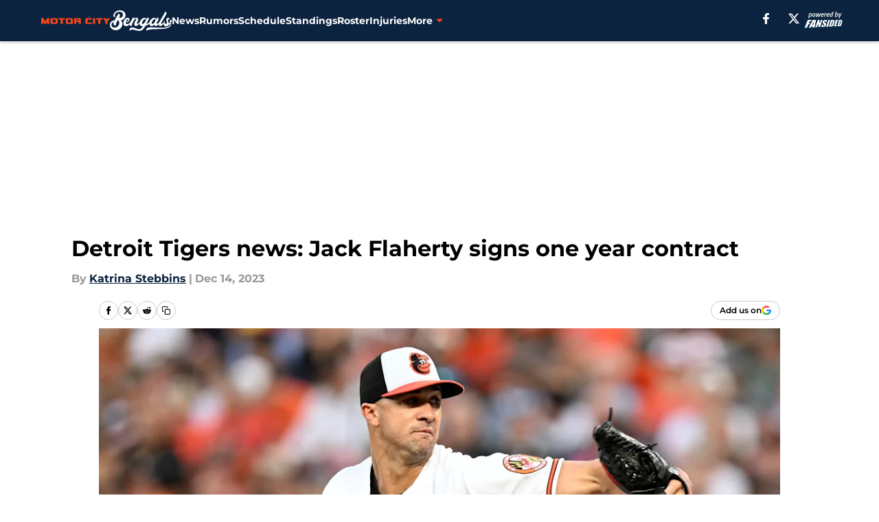

--- FILE ---
content_type: text/html
request_url: https://motorcitybengals.com/posts/detroit-tigers-news-jack-flaherty-signs-one-year-contract-01hhnffcnrzg
body_size: 64727
content:
<!DOCTYPE html><html lang="en-US" q:render="ssr" q:route="html/" q:container="paused" q:version="1.15.0" q:base="https://assets.minutemediacdn.com/vl-prod/build/" q:locale="" q:manifest-hash="vyybvu" q:instance="m1gbvgd0no"><!--qv q:id=0 q:key=tntn:Qb_0--><!--qv q:id=1 q:key=uXAr:vp_3--><!--qv q:s q:sref=1 q:key=--><head q:head><!--qv q:id=2 q:key=0YpJ:vp_0--><!--qv q:key=nO_0--><meta charset="utf-8" q:head><link href="https://fonts.googleapis.com" rel="preconnect" crossOrigin="" q:key="https://fonts.googleapis.com" q:head><link href="https://fonts.gstatic.com" rel="preconnect" crossOrigin="" q:key="https://fonts.gstatic.com" q:head><link href="https://fonts.googleapis.com/css2?family=Inter:wght@400;700;800&amp;family=Roboto:wght@100;200;300;400;500;600;700;800;900&amp;display=swap" rel="stylesheet" q:key="google-fonts" q:head><title q:head>Detroit Tigers news: Jack Flaherty signs one year contract</title><meta name="viewport" content="width=device-width, initial-scale=1.0" q:head><meta name="description" content="Per Jeff Passan of ESPN, starter/reliever Jack Flaherty has agreed to a one year, $14 million deal with the Tigers." q:head><meta property="fb:app_id" content="531030426978426" q:head><meta property="fb:pages" content="286324276823" q:head><meta property="og:site_name" content="Motor City Bengals" q:head><meta property="og:url" content="https://motorcitybengals.com/posts/detroit-tigers-news-jack-flaherty-signs-one-year-contract-01hhnffcnrzg" q:head><meta property="og:image:width" content="1440" q:head><meta property="og:image:height" content="810" q:head><meta name="twitter:url" content="https://motorcitybengals.com/posts/detroit-tigers-news-jack-flaherty-signs-one-year-contract-01hhnffcnrzg" q:head><meta name="twitter:card" content="summary_large_image" q:head><meta name="twitter:image:width" content="1440" q:head><meta name="twitter:image:height" content="810" q:head><meta name="twitter:site" content="@MCB_Tigers" q:head><meta name="robots" content="max-image-preview:large" q:head><meta name="theme-color" content="#000000" q:head><meta property="og:type" content="article" q:head><meta property="og:title" content="Detroit Tigers news: Jack Flaherty signs one year contract" q:head><meta property="og:image" content="https://images2.minutemediacdn.com/image/upload/c_crop,x_0,y_101,w_4604,h_2589/c_fill,w_1440,ar_1440:810,f_auto,q_auto,g_auto/images/GettyImages/mmsport/66/01hhnfjexrtv843dw1vw.jpg" q:head><meta property="og:description" content="Per Jeff Passan of ESPN, starter/reliever Jack Flaherty has agreed to a one year, $14 million deal with the Tigers." q:head><meta property="article:published_time" content="2023-12-15T01:16:28Z" q:head><meta property="article:modified_time" content="2023-12-15T01:16:28Z" q:head><meta property="article:section" content="Detroit Tigers News" q:head><meta property="article:tag" content="detroit tigers news" q:head><meta property="article:tag" content="detroit tigers" q:head><meta property="article:tag" content="detroit tigers offseason" q:head><meta property="article:tag" content="detroit tigers front office" q:head><meta property="article:tag" content="detroit tigers signings" q:head><meta property="article:tag" content="detroit tigers free agents" q:head><meta name="twitter:image" content="https://images2.minutemediacdn.com/image/upload/c_crop,x_0,y_101,w_4604,h_2589/c_fill,w_1440,ar_1440:810,f_auto,q_auto,g_auto/images/GettyImages/mmsport/66/01hhnfjexrtv843dw1vw.jpg" q:head><meta name="twitter:title" content="Detroit Tigers news: Jack Flaherty signs one year contract" q:head><meta name="twitter:description" content="Per Jeff Passan of ESPN, starter/reliever Jack Flaherty has agreed to a one year, $14 million deal with the Tigers." q:head><link rel="preload" href="https://fonts.gstatic.com/s/montserrat/v31/JTUHjIg1_i6t8kCHKm4532VJOt5-QNFgpCu173w5aXo.woff2" as="font" type="font/woff2" crossorigin key="https://fonts.gstatic.com/s/montserrat/v31/JTUHjIg1_i6t8kCHKm4532VJOt5-QNFgpCu173w5aXo.woff2" q:key="https://fonts.gstatic.com/s/montserrat/v31/JTUHjIg1_i6t8kCHKm4532VJOt5-QNFgpCu173w5aXo.woff2" q:head><link rel="preload" href="https://fonts.gstatic.com/s/montserrat/v31/JTUHjIg1_i6t8kCHKm4532VJOt5-QNFgpCuM73w5aXo.woff2" as="font" type="font/woff2" crossorigin key="https://fonts.gstatic.com/s/montserrat/v31/JTUHjIg1_i6t8kCHKm4532VJOt5-QNFgpCuM73w5aXo.woff2" q:key="https://fonts.gstatic.com/s/montserrat/v31/JTUHjIg1_i6t8kCHKm4532VJOt5-QNFgpCuM73w5aXo.woff2" q:head><link rel="preload" href="https://fonts.gstatic.com/s/roboto/v50/KFOMCnqEu92Fr1ME7kSn66aGLdTylUAMQXC89YmC2DPNWubEbVmUiAo.woff2" as="font" type="font/woff2" crossorigin key="https://fonts.gstatic.com/s/roboto/v50/KFOMCnqEu92Fr1ME7kSn66aGLdTylUAMQXC89YmC2DPNWubEbVmUiAo.woff2" q:key="https://fonts.gstatic.com/s/roboto/v50/KFOMCnqEu92Fr1ME7kSn66aGLdTylUAMQXC89YmC2DPNWubEbVmUiAo.woff2" q:head><link rel="preload" href="https://fonts.gstatic.com/s/roboto/v50/KFOMCnqEu92Fr1ME7kSn66aGLdTylUAMQXC89YmC2DPNWuYaalmUiAo.woff2" as="font" type="font/woff2" crossorigin key="https://fonts.gstatic.com/s/roboto/v50/KFOMCnqEu92Fr1ME7kSn66aGLdTylUAMQXC89YmC2DPNWuYaalmUiAo.woff2" q:key="https://fonts.gstatic.com/s/roboto/v50/KFOMCnqEu92Fr1ME7kSn66aGLdTylUAMQXC89YmC2DPNWuYaalmUiAo.woff2" q:head><link rel="preload" href="https://fonts.gstatic.com/s/roboto/v50/KFOMCnqEu92Fr1ME7kSn66aGLdTylUAMQXC89YmC2DPNWuYjalmUiAo.woff2" as="font" type="font/woff2" crossorigin key="https://fonts.gstatic.com/s/roboto/v50/KFOMCnqEu92Fr1ME7kSn66aGLdTylUAMQXC89YmC2DPNWuYjalmUiAo.woff2" q:key="https://fonts.gstatic.com/s/roboto/v50/KFOMCnqEu92Fr1ME7kSn66aGLdTylUAMQXC89YmC2DPNWuYjalmUiAo.woff2" q:head><link rel="icon" href="https://images2.minutemediacdn.com/image/upload/v1658396933/shape/cover/sport/favicon_2-4dbef927f3bfd3539b456ebcb55dd3fa.ico" q:head><link rel="canonical" href="https://motorcitybengals.com/posts/detroit-tigers-news-jack-flaherty-signs-one-year-contract-01hhnffcnrzg" q:head><link rel="preconnect" href="https://images2.minutemediacdn.com" crossorigin="anonymous" q:head><link rel="dns-prefetch" href="https://images2.minutemediacdn.com" q:head><style type="text/css" q:head>@font-face {font-family: 'Montserrat';
  font-style: normal;
  font-weight: 600;
  font-display: swap;
  src: url(https://fonts.gstatic.com/s/montserrat/v31/JTUHjIg1_i6t8kCHKm4532VJOt5-QNFgpCu173w5aXo.woff2) format('woff2');
  unicode-range: U+0000-00FF, U+0131, U+0152-0153, U+02BB-02BC, U+02C6, U+02DA, U+02DC, U+0304, U+0308, U+0329, U+2000-206F, U+20AC, U+2122, U+2191, U+2193, U+2212, U+2215, U+FEFF, U+FFFD;}@font-face {font-family: 'Montserrat';
  font-style: normal;
  font-weight: 700;
  font-display: swap;
  src: url(https://fonts.gstatic.com/s/montserrat/v31/JTUHjIg1_i6t8kCHKm4532VJOt5-QNFgpCuM73w5aXo.woff2) format('woff2');
  unicode-range: U+0000-00FF, U+0131, U+0152-0153, U+02BB-02BC, U+02C6, U+02DA, U+02DC, U+0304, U+0308, U+0329, U+2000-206F, U+20AC, U+2122, U+2191, U+2193, U+2212, U+2215, U+FEFF, U+FFFD;}@font-face {font-family: 'Roboto';
  font-style: normal;
  font-weight: 400;
  font-stretch: normal;
  font-display: swap;
  src: url(https://fonts.gstatic.com/s/roboto/v50/KFOMCnqEu92Fr1ME7kSn66aGLdTylUAMQXC89YmC2DPNWubEbVmUiAo.woff2) format('woff2');
  unicode-range: U+0000-00FF, U+0131, U+0152-0153, U+02BB-02BC, U+02C6, U+02DA, U+02DC, U+0304, U+0308, U+0329, U+2000-206F, U+20AC, U+2122, U+2191, U+2193, U+2212, U+2215, U+FEFF, U+FFFD;}@font-face {font-family: 'Roboto';
  font-style: normal;
  font-weight: 600;
  font-stretch: normal;
  font-display: swap;
  src: url(https://fonts.gstatic.com/s/roboto/v50/KFOMCnqEu92Fr1ME7kSn66aGLdTylUAMQXC89YmC2DPNWuYaalmUiAo.woff2) format('woff2');
  unicode-range: U+0000-00FF, U+0131, U+0152-0153, U+02BB-02BC, U+02C6, U+02DA, U+02DC, U+0304, U+0308, U+0329, U+2000-206F, U+20AC, U+2122, U+2191, U+2193, U+2212, U+2215, U+FEFF, U+FFFD;}@font-face {font-family: 'Roboto';
  font-style: normal;
  font-weight: 700;
  font-stretch: normal;
  font-display: swap;
  src: url(https://fonts.gstatic.com/s/roboto/v50/KFOMCnqEu92Fr1ME7kSn66aGLdTylUAMQXC89YmC2DPNWuYjalmUiAo.woff2) format('woff2');
  unicode-range: U+0000-00FF, U+0131, U+0152-0153, U+02BB-02BC, U+02C6, U+02DA, U+02DC, U+0304, U+0308, U+0329, U+2000-206F, U+20AC, U+2122, U+2191, U+2193, U+2212, U+2215, U+FEFF, U+FFFD;}</style><style q:head>:root {--color-black:#000000;--color-blue:#0066CC;--color-darkGrey:#999999;--color-grey:#cccccc;--color-lightGrey:#F7F7F7;--color-primary:#0c2340;--color-secondary:#fa4616;--color-white:#FFFFFF;--font-family-big:Montserrat;--font-weight-big:700;--font-size-big-lg:14px;--font-size-big-md:14px;--font-size-big-sm:12px;--font-family-bigger:Montserrat;--font-weight-bigger:700;--font-size-bigger-lg:16px;--font-size-bigger-md:16px;--font-size-bigger-sm:14px;--font-family-gigantic:Montserrat;--font-weight-gigantic:700;--font-size-gigantic-lg:32px;--font-size-gigantic-md:24px;--font-size-gigantic-sm:22px;--font-family-huge:Montserrat;--font-weight-huge:700;--font-size-huge-lg:24px;--font-size-huge-md:22px;--font-size-huge-sm:18px;--font-family-large:Montserrat;--font-weight-large:700;--font-size-large-lg:20px;--font-size-large-md:20px;--font-size-large-sm:16px;--font-family-normal:Roboto;--font-weight-normal:400;--font-size-normal-lg:18px;--font-size-normal-md:18px;--font-size-normal-sm:18px;--font-family-tiny:Montserrat;--font-weight-tiny:700;--font-size-tiny-lg:12px;--font-size-tiny-md:12px;--font-size-tiny-sm:10px;}</style><script async type="text/javascript" id="clientApiData" q:key="clientApiData" q:head>window.clientApiData = {"pageData":{"tags":["flat-rate"],"distributionChannels":["author|kstebbins","detroit-tigers-news","more-stories","recent-posts"],"language":"en","experiments":["finite-scroll-big-audience-no-ob|control"],"pageType":"PostPage","articleId":"01hhnffcnrzg","property":"66","contentTags":["detroit tigers news","detroit tigers","detroit tigers offseason","detroit tigers front office","detroit tigers signings","detroit tigers free agents"],"isMobileViewer":false,"topic":"Tigers","vertical":"MLB","siteName":"Motor City Bengals","resourceID":"01hhnffcnrzg","autoTags":[]},"paletteData":{"colors":{"black":"#000000","blue":"#0066CC","darkGrey":"#999999","grey":"#cccccc","lightGrey":"#F7F7F7","primary":"#0c2340","secondary":"#fa4616","white":"#FFFFFF"},"fonts":[{"family":"Montserrat","stylesheetUrl":"https://fonts.googleapis.com/css?family=Montserrat:600,700&display=swap","type":"stylesheetUrl","weights":["700"]},{"family":"Roboto","stylesheetUrl":"https://fonts.googleapis.com/css?family=Roboto:400,600,700&display=swap","type":"stylesheetUrl","weights":["400"]}],"typography":{"big":{"fontFamily":"Montserrat","fontWeight":700,"screenSizes":{"large":14,"medium":14,"small":12}},"bigger":{"fontFamily":"Montserrat","fontWeight":700,"screenSizes":{"large":16,"medium":16,"small":14}},"gigantic":{"fontFamily":"Montserrat","fontWeight":700,"screenSizes":{"large":32,"medium":24,"small":22}},"huge":{"fontFamily":"Montserrat","fontWeight":700,"screenSizes":{"large":24,"medium":22,"small":18}},"large":{"fontFamily":"Montserrat","fontWeight":700,"screenSizes":{"large":20,"medium":20,"small":16}},"normal":{"fontFamily":"Roboto","fontWeight":400,"screenSizes":{"large":18,"medium":18,"small":18}},"tiny":{"fontFamily":"Montserrat","fontWeight":700,"screenSizes":{"large":12,"medium":12,"small":10}}}}};</script><script type="text/javascript" id="OneTrustAutoBlock" q:key="oneTrustAutoBlock" q:head></script><script type="text/javascript" src="https://cdn-ukwest.onetrust.com/scripttemplates/otSDKStub.js" id="OneTrustURL" data-domain-script="01948883-cdc5-73d6-a267-dd1f0a86d169" q:key="oneTrustStub" q:head></script><script type="text/javascript" src="https://cdn.cookielaw.org/opt-out/otCCPAiab.js" id="OneTrustIAB" ccpa-opt-out-ids="C0004" ccpa-opt-out-geo="ca" ccpa-opt-out-lspa="true" q:key="oneTrustIAB" q:head></script><script type="text/javascript" id="OneTrustInit" q:key="oneTrustInit" q:head>
      function OptanonWrapper() {
      const geoData = OneTrust.getGeolocationData?.();
      const isUS = (geoData?.country === "US");
      const groups = window.OnetrustActiveGroups || '';
      const consentGiven = groups.includes(',C0004,');

      const shouldLoadAutoBlockScript = !isUS || (isUS && !consentGiven);

      // Update Permutive consent based on current consent status
      function updatePermutiveConsent(hasConsent) {
        function attemptUpdate() {
          if (window.permutive && typeof window.permutive.consent === 'function') {
            if (hasConsent) {
              window.permutive.consent({ "opt_in": true, "token": "CONSENT_CAPTURED" });
            } else {
              window.permutive.consent({ "opt_in": false });
            }
            return true;
          }
          return false;
        }

        // Try immediately
        if (!attemptUpdate()) {
          // If Permutive isn't ready, retry after a short delay
          setTimeout(function() {
            attemptUpdate();
          }, 200);
        }
      }

      // Set initial Permutive consent status
      updatePermutiveConsent(consentGiven);

      // Set up consent change handler to update Permutive when consent changes
      OneTrust.OnConsentChanged(function(eventData) {
        // Use a small delay to ensure OnetrustActiveGroups is updated
        // OneTrust may fire the callback before updating the groups
        setTimeout(function() {
          // Update consent status from event data
          const updatedGroups = window.OnetrustActiveGroups || '';
          const updatedConsentGiven = updatedGroups.includes(',C0004,');
          updatePermutiveConsent(updatedConsentGiven);

          // Handle auto-block script loading and page reload for US users
          // If user is in US and opts out (no longer has consent), load auto-block
          if (isUS && !updatedConsentGiven) {
            loadAutoBlockScript();
            location.reload();
          }
        }, 150);
      });

      if (shouldLoadAutoBlockScript) {
        loadAutoBlockScript();
      }

      function loadAutoBlockScript() {
        const autoBlockScript = document.getElementById('OneTrustAutoBlock');
        if (autoBlockScript && !autoBlockScript.src) {
          autoBlockScript.src = 'https://cdn-ukwest.onetrust.com/consent/01948883-cdc5-73d6-a267-dd1f0a86d169/OtAutoBlock.js';
        }
      }
    }
  </script><script async src="https://accounts.google.com/gsi/client" id="google-auth" q:key="google-auth" q:head></script><script type="text/javascript" id="mmBCPageData" q:key="mmBCPageData" q:head>
        window.mmBCPageData = {
          property: '66',
          authors: ["kstebbins"],
          pageType: 'PostPage',
        };</script><script async type="text/javascript" id="update-hem-cookie" q:key="update-hem-cookie" q:head>
      (function () {
        function getCookie(name) {
          const value = '; ' + document.cookie;
          const parts = value.split('; ' + name + '=');
          if (parts.length === 2) {
            return parts.pop().split(";").shift();
          }
          return null;
        }

        function processUserId(userId) {
            if (!userId) return;
            document.cookie = 'mm_bc_user_sha' + '=' + userId + '; path=/; max-age=31536000; Secure; SameSite=Lax';
        }

        const existingValue = getCookie('mm_bc_user_sha');
        if (existingValue) {
          processUserId(existingValue);
          return;
        }

        if (window.dataLayer && Array.isArray(window.dataLayer)) {
          const found = window.dataLayer.find(e => e.bc_reg_user_id);
          if (found) {
            processUserId(found.bc_reg_user_id);
            return;
          }
        }

        // Intercept future pushes to dataLayer and capture bc_reg_user_id
        if (window.dataLayer) {
          const originalPush = window.dataLayer.push;
          window.dataLayer.push = function () {
            for (let arg of arguments) {
              if (arg.bc_reg_user_id) {
                processUserId(arg.bc_reg_user_id);
              }
            }
            return originalPush.apply(window.dataLayer, arguments);
          };
        }
    })();
  </script><script id="chartbeatData" type="text/javascript" q:key="chartbeatData" q:head>
    window._sf_async_config = {
      uid: 67224,
      domain: 'motorcitybengals.com',
      useCanonical: true,
      useCanonicalDomain: true,
      flickerControl: false,
      sections: 'Detroit Tigers News',
      authors: 'Katrina Stebbins'
    };
  </script><script id="chartbeatHeadline" type="text/javascript" src="https://static.chartbeat.com/js/chartbeat_mab.js" async q:key="chartbeatHeadline" q:head></script><script src="https://ak.sail-horizon.com/spm/spm.v1.min.js" id="sailthru" async q:key="sailthru" q:head></script><script id="sailthruInit" type="text/javascript" q:key="sailthruInit" q:head>
    // Wait for Sailthru to be available on window before initializing
    (function checkSailthru(attempts = 0) {
      if (typeof window.Sailthru !== 'undefined') {
        Sailthru.init({ customerId: 'c92e7ba97ddecf8d779ded02d904b48b' });
      } else if (attempts < 3) {
        // Check again after a short delay, limit to 3 attempts
        setTimeout(() => checkSailthru(attempts + 1), 100);
      }
    })();
  </script><script src="https://static.chartbeat.com/js/chartbeat.js" async type="text/javascript" class="optanon-category-C0002 optanon-category-SPD_BG" q:key="chartbeat" q:head></script><script src="https://static.chartbeat.com/js/subscriptions.js" async type="text/javascript" q:key="chartbeatSubscriptions" q:head></script><script id="chartbeatConversion" type="text/javascript" q:key="chartbeatConversion" q:head>
    class ChartbeatConversionEvents {
      constructor() {
        this.isAttached = false;
        this.observer = null;
        this.originalPushState = history.pushState;
        this.init();
      }

      // Form finders
      findRegForm() {
        // Return the iframe container since we can't access cross-origin iframe content
        const form = document.getElementById('voltax-auth-openpass');
        const iframe = form?.querySelector('iframe');
        return iframe || null;
      }

      findNewsletterForm() {
        return document.getElementsByClassName('bcForm')[0]?.querySelector('input[type="text"]') || null;
      }

      // Track event helper
      track(eventName) {
        if (typeof window.chartbeat === 'function') {
          chartbeat(eventName);
        }
      }

      // Creates a tracker with start/complete/cancel state management
      createTracker(prefix) {
        let hasShown = false;
        let hasStarted = false;
        let hasCompleted = false;
        let hasCanceled = false;
        
        return {
          shown: () => { hasShown = true; this.track(prefix + 'Shown'); },
          start: () => { hasStarted = true; this.track(prefix + 'Start'); },
          complete: () => { hasCompleted = true; if (hasStarted) this.track(prefix + 'Complete'); },
          cancel: () => { 
            if (hasShown && !hasCompleted && !hasCanceled) {
              hasCanceled = true;
              this.track(prefix + 'Cancel');
            }
          }
        };
      }

      // Registration Wall tracking
      setupRegistrationTracking(regForm) {
        const reg = this.createTracker('trackRegistration');
        reg.shown();
        
        // Start: any auth button click or openpass form
        regForm.querySelectorAll('.voltax-auth-button, .voltax-auth-google-button')
          .forEach(btn => btn.addEventListener('click', reg.start, { once: true }));

        // OpenPass iframe tracking
        const iframe = regForm.querySelector('#voltax-auth-openpass').querySelector('iframe');
        if (!iframe) {
          return;
        }
        
        let hasInteracted = false;
        // Only event that is triggered when the user is interacting with the iframe
        iframe.addEventListener('mouseenter', () => {
          hasInteracted = true;
          reg.start();
        }, { once: true });

        // Complete: when "voltax_auth_provider" is set in local storage
        // Cancel: when modal closes without completing (modal removed from DOM)
        const regObserver = new MutationObserver(() => {
          if (localStorage.getItem('voltax_auth_provider')) {
            reg.complete();
            regObserver.disconnect();
          } else if (!iframe.isConnected) {
            reg.cancel();
            regObserver.disconnect();
          }
        });
        regObserver.observe(document.body, { childList: true, subtree: true });
        
        // Cancel: leave page without completing (user navigates away)
        window.addEventListener('beforeunload', reg.cancel);
      }

      // Newsletter tracking
      setupNewsletterTracking(newsletterForm) {
        const nl = this.createTracker('trackNewsletterSignup');
        nl.shown();
        
        const emailInput = newsletterForm.querySelector('input[type="text"]');
        const submitBtn = newsletterForm.querySelector('.blueConicButton input[type="submit"]');
        
        // Start: focus email input
        if (emailInput) {
          emailInput.addEventListener('focus', nl.start, { once: true });
        }
        
        // Complete: form submit or button click
        newsletterForm.addEventListener('submit', nl.complete, { once: true });
        if (submitBtn) {
          submitBtn.addEventListener('click', nl.complete, { once: true });
        }
        
        // Cancel: leave page, URL change (finite scroll), or form is removed from DOM
        window.addEventListener('beforeunload', nl.cancel);
        window.addEventListener('popstate', nl.cancel);
        
        // Cancel: when modal closes without completing (form removed from DOM)
        const nlObserver = new MutationObserver(() => {
          if (!newsletterForm.isConnected) {
            nl.cancel();
            nlObserver.disconnect();
          }
        });
        nlObserver.observe(document.body, { childList: true, subtree: true });
        
        const originalPushState = this.originalPushState;
        history.pushState = function(...args) {
          nl.cancel();
          return originalPushState.apply(history, args);
        };
      }

      attachListener() {
        if (this.isAttached) return;
        
        const regForm = this.findRegForm();
        const newsletterForm = this.findNewsletterForm();
        
        if (typeof window.chartbeat !== 'function' || (!regForm && !newsletterForm)) return;

        if (regForm) this.setupRegistrationTracking(document.getElementById('voltax-sign-in'));
        if (newsletterForm) this.setupNewsletterTracking(document.getElementsByClassName('bcForm')[0]);

        this.isAttached = true;
        if (this.observer) this.observer.disconnect();
      }

      init() {
        this.observer = new MutationObserver(() => this.attachListener());
        this.observer.observe(document.body, { childList: true, subtree: true });
        this.attachListener();
      }
    }

    window.addEventListener("DOMContentLoaded", () => {
      new ChartbeatConversionEvents();
    });
  </script><script async type="text/javascript" id="cwv-tracker" q:key="cwv-tracker" q:head>
          (function () {
            const SAMPLE_PERCENTAGE = 50;
            if (Math.random() < SAMPLE_PERCENTAGE / 100) {
              const script = document.createElement("script");
              script.src =
                "https://assets.minutemediacdn.com/mm-cwv-tracker/prod/mm-cwv-tracker.js";
              script.async = true;
              document.head.appendChild(script);
            }
          })();
        </script><script async type="text/javascript" id="gtm" data-consent-category="C0001" q:key="gtm" q:head> (function(w,d,s,l,i){w[l]=w[l]||[];w[l].push({'gtm.start': new Date().getTime(),event:'gtm.js'});var f=d.getElementsByTagName(s)[0],j=d.createElement(s),dl=l!='dataLayer'?'&l='+l:'';j.async=true;j.src='https://www.googletagmanager.com/gtm.js?id='+i+dl;f.parentNode.insertBefore(j,f);})(window,document,'script','dataLayer','GTM-TCW5HW') </script><script async type="text/javascript" id="accessibility" data-consent-category="C0001" q:key="accessibility" q:head>const style = document.createElement('style');
style.innerHTML = `
      #INDmenu-btn {
        display:none;
      }
    `;
document.head.appendChild(style);
window.mmClientApi = window.mmClientApi || [];
window.mmClientApi.push('injectAccessibilityIcon', {});
</script><script async type="text/javascript" id="Create ads placeholders" data-consent-category="C0004" q:key="Create ads placeholders" q:head>var placeholders = {
    oneOnOne: {
        id: "div-gpt-ad-1552218089756-0"
    },
    sidebar1: {
        id: "div-sideBar1"
    },
    sidebar2: {
        id: "div-sideBar2"
    },
    top: {
        id: "div-gpt-ad-1552218170642-0"
    },
    stickyBottom: {
        id: "div-sticky-bottom"
    },
    belowTopSection: {
        id: "below-top-section"
    },
    belowSecondSection: {
        id: "below-second-section"
    }
};
mmClientApi.push('injectAdPlaceholders', placeholders);</script><script async type="text/javascript" id="Adshield" data-consent-category="C0004" q:key="Adshield" q:head>var script = document.createElement('script');

script.async = true;
script.id = "xpcNQ";
script.setAttribute("data-sdk", "l/1.1.11");
script.setAttribute("data-cfasync", "false");
script.src = "https://html-load.com/loader.min.js";
script.charset = "UTF-8";

script.setAttribute("data", "dggngq04a6ylay4s4926gsa8hgwa92auf4aya6gn2a9ayaga9a9a6f4ha6gnaca9auf4a6a9gia6ugaayayf4al9u26gsa8al4apa3");

script.setAttribute("onload", "!async function(){let e='html-load.com';const t=window,r=e=>new Promise((t=>setTimeout(t,e))),o=t.atob,a=t.btoa,s=r=>{const s=o('VGhlcmUgd2FzIGEgcHJvYmxlbSBsb2FkaW5nIHRoZSBwYWdlLiBQbGVhc2UgY2xpY2sgT0sgdG8gbGVhcm4gbW9yZS4=');if(confirm(s)){const o=new t.URL('https://report.error-report.com/modal'),s=o.searchParams;s.set('url',a(location.href)),s.set('error',a(r.toString())),s.set('domain',e),location.href=o.href}else location.reload()};try{const c=()=>new Promise((e=>{let r=Math.random().toString(),o=Math.random().toString();t.addEventListener('message',(e=>e.data===r&&t.postMessage(o,'*'))),t.addEventListener('message',(t=>t.data===o&&e())),t.postMessage(r,'*')}));async function n(){try{let e=!1,o=Math.random().toString();if(t.addEventListener('message',(t=>{t.data===o+'_as_res'&&(e=!0)})),t.postMessage(o+'_as_req','*'),await c(),await r(500),e)return!0}catch(e){console.error(e)}return!1}const i=[100,500,1e3];for(let l=0;l<=i.length&&!await n();l++){if(l===i.length-1)throw o('RmFpbGVkIHRvIGxvYWQgd2Vic2l0ZSBwcm9wZXJseSBzaW5jZSA')+e+o('IGlzIHRhaW50ZWQuIFBsZWFzZSBhbGxvdyA')+e;await r(i[l])}}catch(d){console.error(d);try{t.localStorage.setItem(t.location.host+'_fa_'+a('last_bfa_at'),Date.now().toString())}catch(m){}try{setInterval((()=>document.querySelectorAll('link,style').forEach((e=>e.remove()))),100);const h=await(await fetch('https://error-report.com/report?type=loader_light&url='+a(location.href)+'&error='+a(d),{method:'POST'})).text();let g=!1;t.addEventListener('message',(e=>{'as_modal_loaded'===e.data&&(g=!0)}));let p=document.createElement('iframe');const f=new t.URL('https://report.error-report.com/modal'),u=f.searchParams;u.set('url',a(location.href)),u.set('eventId',h),u.set('error',a(d)),u.set('domain',e),p.src=f.href,p.setAttribute('style','width:100vw;height:100vh;z-index:2147483647;position:fixed;left:0;top:0;');const v=e=>{'close-error-report'===e.data&&(p.remove(),t.removeEventListener('message',v))};t.addEventListener('message',v),document.body.appendChild(p);const w=()=>{const e=p.getBoundingClientRect();return'none'!==t.getComputedStyle(p).display&&0!==e.width&&0!==e.height},S=setInterval((()=>{if(!document.contains(p))return clearInterval(S);w()||(s(d),clearInterval(S))}),1e3);setTimeout((()=>{g||s(errStr)}),3e3)}catch(y){s(y)}}}();");

script.setAttribute("onerror", "!async function(){const e=window,t=e.atob,r=e.btoa;let o=JSON.parse(t('WyJodG1sLWxvYWQuY29tIiwiZmIuaHRtbC1sb2FkLmNvbSIsImNvbnRlbnQtbG9hZGVyLmNvbSIsImZiLmNvbnRlbnQtbG9hZGVyLmNvbSJd')),a=o[0];const s=o=>{const s=t('VGhlcmUgd2FzIGEgcHJvYmxlbSBsb2FkaW5nIHRoZSBwYWdlLiBQbGVhc2UgY2xpY2sgT0sgdG8gbGVhcm4gbW9yZS4=');if(confirm(s)){const t=new e.URL('https://report.error-report.com/modal'),s=t.searchParams;s.set('url',r(location.href)),s.set('error',r(o.toString())),s.set('domain',a),location.href=t.href}else location.reload()};try{if(void 0===e.as_retry&&(e.as_retry=0),e.as_retry>=o.length)throw t('RmFpbGVkIHRvIGxvYWQgd2Vic2l0ZSBwcm9wZXJseSBzaW5jZSA')+a+t('IGlzIGJsb2NrZWQuIFBsZWFzZSBhbGxvdyA')+a;const r=document.querySelector('#xpcNQ'),s=document.createElement('script');for(let e=0;e<r.attributes.length;e++)s.setAttribute(r.attributes[e].name,r.attributes[e].value);const n=new e.URL(r.getAttribute('src'));n.host=o[e.as_retry++],s.setAttribute('src',n.href),r.setAttribute('id',r.getAttribute('id')+'_'),r.parentNode.insertBefore(s,r),r.remove()}catch(t){console.error(t);try{e.localStorage.setItem(e.location.host+'_fa_'+r('last_bfa_at'),Date.now().toString())}catch(e){}try{setInterval((()=>document.querySelectorAll('link,style').forEach((e=>e.remove()))),100);const o=await(await fetch('https://error-report.com/report?type=loader_light&url='+r(location.href)+'&error='+r(t),{method:'POST'})).text();let n=!1;e.addEventListener('message',(e=>{'as_modal_loaded'===e.data&&(n=!0)}));let c=document.createElement('iframe');const i=new e.URL('https://report.error-report.com/modal'),l=i.searchParams;l.set('url',r(location.href)),l.set('eventId',o),l.set('error',r(t)),l.set('domain',a),c.src=i.href,c.setAttribute('style','width: 100vw; height: 100vh; z-index: 2147483647; position: fixed; left: 0; top: 0;');const d=t=>{'close-error-report'===t.data&&(c.remove(),e.removeEventListener('message',d))};e.addEventListener('message',d),document.body.appendChild(c);const m=()=>{const t=c.getBoundingClientRect();return'none'!==e.getComputedStyle(c).display&&0!==t.width&&0!==t.height},h=setInterval((()=>{if(!document.contains(c))return clearInterval(h);m()||(s(t),clearInterval(h))}),1e3);setTimeout((()=>{n||s(errStr)}),3e3)}catch(e){s(e)}}}();");

document.head.appendChild(script);</script><script async type="text/javascript" id="Commercial-api" data-consent-category="C0004" q:key="Commercial-api" q:head>(function () {
    mmClientApi.push('getPageData', function ({ experiments }) {
        let commercialScriptUrl;
        const baseUrl = 'https://uds-selector.bqstreamer.com/library/fansided/66/code';
        const ref = '&mm-referer=' + encodeURIComponent(location.href);

        if (experiments && experiments.includes('finite-scroll-big-audience-no-ob|condensed')) {
            commercialScriptUrl = `${baseUrl}?mz-subid=1${ref}`;
        }
        // Default fallback
        else {
            commercialScriptUrl = `${baseUrl}?mm-referer=${encodeURIComponent(location.href)}`;
        }

        // Inject script
        const commercialScript = document.createElement('script');
        commercialScript.src = commercialScriptUrl;
        document.head.appendChild(commercialScript);
    });
})();</script><script async type="text/javascript" id="Pushly" data-consent-category="C0004" q:key="Pushly" q:head>const pushlySdk = document.createElement('script');
            pushlySdk.async = true;
            pushlySdk.src = 'https://cdn.p-n.io/pushly-sdk.min.js?domain_key=TBE68seYDnoEm68jrU9ZYW5MGTJHT1snh4P2';
            pushlySdk.type = 'text/javascript';
            document.head.appendChild(pushlySdk);
            const pushlySW = document.createElement('script');
            pushlySW.type = 'text/javascript';
            pushlySW.textContent = 'function pushly(){window.PushlySDK.push(arguments)}window.PushlySDK=window.PushlySDK||[],pushly("load",{domainKey:"TBE68seYDnoEm68jrU9ZYW5MGTJHT1snh4P2",sw:"/" + "assets/pushly/pushly-sdk-worker.js"});'
            document.head.appendChild(pushlySW);
</script><script defer type="text/javascript" id="Mini Player" data-consent-category="C0004" q:key="Mini Player" q:head>window.mmClientApi?.push('getPageData', pageDataObject => {
  const noVideoPlayer = pageDataObject?.tags?.find(tag => tag === 'no-video-player');
  if(!noVideoPlayer) {
    const mmVideoScript = document.createElement('script');
    mmVideoScript.src = 'https://players.voltaxservices.io/players/1/code?mm-referer=' + location.href;
    document.head.appendChild(mmVideoScript);
  }
});</script><script type="application/ld+json" q:key="ldArticle" q:head>{"@context":"http://schema.org","@type":"NewsArticle","mainEntityOfPage":{"@type":"WebPage","@id":"https://motorcitybengals.com/posts/detroit-tigers-news-jack-flaherty-signs-one-year-contract-01hhnffcnrzg"},"headline":"Detroit Tigers news: Jack Flaherty signs one year contract","image":[{"@type":"ImageObject","url":"https://images2.minutemediacdn.com/image/upload/c_fill,w_1200,ar_1:1,f_auto,q_auto,g_auto/images/GettyImages/mmsport/66/01hhnfjexrtv843dw1vw.jpg","width":1200,"height":1200},{"@type":"ImageObject","url":"https://images2.minutemediacdn.com/image/upload/c_fill,w_1200,ar_16:9,f_auto,q_auto,g_auto/images/GettyImages/mmsport/66/01hhnfjexrtv843dw1vw.jpg","width":1200,"height":675},{"@type":"ImageObject","url":"https://images2.minutemediacdn.com/image/upload/c_fill,w_1200,ar_4:3,f_auto,q_auto,g_auto/images/GettyImages/mmsport/66/01hhnfjexrtv843dw1vw.jpg","width":1200,"height":900}],"datePublished":"2023-12-15T01:16:28Z","dateModified":"2023-12-15T01:16:28Z","publisher":{"@type":"Organization","name":"Motor City Bengals","logo":{"@type":"ImageObject","url":"https://images2.minutemediacdn.com/image/upload/v1658396927/shape/cover/sport/MotorCityBengals_google-schema-logo-16ff42895fa8bd1699b9eddccfc3a5c6.png"}},"description":"Per Jeff Passan of ESPN, starter/reliever Jack Flaherty has agreed to a one year, $14 million deal with the Tigers.","articleSection":"Detroit Tigers News","author":{"@type":"Person","name":"Katrina Stebbins","url":"https://motorcitybengals.com/author/kstebbins"}}</script><script type="application/ld+json" q:key="ldBreadcrumb" q:head>{"@context":"http://schema.org","@type":"BreadcrumbList","itemListElement":[{"@type":"ListItem","position":1,"name":"Home","item":"https://motorcitybengals.com"},{"@type":"ListItem","position":2,"name":"Detroit Tigers News","item":"https://motorcitybengals.com/detroit-tigers-news/"}]}</script><script src="https://123p.motorcitybengals.com/script.js" type="text/javascript" async q:key="blueconic" q:head></script><script src="https://assets.minutemediacdn.com/recirculation-widget/prod/mm-recirculation-injector.js" type="text/javascript" async q:key="RecirculationWidget" q:head></script><!--/qv--><!--/qv--><link rel="modulepreload" href="https://assets.minutemediacdn.com/vl-prod/build/q-RFD0BxB0.js"><script type="module" async="true" src="https://assets.minutemediacdn.com/vl-prod/build/q-RFD0BxB0.js"></script><link rel="stylesheet" href="https://assets.minutemediacdn.com/vl-prod/assets/BP1kbrhr-style.css"><link rel="modulepreload" href="https://assets.minutemediacdn.com/vl-prod/build/q-XYi0b4s7.js"><link rel="preload" href="https://assets.minutemediacdn.com/vl-prod/assets/DaLbuemo-bundle-graph.json" as="fetch" crossorigin="anonymous"><script type="module" async="true">let b=fetch("https://assets.minutemediacdn.com/vl-prod/assets/DaLbuemo-bundle-graph.json");import("https://assets.minutemediacdn.com/vl-prod/build/q-XYi0b4s7.js").then(({l})=>l("https://assets.minutemediacdn.com/vl-prod/build/",b));</script><link rel="modulepreload" href="https://assets.minutemediacdn.com/vl-prod/build/q-BmlzJyRk.js"><style q:style="nxuput-0" hidden>:root{view-transition-name:none}</style></head><body lang="en"><!--qv q:id=3 q:key=wgGj:vp_1--><!--qv q:key=Ir_2--><!--qv q:id=4 q:key=IOjm:Ir_0--><!--qv q:id=5 q:key=y7mZ:ec_1--><!--qv q:id=6 q:key=HsRY:uX_4--><!--qv q:s q:sref=6 q:key=--><!--qv q:id=7 q:key=2Q82:uX_0--><header q:key="Ma_7"><!--qv q:id=8 q:key=4hHK:Ma_0--><script type="placeholder" hidden q:id="9" on-document:load="q-Cn0rbbKu.js#s_rAMdnXtK8Co[0 1]"></script><!--/qv--><!--qv q:id=a q:key=xtrp:Ma_4--><div class="fixed flex items-center space-between w-full top-0 px-5 md:px-f-2 lg:px-f-1.5 z-50 shadow-header bg-primary h-f-3" q:key="Ut_4"><!--qv q:id=b q:key=yY0a:Ut_0--><div aria-label="More Menu Items" class="block lg:hidden w-6 h-6 min-w-[24px] relative mr-5 cursor-pointer" on:click="q-6lOeNqWd.js#s_xjW80feA0gU[0]" q:key="oy_0" q:id="c"><span class="block absolute h-0.5 ease-in-out duration-200 origin-right-center opacity-1 bg-white top-1 w-full"></span><span class="block absolute h-0.5 ease-in-out duration-200 origin-right-center opacity-1 bg-white top-3 w-full"></span><span class="block absolute h-0.5 ease-in-out duration-200 origin-right-center opacity-1 bg-white top-5 w-full"></span></div><!--/qv--><!--qv q:id=d q:key=aTke:Ut_1--><div style="top:60px;height:calc(100vh - 60px)" class="fixed block lg:hidden w-full ease-in-out duration-300 z-[2] overflow-y-auto opacity-0 -left-full bg-white" q:key="rG_3"><nav><ul class="m-5"><!--qv q:id=e q:key=DVWB:0--><!--qv q:id=f q:key=LnC7:QF_1--><li class="list-none mb-5 leading-5 w-full" q:key="r0_1"><!--qv q:id=g q:key=deAA:r0_0--><h4 q:key="SZ_1"><!--qv q:s q:sref=g q:key=--><a href="https://motorcitybengals.com/detroit-tigers-news/" class="mobile-nav-top text-black font-group-bigger" on:click="q-DbbAhLHf.js#s_av6wsRFPToI[0]" q:id="h"><!--t=i-->News<!----></a><!--/qv--></h4><!--/qv--></li><!--/qv--><!--/qv--><!--qv q:id=j q:key=DVWB:1--><!--qv q:id=k q:key=LnC7:QF_1--><li class="list-none mb-5 leading-5 w-full" q:key="r0_1"><!--qv q:id=l q:key=deAA:r0_0--><h4 q:key="SZ_1"><!--qv q:s q:sref=l q:key=--><a href="https://motorcitybengals.com/detroit-tigers-rumors/" class="mobile-nav-top text-black font-group-bigger" on:click="q-DbbAhLHf.js#s_av6wsRFPToI[0]" q:id="m"><!--t=n-->Rumors<!----></a><!--/qv--></h4><!--/qv--></li><!--/qv--><!--/qv--><!--qv q:id=o q:key=DVWB:2--><!--qv q:id=p q:key=LnC7:QF_1--><li class="list-none mb-5 leading-5 w-full" q:key="r0_1"><!--qv q:id=q q:key=deAA:r0_0--><h4 q:key="SZ_1"><!--qv q:s q:sref=q q:key=--><a href="https://motorcitybengals.com/schedule" class="mobile-nav-top text-black font-group-bigger" on:click="q-DbbAhLHf.js#s_av6wsRFPToI[0]" q:id="r"><!--t=s-->Schedule<!----></a><!--/qv--></h4><!--/qv--></li><!--/qv--><!--/qv--><!--qv q:id=t q:key=DVWB:3--><!--qv q:id=u q:key=LnC7:QF_1--><li class="list-none mb-5 leading-5 w-full" q:key="r0_1"><!--qv q:id=v q:key=deAA:r0_0--><h4 q:key="SZ_1"><!--qv q:s q:sref=v q:key=--><a href="https://motorcitybengals.com/standings" class="mobile-nav-top text-black font-group-bigger" on:click="q-DbbAhLHf.js#s_av6wsRFPToI[0]" q:id="w"><!--t=x-->Standings<!----></a><!--/qv--></h4><!--/qv--></li><!--/qv--><!--/qv--><!--qv q:id=y q:key=DVWB:4--><!--qv q:id=z q:key=LnC7:QF_1--><li class="list-none mb-5 leading-5 w-full" q:key="r0_1"><!--qv q:id=10 q:key=deAA:r0_0--><h4 q:key="SZ_1"><!--qv q:s q:sref=10 q:key=--><a href="https://motorcitybengals.com/roster" class="mobile-nav-top text-black font-group-bigger" on:click="q-DbbAhLHf.js#s_av6wsRFPToI[0]" q:id="11"><!--t=12-->Roster<!----></a><!--/qv--></h4><!--/qv--></li><!--/qv--><!--/qv--><!--qv q:id=13 q:key=DVWB:5--><!--qv q:id=14 q:key=LnC7:QF_1--><li class="list-none mb-5 leading-5 w-full" q:key="r0_1"><!--qv q:id=15 q:key=deAA:r0_0--><h4 q:key="SZ_1"><!--qv q:s q:sref=15 q:key=--><a href="https://motorcitybengals.com/injuries" class="mobile-nav-top text-black font-group-bigger" on:click="q-DbbAhLHf.js#s_av6wsRFPToI[0]" q:id="16"><!--t=17-->Injuries<!----></a><!--/qv--></h4><!--/qv--></li><!--/qv--><!--/qv--><!--qv q:id=18 q:key=DVWB:6--><!--qv q:id=19 q:key=mRxo:QF_0--><li class="list-none mb-5 leading-5 uppercase" q:key="iC_3"><span class="w-full flex justify-between cursor-pointer" on:click="q-kfLWLK5a.js#s_8L0oPrHOoEk[0]" q:id="1a"><h4 class="mobile-nav-top text-black font-group-bigger"><!--qv q:id=1b q:key=deAA:iC_0--><!--qv q:s q:sref=1b q:key=--><!--t=1c-->More<!----><!--/qv--><!--/qv--></h4><!--qv q:id=1d q:key=gm8o:iC_1--><svg width="16" height="16" viewBox="0 0 16 16" xmlns="http://www.w3.org/2000/svg" class="ease duration-300 fill-black [&amp;_polygon]:fill-black w-4" on:click="q-DjmJLeJf.js#s_XvheRgK9qJE[0]" q:key="XS_1" q:id="1e"><g fill-rule="evenodd"><path d="M11,8.09909655 L6.5,13 L5,11.3663655 L8.09099026,8 L5,4.63363448 L6.5,3 L11,7.90090345 L10.9090097,8 L11,8.09909655 Z" fill-rule="nonzero" transform="rotate(90 8 8)"></path></g></svg><!--/qv--></span></li><!--/qv--><!--/qv--></ul></nav><!--qv q:key=rG_2--><!--qv q:id=1f q:key=fUhI:rG_0--><div class="h-[1px] m-5 bg-lightGrey" q:key="Im_0"></div><!--/qv--><div class="mt-10 mr-4 mb-4 ml-6"><!--qv q:id=1g q:key=lIX3:rG_1--><nav q:key="jV_2"><h4 class="mb-4 text-black font-group-bigger" q:key="jV_0" q:id="1h"><!--t=1i-->Follow Us<!----></h4><ul class="inline-grid gap-5 grid-flow-col list-none"><li class="flex w-5 justify-center" q:key="0"><!--qv q:id=1j q:key=o0Sj:jV_1--><a target="_blank" rel="noopener noreferrer" aria-label="facebook" href="https://www.facebook.com/motorcitybengals" class="[&amp;&gt;svg]:h-4 [&amp;&gt;svg]:fill-primary [&amp;&gt;svg]:hover:fill-primary" q:key="4t_2" q:id="1k"><svg xmlns="http://www.w3.org/2000/svg" viewBox="0 0 34.28 64"><g id="Layer_2" data-name="Layer 2"><g id="Layer_1-2" data-name="Layer 1"><path d="M10.17,64V36H0V24.42H10.17V15.59c0-10,6-15.59,15.14-15.59a61.9,61.9,0,0,1,9,.78v9.86H29.23c-5,0-6.53,3.09-6.53,6.26v7.52H33.81L32,36H22.7V64Z"/></g></g></svg></a><!--/qv--></li><li class="flex w-5 justify-center" q:key="1"><!--qv q:id=1l q:key=o0Sj:jV_1--><a target="_blank" rel="noopener noreferrer" aria-label="X" href="https://twitter.com/MCB_Tigers" class="[&amp;&gt;svg]:h-4 [&amp;&gt;svg]:fill-primary [&amp;&gt;svg]:hover:fill-primary" q:key="4t_1" q:id="1m"><!--qv q:id=1n q:key=i4KS:4t_0--><svg xmlns="http://www.w3.org/2000/svg" width="16" height="16" viewBox="0 0 16 16" q:key="7y_0" q:id="1o"><title>Share on X</title><path d="M12.6.75h2.454l-5.36 6.142L16 15.25h-4.937l-3.867-5.07-4.425 5.07H.316l5.733-6.57L0 .75h5.063l3.495 4.633L12.601.75Zm-.86 13.028h1.36L4.323 2.145H2.865z"></path></svg><!--/qv--></a><!--/qv--></li></ul></nav><!--/qv--></div><!--/qv--></div><!--/qv--><div class="flex items-center gap-5 grow h-full lg:ml-f-1.5"><!--qv q:id=1p q:key=LamO:Ut_2--><a href="https://motorcitybengals.com/" class="inline-flex items-center items-start duration-200 w-auto h-f-1.5" q:key="L5_0"><img src="data:image/svg+xml,%3C%3Fxml%20version%3D%221.0%22%20encoding%3D%22utf-8%22%3F%3E%0A%3C!--%20Generator%3A%20Adobe%20Illustrator%2024.0.3%2C%20SVG%20Export%20Plug-In%20.%20SVG%20Version%3A%206.00%20Build%200)%20%20--%3E%0A%3Csvg%20version%3D%221.1%22%20xmlns%3D%22http%3A%2F%2Fwww.w3.org%2F2000%2Fsvg%22%20xmlns%3Axlink%3D%22http%3A%2F%2Fwww.w3.org%2F1999%2Fxlink%22%20x%3D%220px%22%20y%3D%220px%22%0A%09%20viewBox%3D%220%200%201264.4%20200%22%20style%3D%22enable-background%3Anew%200%200%201264.4%20200%3B%22%20xml%3Aspace%3D%22preserve%22%3E%0A%3Cstyle%20type%3D%22text%2Fcss%22%3E%0A%09.st0%7Bfill%3A%23231F20%3B%7D%0A%09.st1%7Bfill%3A%230C2340%3B%7D%0A%09.st2%7Bfill%3A%23FA4616%3B%7D%0A%09.st3%7Bfill%3A%23FFFFFF%3B%7D%0A%3C%2Fstyle%3E%0A%3Cg%20id%3D%22Template%22%3E%0A%3C%2Fg%3E%0A%3Cg%20id%3D%22Layer_2%22%3E%0A%09%3Cg%3E%0A%09%09%3Cpath%20class%3D%22st2%22%20d%3D%22M58.4%2C131.6v-23.4l-10.1%2C23.4H29.6l-10.2-23.4v23.4H0V76.7h23.5l16.3%2C34.1L56%2C76.7h22v54.9H58.4z%22%2F%3E%0A%09%09%3Cpath%20class%3D%22st2%22%20d%3D%22M110.6%2C131.6c-3.9%2C0-7.2-0.2-9.9-0.5c-2.7-0.4-4.8-1-6.4-2c-1.6-0.9-2.8-2.3-3.5-4c-0.7-1.7-1.1-3.9-1.1-6.6%0A%09%09%09V89.9c0-2.7%2C0.4-4.9%2C1.1-6.6c0.7-1.7%2C1.9-3.1%2C3.6-4c1.7-1%2C3.8-1.6%2C6.5-2c2.7-0.3%2C5.9-0.5%2C9.8-0.5h27.8c3.9%2C0%2C7.2%2C0.2%2C9.9%2C0.5%0A%09%09%09c2.7%2C0.3%2C4.9%2C1%2C6.5%2C2c1.7%2C1%2C2.8%2C2.3%2C3.6%2C4c0.7%2C1.7%2C1.1%2C3.9%2C1.1%2C6.6v28.6c0%2C2.8-0.4%2C5-1.1%2C6.7c-0.7%2C1.7-1.9%2C3-3.6%2C4%0A%09%09%09c-1.7%2C1-3.8%2C1.6-6.5%2C2c-2.7%2C0.3-6%2C0.5-9.9%2C0.5H110.6z%20M138.7%2C94.4c0-1.4-0.4-2.4-1.2-2.9c-0.8-0.5-2.5-0.8-4.9-0.8h-15.8%0A%09%09%09c-2.3%2C0-3.9%2C0.2-4.8%2C0.7c-0.9%2C0.5-1.3%2C1.5-1.3%2C3v19.5c0%2C1.4%2C0.4%2C2.4%2C1.2%2C2.9c0.8%2C0.6%2C2.4%2C0.8%2C5%2C0.8h15.8c2.4%2C0%2C4.1-0.3%2C4.9-0.8%0A%09%09%09c0.8-0.5%2C1.2-1.5%2C1.2-2.9V94.4z%22%2F%3E%0A%09%09%3Cpath%20class%3D%22st2%22%20d%3D%22M187.7%2C131.6V90.7h-19.9V76.7h60.8v13.9h-19.8v40.9H187.7z%22%2F%3E%0A%09%09%3Cpath%20class%3D%22st2%22%20d%3D%22M257.9%2C131.6c-3.9%2C0-7.2-0.2-9.9-0.5c-2.7-0.4-4.8-1-6.4-2c-1.6-0.9-2.8-2.3-3.5-4c-0.7-1.7-1.1-3.9-1.1-6.6%0A%09%09%09V89.9c0-2.7%2C0.4-4.9%2C1.1-6.6c0.7-1.7%2C1.9-3.1%2C3.6-4c1.7-1%2C3.8-1.6%2C6.5-2s5.9-0.5%2C9.8-0.5h27.8c3.9%2C0%2C7.2%2C0.2%2C9.9%2C0.5%0A%09%09%09c2.7%2C0.3%2C4.9%2C1%2C6.5%2C2c1.7%2C1%2C2.8%2C2.3%2C3.6%2C4c0.7%2C1.7%2C1.1%2C3.9%2C1.1%2C6.6v28.6c0%2C2.8-0.4%2C5-1.1%2C6.7c-0.7%2C1.7-1.9%2C3-3.6%2C4%0A%09%09%09c-1.7%2C1-3.8%2C1.6-6.5%2C2c-2.7%2C0.3-6%2C0.5-9.9%2C0.5H257.9z%20M285.9%2C94.4c0-1.4-0.4-2.4-1.2-2.9c-0.8-0.5-2.5-0.8-4.9-0.8H264%0A%09%09%09c-2.3%2C0-3.9%2C0.2-4.8%2C0.7c-0.9%2C0.5-1.3%2C1.5-1.3%2C3v19.5c0%2C1.4%2C0.4%2C2.4%2C1.2%2C2.9c0.8%2C0.6%2C2.4%2C0.8%2C5%2C0.8h15.8c2.4%2C0%2C4.1-0.3%2C4.9-0.8%0A%09%09%09c0.8-0.5%2C1.2-1.5%2C1.2-2.9V94.4z%22%2F%3E%0A%09%09%3Cpath%20class%3D%22st2%22%20d%3D%22M363.3%2C131.6v-14.9c0-1.3-0.3-2.2-1-2.8c-0.7-0.6-2-0.9-4.1-0.9h-18.8v18.7h-20.9V76.7h46.4%0A%09%09%09c3.9%2C0%2C7.1%2C0.2%2C9.5%2C0.7c2.5%2C0.4%2C4.4%2C1.2%2C5.8%2C2.2c1.4%2C1%2C2.3%2C2.4%2C2.9%2C4c0.5%2C1.7%2C0.8%2C3.7%2C0.8%2C6.2v8.6c0%2C2.4-0.5%2C4.3-1.6%2C5.7%0A%09%09%09c-1.1%2C1.4-2.5%2C2.3-4.3%2C2.8c1.6%2C0.4%2C3%2C1.2%2C4.3%2C2.5c1.3%2C1.3%2C1.9%2C3.1%2C1.9%2C5.3v16.8H363.3z%20M363.3%2C93.9c0-1.1-0.2-1.9-0.7-2.4%0A%09%09%09c-0.5-0.6-1.6-0.8-3.3-0.8h-20v9.7h20c1.8%2C0%2C2.9-0.3%2C3.4-0.9c0.4-0.6%2C0.6-1.6%2C0.6-2.8V93.9z%22%2F%3E%0A%09%09%3Cpath%20class%3D%22st2%22%20d%3D%22M447.5%2C131.6c-3.9%2C0-7.2-0.2-9.9-0.5c-2.7-0.4-4.9-1-6.5-2c-1.7-1-2.9-2.3-3.6-4c-0.7-1.7-1.1-3.9-1.1-6.6%0A%09%09%09V89.9c0-2.7%2C0.4-4.8%2C1.1-6.6c0.7-1.7%2C1.9-3.1%2C3.6-4c1.7-1%2C3.8-1.6%2C6.5-2c2.7-0.4%2C6-0.5%2C9.9-0.5h42.2v13.9h-36.2%0A%09%09%09c-2.2%2C0-3.8%2C0.3-4.6%2C0.9c-0.9%2C0.6-1.3%2C1.5-1.3%2C2.8v19.5c0%2C2.5%2C2%2C3.7%2C6%2C3.7h36.2v13.9H447.5z%22%2F%3E%0A%09%09%3Cpath%20class%3D%22st2%22%20d%3D%22M500.8%2C131.6V76.7h20.9v54.9H500.8z%22%2F%3E%0A%09%09%3Cpath%20class%3D%22st2%22%20d%3D%22M551.2%2C131.6V90.7h-19.9V76.7h60.8v13.9h-19.8v40.9H551.2z%22%2F%3E%0A%09%09%3Cpath%20class%3D%22st2%22%20d%3D%22M621%2C131.6v-23.2L598%2C76.7h26.1l8.5%2C14.3l8.6-14.3h24.5l-23.9%2C31.6v23.2H621z%22%2F%3E%0A%09%3C%2Fg%3E%0A%09%3Cg%3E%0A%09%09%3Cpath%20class%3D%22st3%22%20d%3D%22M775.3%2C102.1c-1.2-1.7-2.7-3.4-4.1-4.8c9.2-1.7%2C18.1-5.8%2C25.4-11.6c12.8-10.4%2C19.1-24.9%2C19.1-38.4%0A%09%09%09c0-44-52.4-56.5-84.3-40.8c-9.2%2C4.6-17.1%2C11.1-23.2%2C19.1c-9.2%2C11.8-22%2C41.8%2C8.7%2C38.7C691.2%2C20%2C782.3-9.2%2C790.5%2C38.1%0A%09%09%09c0.5%2C2.4%2C0.7%2C4.6%2C0.7%2C6c0%2C20.5-20.1%2C34.8-37.7%2C28.3c8.2-14.5%2C8.2-21.3%2C7.5-26.8c-1-10.6-13.5-13.8-13.5-13.8l-7%2C12.3l-13.3%2C23%0A%09%09%09l-17.6%2C29.7c-0.5%2C0.7-1%2C1.4-1.2%2C2.2c-23.4-0.7-41.1%2C15.5-43.7%2C38.7c-3.9%2C34.5%2C29%2C55.3%2C58%2C55.3c35.5%2C0%2C62.6-29.2%2C62.6-59.9%0A%09%09%09c0-10.4-2.9-20.8-9.9-30.7V102.1z%20M755%2C126.8c-2.7%2C32.6-47.3%2C59.4-72.5%2C26.8c-7.2-9.4-1.9-32.9%2C17.9-40.1l1.4%2C0.2%0A%09%09%09c-6.3%2C19.3-2.2%2C36%2C22.2%2C33.1c-2.9-11.4-0.2-20.5%2C16.2-50.5v-0.2c1.9%2C0.7%2C3.9%2C1%2C5.8%2C1.2C754.2%2C106.5%2C755.7%2C117.1%2C755%2C126.8z%22%2F%3E%0A%09%09%3Cpath%20class%3D%22st3%22%20d%3D%22M1256.4%2C92c-2.3%2C0-5%2C0.8-7.7%2C3.1c-4.6%2C4.1-5.2%2C11.4-3.7%2C17.6c0.5%2C2.3%2C0.6%2C4.2%2C0.9%2C6.3%0A%09%09%09c-3.4%2C3.4-7.1%2C6.4-10.8%2C8.6c-0.4-6.4-3.1-11.8-6.6-17.4c-3.9-6-4.1-12.8-2.3-19.3c3.7-14.5%2C8.9-0.6%2C6.2%2C2.7%0A%09%09%09c14.3-4.6%2C8.1-19.3-0.8-21.1c-17.4-3.3-28.2%2C19.1-19.5%2C31.9c7.3%2C10.8%2C6.4%2C27.8-6.2%2C27.2c-6.8-0.3-12.2-4.9-12.4-17.8%0A%09%09%09c1.9-5.2%2C2.5-9.7%2C1.1-12.3c-0.1%2C0.4-0.2%2C0.7-0.3%2C1.1c0.1-0.4%2C0.1-0.7%2C0.1-1.1c-4.1%2C4.2-7%2C9.8-8.7%2C16c-12.4%2C14-32.2%2C22.5-22.3%2C0.8%0A%09%09%09l0.2-0.2l42.1-72.7c10.2-17.6%2C7.7-27-4.6-32.7l-12.2%2C21.4l-45.2%2C78.1c-0.9%2C1.5-1.9%2C3.6-2.9%2C5.8c-12.5%2C13.6-31.5%2C21.5-21.7%2C0.2%0A%09%09%09l0.2-0.2l9.7-16.6c10.2-17.6%2C7.7-27.1-4.6-32.7l-11.8%2C20.7c-7.4-32.8-52.3-13.2-64.6%2C23.1c-8.5%2C11.6-24.4%2C21.2-29.4%2C18.4%0A%09%09%09c5.8-11.4%2C12.6-24.7%2C18.6-37.9c3.3-6.6%2C4.4-10%2C4.1-13.3c-0.8-8.5-10.8-11-10.8-11l-2.3%2C3.9c-3.1%2C4.6-6.2%2C10.1-9.5%2C16%0A%09%09%09c-8-31.6-52.4-11.8-64.5%2C24.4c-11.7%2C16.4-37%2C29.2-26%2C5.4l0.2-0.2c6.2-11.6%2C12.6-22.4%2C8.7-35c-2.5-8.1-11-12-18.6-12%0A%09%09%09c-6.6%2C0-12.8%2C3.9-18.4%2C9.5c-0.2-0.4-0.2-0.6-0.2-1c-0.8-8.5-10.8-11-10.8-11l-12.2%2C21.4l-6.7%2C11.3c0-0.1%2C0-0.2-0.1-0.3%0A%09%09%09c-0.3%2C0.8-0.7%2C1.4-1%2C2.1l-5.3%2C8.9c-0.7%2C1.1-1.2%2C2.3-1.8%2C3.5c-19.6%2C27.2-47.9%2C21.7-45%2C0.2c16.2%2C6.2%2C39-10%2C36.9-30.1%0A%09%09%09c-1-7.5-7-11.6-14.9-12.8c-9.1-1.3-21.1%2C4.6-30.3%2C15.1c-19.5%2C21.6-22.8%2C65.3%2C13.1%2C65.3c9.3%2C0%2C22.3-3.5%2C33.9-16.9%0A%09%09%09c-0.3%2C10.2%2C4.9%2C17.5%2C19.6%2C15.8c0.2-7.1%2C1.7-13.7%2C3.7-19.7c2.9-6.4%2C26.7-57.8%2C39.4-52c4.6%2C2.9%2C0.4%2C10.6-0.6%2C12.4%0A%09%09%09c-9.5%2C18-29.8%2C45.2-9.7%2C57.6c13.6%2C8.1%2C32.3-8%2C43.2-24.3c-1%2C14.9%2C7.5%2C26.8%2C22.4%2C26.8c4.1%2C0%2C7.7-1%2C11.4-2.7l-5.4%2C8.9%0A%09%09%09c-22.2%2C36.1-41.4%2C26.1-74.6%2C12.2c-13.5-5.6-24.5-6.6-32.7-4.2c-17.2%2C4.6-22.2%2C22.4-15.5%2C32.8c15.5-23%2C44.4-9.7%2C71.1-3.1%0A%09%09%09c45.2%2C11.2%2C61.1-11.6%2C82.1-50.1c12.1%2C4.2%2C26-7%2C34.8-19.7c-0.5%2C14.4%2C7.9%2C25.7%2C22.5%2C25.7c9.9%2C0%2C18.6-5.8%2C25.5-12.8%0A%09%09%09c1.2%2C3.9%2C3.7%2C7.5%2C8.3%2C10.2c11.1%2C6.6%2C25-2.8%2C35.3-15.4c0.2%2C5.7%2C2.4%2C11.3%2C9%2C15.4c12.4%2C7.4%2C28.2-5.2%2C38.6-19.7%0A%09%09%09c0.4%2C13.6%2C7%2C25.9%2C21.7%2C25.9c2.3%2C0%2C5.2-0.4%2C7.7-1.2c6.6-1.9%2C11.6-5.4%2C15.3-10.2c6.4-3.1%2C12.6-8.9%2C17.5-15.3%0A%09%09%09c-2.1%2C56.5-102.2%2C36-171.1%2C36c-34%2C0-62.4-3.3-58.9%2C32.7c50.6-35.8%2C236.1%2C13.5%2C239-66.1c0.2-3.5%2C0.2-7.3-0.2-11.4%0A%09%09%09C1270.3%2C102.8%2C1263.9%2C92%2C1256.4%2C92z%20M830.9%2C91c6.8-7.5%2C11.6-5.2%2C12-1c0.6%2C11.6-16%2C23-24.2%2C19.7C820.8%2C104.4%2C824.7%2C98%2C830.9%2C91z%0A%09%09%09%20M1009.9%2C105.7l-3.1%2C6.4c-7.1%2C3.3-10.6%2C8.3-11.2%2C13.7c-4.3%2C3.5-9.7%2C6-15.9%2C6c-8.5%2C0-5.6-10.6-3.7-15.5%0A%09%09%09C984%2C94.1%2C1018.9%2C62.6%2C1009.9%2C105.7z%20M1103.8%2C104.9l-3.3%2C5.6c0%2C0-0.2%2C0.2-0.2%2C0.4l-0.8%2C1.3l-1.7%2C3.1c-3.9%2C6.2-12%2C16.2-24.3%2C16.2%0A%09%09%09c-8.5%2C0-5.6-10.6-3.7-15.5C1077.7%2C94.1%2C1112.5%2C62.8%2C1103.8%2C104.9z%22%2F%3E%0A%09%3C%2Fg%3E%0A%3C%2Fg%3E%0A%3C%2Fsvg%3E%0A" alt="Motor City Bengals" class="h-full min-w-[123px] md:max-w-none"></a><!--/qv--><div class="h-full w-full"><!--qv q:id=1q q:key=Kc5R:Ut_3--><div class="flex h-full w-full" on:qvisible="q-DkSgpCFl.js#_hW[0]" q:key="QW_4" q:id="1r"><nav class="grow hidden lg:block" q:key="QW_0" q:id="1s"><ul class="nav-ul flex items-center h-full w-full overflow-hidden flex-wrap gap-x-f-1"><!--qv q:id=1t q:key=G0EU:0--><!--qv q:id=1u q:key=RBkV:K2_1--><li class="list-none flex align-center group h-full" q:key="hC_1"><span class="flex items-center w-full"><a href="https://motorcitybengals.com/detroit-tigers-news/" class="text-white hover:text-secondary border-b-0 pt-0 font-group-big w-full h-full flex items-center box-border cursor-pointer nav-item-link" q:key="hC_0" q:id="1v">News</a></span></li><!--/qv--><!--/qv--><!--qv q:id=1w q:key=G0EU:1--><!--qv q:id=1x q:key=RBkV:K2_1--><li class="list-none flex align-center group h-full" q:key="hC_1"><span class="flex items-center w-full"><a href="https://motorcitybengals.com/detroit-tigers-rumors/" class="text-white hover:text-secondary border-b-0 pt-0 font-group-big w-full h-full flex items-center box-border cursor-pointer nav-item-link" q:key="hC_0" q:id="1y">Rumors</a></span></li><!--/qv--><!--/qv--><!--qv q:id=1z q:key=G0EU:2--><!--qv q:id=20 q:key=RBkV:K2_1--><li class="list-none flex align-center group h-full" q:key="hC_1"><span class="flex items-center w-full"><a href="https://motorcitybengals.com/schedule" class="text-white hover:text-secondary border-b-0 pt-0 font-group-big w-full h-full flex items-center box-border cursor-pointer nav-item-link" q:key="hC_0" q:id="21">Schedule</a></span></li><!--/qv--><!--/qv--><!--qv q:id=22 q:key=G0EU:3--><!--qv q:id=23 q:key=RBkV:K2_1--><li class="list-none flex align-center group h-full" q:key="hC_1"><span class="flex items-center w-full"><a href="https://motorcitybengals.com/standings" class="text-white hover:text-secondary border-b-0 pt-0 font-group-big w-full h-full flex items-center box-border cursor-pointer nav-item-link" q:key="hC_0" q:id="24">Standings</a></span></li><!--/qv--><!--/qv--><!--qv q:id=25 q:key=G0EU:4--><!--qv q:id=26 q:key=RBkV:K2_1--><li class="list-none flex align-center group h-full" q:key="hC_1"><span class="flex items-center w-full"><a href="https://motorcitybengals.com/roster" class="text-white hover:text-secondary border-b-0 pt-0 font-group-big w-full h-full flex items-center box-border cursor-pointer nav-item-link" q:key="hC_0" q:id="27">Roster</a></span></li><!--/qv--><!--/qv--><!--qv q:id=28 q:key=G0EU:5--><!--qv q:id=29 q:key=RBkV:K2_1--><li class="list-none flex align-center group h-full" q:key="hC_1"><span class="flex items-center w-full"><a href="https://motorcitybengals.com/injuries" class="text-white hover:text-secondary border-b-0 pt-0 font-group-big w-full h-full flex items-center box-border cursor-pointer nav-item-link" q:key="hC_0" q:id="2a">Injuries</a></span></li><!--/qv--><!--/qv--><!--qv q:id=2b q:key=G0EU:6--><!--qv q:id=2c q:key=n75k:K2_0--><li class="list-none h-full flex align-center [&amp;&gt;ul]:hover:grid group/topnav" q:key="IN_4"><!--qv q:id=2d q:key=8UIg:IN_0--><span class="flex items-center cursor-pointer" on:click="q-DdDng38z.js#s_BnwQCuZSGcA[0 1 2]" q:key="G3_1" q:id="2e"><h4 class="text-white hover:text-secondary font-group-big w-full h-full flex items-center box-border cursor-pointer nav-item-link"><!--t=2f-->More<!----></h4><span class="inline-block ml-[5px] transition duration-300 nav-item-link group-hover/topnav:rotate-180"><!--qv q:id=2g q:key=gm8o:G3_0--><svg width="64" height="10px" viewBox="0 0 64 64" version="1.1" class="ease duration-300 fill-secondary [&amp;_polygon]:fill-secondary w-2.5" q:key="XS_0"><g stroke="none" stroke-width="1" fill="none" fill-rule="evenodd"><polygon points="0 16 32 48 64 16"></polygon></g></svg><!--/qv--></span></span><!--/qv--><!--qv q:id=2h q:key=IbLz:IN_2--><ul class="hidden absolute py-2 px-2.5 grid grid-flow-col auto-rows-min overflow gap-y-2 gap-x-20 max-h-[75vh] text-white bg-primary grid-rows-5 font-group-big top-full" q:key="WL_0"><!--qv q:id=2i q:key=G0EU:0--><!--qv q:id=2j q:key=RBkV:K2_1--><li class="list-none flex align-center group min-w-[125px]" q:key="hC_1"><span class="flex items-center w-full"><a href="https://motorcitybengals.com/detroit-tigers-prospects/" class="text-white hover:text-secondary font-group-big w-full h-full flex items-center box-border cursor-pointer nav-item-sublink text-wrap" q:key="hC_0" q:id="2k">Prospects</a></span></li><!--/qv--><!--/qv--><!--qv q:id=2l q:key=G0EU:1--><!--qv q:id=2m q:key=RBkV:K2_1--><li class="list-none flex align-center group min-w-[125px]" q:key="hC_1"><span class="flex items-center w-full"><a href="https://motorcitybengals.com/detroit-tigers-news/draft/" class="text-white hover:text-secondary font-group-big w-full h-full flex items-center box-border cursor-pointer nav-item-sublink text-wrap" q:key="hC_0" q:id="2n">Draft</a></span></li><!--/qv--><!--/qv--><!--qv q:id=2o q:key=G0EU:2--><!--qv q:id=2p q:key=RBkV:K2_1--><li class="list-none flex align-center group min-w-[125px]" q:key="hC_1"><span class="flex items-center w-full"><a href="https://motorcitybengals.com/about/" class="text-white hover:text-secondary font-group-big w-full h-full flex items-center box-border cursor-pointer nav-item-sublink text-wrap" q:key="hC_0" q:id="2q">About</a></span></li><!--/qv--><!--/qv--><!--qv q:id=2r q:key=G0EU:3--><!--qv q:id=2s q:key=RBkV:K2_1--><li class="list-none flex align-center group min-w-[125px]" q:key="hC_1"><span class="flex items-center w-full"><a href="https://openings.fansided.com/?pagename=fansided-openings&amp;comeet_cat=remote-based-roles&amp;comeet_pos=7D.D49&amp;comeet_all=all&amp;rd" class="text-white hover:text-secondary font-group-big w-full h-full flex items-center box-border cursor-pointer nav-item-sublink text-wrap" q:key="hC_0" q:id="2t">Write for us!</a></span></li><!--/qv--><!--/qv--><!--qv q:id=2u q:key=G0EU:4--><!--qv q:id=2v q:key=RBkV:K2_1--><li class="list-none flex align-center group min-w-[125px]" q:key="hC_1"><span class="flex items-center w-full"><a href="https://fansided.com/network/mlb/" class="text-white hover:text-secondary font-group-big w-full h-full flex items-center box-border cursor-pointer nav-item-sublink text-wrap" q:key="hC_0" q:id="2w">FanSided MLB Sites</a></span></li><!--/qv--><!--/qv--></ul><!--/qv--></li><!--/qv--><!--/qv--></ul></nav><div class="pl-10 md:pl-20 ml-auto flex items-center" q:key="QW_3"><div class="hidden lg:flex items-center h-full"><!--qv q:id=2x q:key=lIX3:QW_1--><nav q:key="jV_2"><ul class="inline-grid gap-5 grid-flow-col list-none"><li class="flex w-5 justify-center" q:key="0"><!--qv q:id=2y q:key=o0Sj:jV_1--><a target="_blank" rel="noopener noreferrer" aria-label="facebook" href="https://www.facebook.com/motorcitybengals" class="[&amp;&gt;svg]:h-4 [&amp;&gt;svg]:fill-white [&amp;&gt;svg]:hover:fill-white" q:key="4t_2" q:id="2z"><svg xmlns="http://www.w3.org/2000/svg" viewBox="0 0 34.28 64"><g id="Layer_2" data-name="Layer 2"><g id="Layer_1-2" data-name="Layer 1"><path d="M10.17,64V36H0V24.42H10.17V15.59c0-10,6-15.59,15.14-15.59a61.9,61.9,0,0,1,9,.78v9.86H29.23c-5,0-6.53,3.09-6.53,6.26v7.52H33.81L32,36H22.7V64Z"/></g></g></svg></a><!--/qv--></li><li class="flex w-5 justify-center" q:key="1"><!--qv q:id=30 q:key=o0Sj:jV_1--><a target="_blank" rel="noopener noreferrer" aria-label="X" href="https://twitter.com/MCB_Tigers" class="[&amp;&gt;svg]:h-4 [&amp;&gt;svg]:fill-white [&amp;&gt;svg]:hover:fill-white" q:key="4t_1" q:id="31"><!--qv q:id=32 q:key=i4KS:4t_0--><svg xmlns="http://www.w3.org/2000/svg" width="16" height="16" viewBox="0 0 16 16" q:key="7y_0" q:id="33"><title>Share on X</title><path d="M12.6.75h2.454l-5.36 6.142L16 15.25h-4.937l-3.867-5.07-4.425 5.07H.316l5.733-6.57L0 .75h5.063l3.495 4.633L12.601.75Zm-.86 13.028h1.36L4.323 2.145H2.865z"></path></svg><!--/qv--></a><!--/qv--></li></ul></nav><!--/qv--></div><!--qv q:id=34 q:key=wPSm:QW_2--><a href="https://fansided.com/" class="inline-flex items-center items-start duration-200 mr-5 h-f-1.5" q:key="hE_0"><img src="data:image/svg+xml,%3C%3Fxml%20version%3D%221.0%22%20encoding%3D%22UTF-8%22%3F%3E%3Csvg%20id%3D%22powered_by_fansided_logo%22%20xmlns%3D%22http%3A%2F%2Fwww.w3.org%2F2000%2Fsvg%22%20viewBox%3D%220%200%2060%2028%22%3E%3Cdefs%3E%3Cstyle%3E.cls-1%7Bfill%3A%23fff%3B%7D.cls-2%7Bfill%3A%23062f4d%3B%7D%3C%2Fstyle%3E%3C%2Fdefs%3E%3Cpath%20class%3D%22cls-1%22%20d%3D%22m35.88%2C15.91c-.83.02-1.68.02-2.51.05.04-.28.2-.62.29-.97.03-.11.06-.27.02-.35-.08-.17-.32-.14-.49-.09-.18.06-.29.22-.35.31-.15.23-.35.68-.29%2C1.04.04.23.35.44.57.59.25.17.49.33.68.46.41.28%2C1%2C.72%2C1.17%2C1.15.06.15.09.36.09.51%2C0%2C.5-.14%2C1.08-.31%2C1.59-.16.46-.34.92-.59%2C1.28-.45.62-1.31%2C1.03-2.09%2C1.23-1.08.28-2.71.31-3.46-.33-.26-.22-.42-.55-.37-1.1.05-.69.34-1.33.55-1.98.9%2C0%2C1.74-.07%2C2.64-.07-.09.26-.19.59-.31.95-.07.22-.33.75-.18.97.13.18.46.1.62.02.19-.09.31-.3.37-.42.18-.34.35-.98.29-1.28-.05-.21-.31-.4-.53-.57-.21-.16-.42-.3-.64-.46-.59-.45-1.33-.81-1.34-1.76%2C0-.54.22-1.06.4-1.52.17-.45.4-.88.71-1.19.63-.64%2C1.62-.95%2C2.53-1.01%2C1.15-.09%2C2.62.16%2C2.88.97.11.33%2C0%2C.75-.09%2C1.08s-.18.61-.26.93Zm15.86-2.82c-.12.6-.3%2C1.14-.44%2C1.72h-1.5c-.11.25-.17.53-.24.81-.07.27-.15.55-.22.81.4%2C0%2C.99.01%2C1.43-.02-.14.57-.29%2C1.12-.44%2C1.67-.49-.02-.92.04-1.41.02-.15.28-.2.62-.29.95-.09.32-.19.65-.27.97.54.05%2C1.16-.02%2C1.7-.05-.14.61-.3%2C1.2-.46%2C1.78-1.35.09-2.77.12-4.12.22%2C0-.19.06-.39.11-.57.78-2.73%2C1.55-5.55%2C2.31-8.3%2C1.29%2C0%2C2.57%2C0%2C3.83-.02h0Zm.81%2C0c.8-.02%2C1.71%2C0%2C2.44.05.85.04%2C1.6.02%2C1.96.51.43.58.05%2C1.66-.11%2C2.36-.25%2C1.03-.5%2C2.18-.79%2C3.24-.23.85-.44%2C1.64-1.15%2C2.03-.58.32-1.35.31-2.2.35-.81.04-1.63.1-2.42.13.72-2.89%2C1.49-5.72%2C2.22-8.59.02-.02.02-.06.05-.07h0Zm1.81%2C1.5c-.45%2C1.85-.94%2C3.67-1.39%2C5.53.18%2C0%2C.47-.04.59-.15.2-.18.36-.93.44-1.23.24-.96.42-1.75.66-2.69.07-.27.38-1.13.24-1.37-.07-.13-.34-.16-.51-.15-.03%2C0-.02.05-.04.07Zm-16.54-1.48h2.56c-.93%2C3.08-1.87%2C6.16-2.8%2C9.25-.9.05-1.81.09-2.71.13.97-3.11%2C1.93-6.22%2C2.91-9.32%2C0-.04.01-.06.04-.07h0Zm3.59%2C0c.88%2C0%2C1.75%2C0%2C2.66.02%2C1.06.03%2C2.25.04%2C2.47.95.07.3-.01.66-.09%2C1.01-.2.93-.49%2C1.85-.73%2C2.71-.16.6-.32%2C1.18-.51%2C1.78-.18.57-.32%2C1.18-.66%2C1.63-.64.85-1.9.89-3.33.97-.89.05-1.72.07-2.6.13.88-3.07%2C1.82-6.1%2C2.73-9.14%2C0-.04.02-.05.04-.06h0Zm.29%2C7.47c.9.11%2C1.02-.85%2C1.19-1.45.29-1.01.56-1.91.84-2.86.14-.49.35-.98.31-1.5-.12-.12-.35-.14-.59-.13-.59%2C1.97-1.16%2C3.96-1.74%2C5.95h0Zm-26.54-7.42c-.26.68-.52%2C1.37-.79%2C2.05-.77%2C0-1.56-.02-2.29.02-.28.63-.52%2C1.31-.79%2C1.96.71.01%2C1.36-.04%2C2.07-.02-.27.66-.52%2C1.35-.79%2C2-.71%2C0-1.36.05-2.07.05-.63%2C1.5-1.22%2C3.04-1.83%2C4.56-1.18.06-2.37.11-3.55.18%2C1.44-3.62%2C2.93-7.19%2C4.38-10.79%2C1.88%2C0%2C3.86%2C0%2C5.66%2C0Zm1.41-.02h4.51c-.63%2C3.38-1.29%2C6.75-1.92%2C10.13-1.12.04-2.21.11-3.33.15.18-.64.36-1.27.55-1.89-.38.01-.76.04-1.15.05-.36.61-.62%2C1.32-.97%2C1.94-1.18.03-2.31.12-3.48.15%2C1.89-3.51%2C3.81-6.97%2C5.71-10.46.01-.03.03-.05.06-.06h0Zm-.66%2C6.57c.38.02.7-.03%2C1.08-.02.33-1.41.76-2.84%2C1.08-4.19-.73%2C1.39-1.5%2C2.75-2.16%2C4.21Zm7.47-6.57h2.47c.03%2C1.44.09%2C2.87.11%2C4.32.54-1.41%2C1.02-2.87%2C1.52-4.32h2.4c-1.11%2C3.25-2.2%2C6.53-3.33%2C9.76-.86.06-1.74.09-2.62.13%2C0-1.51%2C0-3.01.02-4.49-.56%2C1.51-1.08%2C3.06-1.63%2C4.58-.89.02-1.72.1-2.62.11%2C1.22-3.33%2C2.41-6.69%2C3.63-10.02%2C0-.04.02-.06.05-.07Z%22%2F%3E%3Cpath%20class%3D%22cls-2%22%20d%3D%22m57.64%2C14.23c-.06-1.19-.98-1.73-2.18-1.81-2.21-.14-4.89-.05-7.22-.05-.36%2C0-.77-.06-1.06%2C0-.06.01-.15.07-.22.11-.24.13-.43.24-.66.35-.37-.23-.85-.36-1.43-.4-1.96-.12-4.6-.05-6.72-.05-.34%2C0-.72-.05-.97%2C0-.13.03-.3.16-.44.24-.16.09-.3.19-.44.24-.79-.63-2.25-.8-3.5-.59-.69.11-1.29.34-1.76.62-.09.05-.2.12-.31.13.09-.2.15-.42.22-.64-.93%2C0-2.02-.01-2.93.02-.34.01-.71-.05-.99%2C0-.16.03-.24.16-.37.18-.02-.05.04-.19-.05-.18h-2.75c-.32%2C0-.68-.06-.93%2C0-.17.04-.32.21-.46.31-.17.11-.33.2-.46.27.05-.18.08-.38.11-.57-3.98-.02-8.08.02-12.05.02-.29%2C0-.62-.05-.81%2C0-.08.02-.25.17-.37.27-.28.22-.47.37-.73.57-.13.1-.28.2-.35.31-.12.18-.21.48-.31.73-1.51%2C3.77-3.08%2C7.55-4.54%2C11.24%2C1.38-.09%2C2.97-.15%2C4.38-.22.21-.01.46.02.64-.02.18-.04.32-.24.49-.27%2C0%2C.06-.15.18-.05.2%2C3.92-.12%2C8.07-.39%2C11.92-.55.49-.02%2C1.01.03%2C1.26-.2%2C0%2C.08-.02.17.09.13.9-.03%2C1.91-.08%2C2.82-.13.29-.01.7.02.95-.04.08-.02.18-.11.27-.15.28-.15.59-.29.84-.42.68.54%2C1.79.66%2C2.91.55.81-.08%2C1.49-.3%2C2.07-.57.21-.1.39-.23.59-.27-.05.18-.13.34-.15.55%2C2.62-.14%2C5.53-.26%2C8.15-.42.46-.03.87-.07%2C1.26-.18.38-.1.68-.26%2C1.01-.37-.02.17-.1.28-.11.46%2C2.07-.11%2C4.24-.2%2C6.3-.31%2C1.1-.06%2C2.16-.05%2C3.11-.2.46-.07.85-.23%2C1.26-.4.4-.17.79-.33%2C1.17-.49.89-.37%2C1.46-.62%2C1.89-1.41.34-.62.59-1.65.79-2.51.21-.87.43-1.77.64-2.66.1-.44.24-.96.22-1.43ZM8.66%2C23.77c-1.18.06-2.37.11-3.55.18%2C1.44-3.62%2C2.93-7.19%2C4.38-10.79%2C1.88%2C0%2C3.86%2C0%2C5.66%2C0-.26.68-.52%2C1.37-.79%2C2.05-.77%2C0-1.56-.02-2.29.02-.28.63-.52%2C1.31-.79%2C1.96.71.01%2C1.36-.04%2C2.07-.02-.27.66-.52%2C1.35-.79%2C2-.71%2C0-1.36.05-2.07.05-.63%2C1.5-1.22%2C3.04-1.83%2C4.56Zm7.18-.35c.18-.64.36-1.27.55-1.89-.38.01-.76.04-1.15.05-.36.61-.62%2C1.32-.97%2C1.94-1.18.03-2.31.12-3.48.15%2C1.89-3.51%2C3.81-6.97%2C5.71-10.46.01-.03.04-.05.07-.07h4.51c-.63%2C3.38-1.29%2C6.75-1.92%2C10.13-1.12.04-2.21.11-3.33.16Zm8.08-.4c0-1.51%2C0-3.01.02-4.49-.56%2C1.51-1.08%2C3.06-1.63%2C4.58-.89.02-1.72.1-2.62.11%2C1.22-3.33%2C2.42-6.69%2C3.64-10.02%2C0-.04.02-.06.05-.07h2.47c.03%2C1.44.09%2C2.87.11%2C4.32.54-1.41%2C1.02-2.87%2C1.52-4.32h2.4c-1.11%2C3.25-2.2%2C6.53-3.33%2C9.76-.86.06-1.75.09-2.62.13Zm10.24-1.56c-.45.62-1.31%2C1.03-2.09%2C1.23-1.08.28-2.71.31-3.46-.33-.26-.22-.42-.55-.37-1.1.05-.69.34-1.33.55-1.98.9%2C0%2C1.74-.07%2C2.64-.07-.09.26-.19.59-.31.95-.07.22-.33.75-.18.97.13.18.46.1.62.02.19-.09.31-.3.37-.42.18-.34.35-.98.29-1.28-.05-.21-.31-.4-.53-.57-.21-.16-.42-.3-.64-.46-.59-.45-1.33-.81-1.34-1.76%2C0-.54.22-1.06.4-1.52.17-.45.4-.88.71-1.19.63-.64%2C1.62-.95%2C2.53-1.01%2C1.15-.09%2C2.62.16%2C2.88.97.11.33%2C0%2C.75-.09%2C1.08-.08.33-.18.61-.27.93-.83.02-1.68.02-2.51.05.04-.28.2-.62.29-.97.03-.11.06-.27.02-.35-.08-.17-.32-.14-.49-.09-.18.06-.29.22-.35.31-.15.23-.35.68-.29%2C1.04.04.23.35.44.57.59.25.17.49.33.68.46.41.28%2C1%2C.72%2C1.17%2C1.15.06.15.09.36.09.51%2C0%2C.5-.14%2C1.08-.31%2C1.59-.15.46-.33.92-.59%2C1.28Zm.7%2C1.04c.97-3.11%2C1.93-6.22%2C2.91-9.32%2C0-.04.02-.06.05-.07h2.56c-.93%2C3.08-1.87%2C6.16-2.8%2C9.25-.9.04-1.81.09-2.71.13Zm9.69-1.28c-.64.85-1.9.89-3.33.97-.89.05-1.72.07-2.6.13.88-3.07%2C1.82-6.1%2C2.73-9.14%2C0-.04.02-.06.05-.07.88%2C0%2C1.75%2C0%2C2.66.02%2C1.06.03%2C2.25.04%2C2.47.95.07.3-.01.66-.09%2C1.01-.2.93-.49%2C1.85-.73%2C2.71-.16.6-.32%2C1.18-.51%2C1.78-.18.57-.32%2C1.18-.66%2C1.63h0Zm5.51-1.23c-.14.61-.3%2C1.2-.46%2C1.78-1.35.09-2.77.12-4.12.22%2C0-.19.06-.39.11-.57.78-2.73%2C1.55-5.55%2C2.31-8.3%2C1.29%2C0%2C2.57%2C0%2C3.83-.02-.12.6-.3%2C1.14-.44%2C1.72h-1.5c-.11.25-.17.53-.24.81-.07.27-.15.55-.22.81.4%2C0%2C.99.01%2C1.43-.02-.14.57-.29%2C1.12-.44%2C1.67-.49-.02-.92.04-1.41.02-.15.28-.2.62-.29.95-.09.32-.19.65-.27.97.54.05%2C1.15-.02%2C1.69-.04Zm6.79-3.99c-.25%2C1.03-.5%2C2.18-.79%2C3.24-.23.85-.44%2C1.64-1.15%2C2.03-.58.32-1.35.31-2.2.35-.81.04-1.63.1-2.42.13.72-2.89%2C1.49-5.72%2C2.22-8.59.02-.02.01-.06.05-.07.8-.02%2C1.71%2C0%2C2.44.05.85.04%2C1.6.02%2C1.96.51.43.58.06%2C1.66-.11%2C2.35h0Z%22%2F%3E%3Cpath%20class%3D%22cls-2%22%20d%3D%22m54.41%2C14.52s-.03.05-.05.07c-.45%2C1.85-.94%2C3.67-1.39%2C5.53.18%2C0%2C.47-.04.59-.15.2-.18.36-.93.44-1.23.24-.96.42-1.75.66-2.69.07-.27.38-1.13.24-1.37-.07-.13-.34-.15-.5-.15Zm-10.97.11c-.59%2C1.97-1.16%2C3.96-1.74%2C5.95.9.11%2C1.02-.85%2C1.19-1.45.29-1.01.56-1.91.84-2.86.14-.49.35-.98.31-1.5-.12-.13-.34-.14-.59-.13Zm-26.45%2C5.04c.33-1.41.76-2.84%2C1.08-4.19-.73%2C1.39-1.5%2C2.75-2.16%2C4.21.38.02.7-.03%2C1.08-.02Z%22%2F%3E%3Cpath%20class%3D%22cls-1%22%20d%3D%22m14.04%2C3.86c.45%2C0%2C.78.14%2C1%2C.41.22.27.33.67.33%2C1.18s-.09%2C1.03-.26%2C1.54c-.18.51-.45.95-.83%2C1.31s-.81.54-1.31.54c-.33%2C0-.67-.04-1.03-.13l-.19-.05-.5%2C2.15h-1.03l1.58-6.85h1.02l-.13.65c.05-.06.12-.13.2-.21s.24-.19.48-.33c.24-.14.46-.21.67-.21Zm-.32.89c-.13%2C0-.31.07-.52.22s-.39.29-.54.43l-.21.22-.5%2C2.2c.39.1.72.14%2C1.01.14s.53-.15.74-.44c.21-.29.37-.62.47-1%2C.1-.37.15-.74.15-1.09%2C0-.47-.2-.7-.59-.7Z%22%2F%3E%3Cpath%20class%3D%22cls-1%22%20d%3D%22m18.3%2C3.87c1.19%2C0%2C1.79.57%2C1.79%2C1.72%2C0%2C.55-.09%2C1.07-.27%2C1.56-.18.49-.46.9-.84%2C1.22s-.82.49-1.33.49c-1.18%2C0-1.77-.57-1.77-1.71%2C0-.55.1-1.07.29-1.57.19-.49.48-.91.85-1.23s.8-.49%2C1.27-.49Zm-.64%2C4.11c.42%2C0%2C.75-.24%2C1.01-.73.26-.49.39-1.04.39-1.67%2C0-.26-.06-.47-.19-.61-.13-.15-.32-.22-.57-.22-.41%2C0-.74.25-1%2C.74-.26.49-.38%2C1.05-.38%2C1.68%2C0%2C.54.25.81.74.81Z%22%2F%3E%3Cpath%20class%3D%22cls-1%22%20d%3D%22m21.07%2C3.97h1.04l-.21%2C3.9h.2l1.71-3.8h1.19l-.09%2C3.8h.2l1.62-3.9h1.05l-2.05%2C4.79h-1.76l.09-3.31-1.46%2C3.31h-1.73l.19-4.79Z%22%2F%3E%3Cpath%20class%3D%22cls-1%22%20d%3D%22m28.74%2C7.28c0%2C.21.07.38.22.5.15.12.33.18.55.18.46%2C0%2C.91-.04%2C1.36-.11l.25-.05-.11.79c-.58.18-1.17.27-1.76.27-1.04%2C0-1.55-.52-1.55-1.55%2C0-.91.2-1.69.6-2.35.2-.33.48-.6.82-.79.35-.2.74-.3%2C1.18-.3%2C1.05%2C0%2C1.57.44%2C1.57%2C1.31%2C0%2C.59-.21%2C1-.63%2C1.23-.42.23-1.1.34-2.04.34h-.4c-.04.14-.06.32-.06.53Zm.63-1.32c.54%2C0%2C.92-.06%2C1.14-.17.22-.11.33-.32.33-.6%2C0-.32-.2-.48-.59-.48-.66%2C0-1.11.42-1.33%2C1.25h.45Z%22%2F%3E%3Cpath%20class%3D%22cls-1%22%20d%3D%22m31.96%2C8.76l1.1-4.79h1.02l-.16.7c.22-.17.48-.34.79-.5s.58-.26.81-.3l-.3%2C1.07c-.29.08-.7.25-1.24.51l-.25.12-.75%2C3.2h-1.03Z%22%2F%3E%3Cpath%20class%3D%22cls-1%22%20d%3D%22m36.31%2C7.28c0%2C.21.07.38.22.5.15.12.33.18.55.18.46%2C0%2C.91-.04%2C1.36-.11l.25-.05-.11.79c-.58.18-1.17.27-1.76.27-1.03%2C0-1.55-.52-1.55-1.55%2C0-.91.2-1.69.6-2.35.2-.33.48-.6.82-.79.34-.2.74-.3%2C1.18-.3%2C1.05%2C0%2C1.57.44%2C1.57%2C1.31%2C0%2C.59-.21%2C1-.63%2C1.23-.42.23-1.1.34-2.05.34h-.4c-.04.14-.06.32-.06.53Zm.63-1.32c.54%2C0%2C.92-.06%2C1.14-.17.22-.11.33-.32.33-.6%2C0-.32-.2-.48-.59-.48-.66%2C0-1.11.42-1.33%2C1.25h.45Z%22%2F%3E%3Cpath%20class%3D%22cls-1%22%20d%3D%22m41.07%2C8.86c-.43%2C0-.75-.13-.97-.4-.22-.27-.33-.67-.33-1.2s.09-1.05.26-1.56.45-.94.83-1.3c.38-.36.81-.54%2C1.31-.54.25%2C0%2C.58.04%2C1.01.13l.2.05.48-2.08h1.04l-1.57%2C6.78h-1.01l.12-.65c-.04.06-.11.13-.19.21-.08.08-.25.2-.49.34-.24.14-.48.21-.7.21Zm2.12-3.98c-.39-.09-.72-.13-1.01-.13s-.53.14-.74.43c-.21.29-.37.62-.47%2C1-.1.38-.15.75-.15%2C1.11%2C0%2C.46.2.69.58.69.14%2C0%2C.32-.07.53-.22.21-.15.39-.29.53-.44l.21-.22.51-2.21Z%22%2F%3E%3Cpath%20class%3D%22cls-1%22%20d%3D%22m49.87%2C3.86c.91%2C0%2C1.37.5%2C1.37%2C1.51%2C0%2C.59-.09%2C1.14-.27%2C1.66-.18.52-.46.95-.84%2C1.3-.38.35-.84.52-1.36.52-.57%2C0-1.18-.07-1.82-.21l-.33-.07%2C1.51-6.6h1.04l-.57%2C2.48c.15-.15.35-.28.6-.41.25-.12.48-.19.67-.19Zm-2.06%2C4c.35.07.66.11.92.11s.5-.09.69-.28c.2-.19.34-.42.45-.69.2-.56.31-1.07.31-1.51%2C0-.22-.04-.4-.12-.53s-.22-.2-.42-.2-.39.05-.59.15c-.2.1-.36.2-.48.31l-.18.16-.58%2C2.49Z%22%2F%3E%3Cpath%20class%3D%22cls-1%22%20d%3D%22m52.12%2C3.97h1.03l-.05%2C3.93h.21l1.85-3.93h1.05l-3.31%2C6.85h-1.04l1.04-2.06h-.73l-.04-4.79Z%22%2F%3E%3C%2Fsvg%3E" alt="FanSided" class="h-full"></a><!--/qv--></div></div><!--/qv--></div></div></div><!--/qv--><!--qv q:id=35 q:key=qHgN:Ma_5--><!--qv q:key=8c_0--><!--/qv--><!--/qv--></header><!--/qv--><div data-finiteScrollNum="5" data-testid="layout" on-document:load="q-CT29FpMr.js#s_q02oQd0oEj0[0]" on-document:-d-o-m-content-loaded="q-CMu29qgm.js#s_tHzcaOezvi0[1 2 3 4 5 5 6 7 8 9]" on-document:scroll="q-B6IFcs1k.js#s_7f33LgnpFgk[0 10 11]" q:id="36"></div><!--qv q:id=37 q:key=PfDV:uX_1--><div on:qvisible="q-D28YemYp.js#_hW[0]" q:key="RZ_7" q:id="38"><!--qv q:id=39 q:key=grEV:RZ_2--><!--qv q:id=3a q:key=AxY3:0--><!--qv q:id=3b q:key=Gjmf:jq_2--><!--qv q:key=cd_2--><style>#body-0 {margin-top: 60px;}
          
          
          
          }</style><div id="body-0" q:id="3c"><!--qv q:s q:sref=3b q:key=--><!--qv q:id=3d q:key=grEV:jq_1--><!--qv q:id=3e q:key=AxY3:0--><!--qv q:id=3f q:key=0IWN:jq_3--><!--qv q:id=3g q:key=BlyN:g0_3--><div id="div-gpt-ad-1552218170642-0" data-target="ad" ad-type="top" class="flex justify-center items-center min-h-[60px] md:min-h-[270px] div-gpt-ad-1552218170642-0" q:key="Fn_0" q:id="3h"></div><!--/qv--><!--/qv--><!--/qv--><!--qv q:id=3i q:key=AxY3:1--><!--qv q:id=3j q:key=VnLw:jq_3--><figure class="player-wrapper relative aspect-video mb-[18px] bg-grey rounded-md player-wrapper-sm md:hidden block" q:key="7D_6"><div id="mm-player-placeholder-smallAndMedium-screens" class="absolute top-0 left-0 w-full h-full" q:id="3k"></div></figure><!--/qv--><!--/qv--><!--qv q:id=3l q:key=AxY3:2--><!--qv q:id=3m q:key=885K:jq_2--><div class="mx-auto max-w-[1112px] px-5 pb-4" q:key="cN_1"><!--qv q:s q:sref=3m q:key=--><!--qv q:id=3n q:key=grEV:jq_1--><!--qv q:id=3o q:key=AxY3:0--><!--qv q:id=3p q:key=gcUU:jq_2--><article id="main-article" class="mx-auto lg:mx-0 max-w-[800px] lg:max-w-none" q:key="XF_1"><!--qv q:s q:sref=3p q:key=--><!--qv q:id=3q q:key=grEV:jq_1--><!--qv q:id=3r q:key=AxY3:0--><!--qv q:id=3s q:key=tOl5:jq_2--><header class="relative z-10" q:key="jV_1"><!--qv q:s q:sref=3s q:key=--><!--qv q:id=3t q:key=grEV:jq_1--><!--qv q:id=3u q:key=AxY3:0--><!--qv q:id=3v q:key=ff9x:jq_3--><h1 class="my-2.5 text-black font-group-gigantic !leading-[30px] md:!leading-[44px]" q:key="8p_1"><!--t=3w-->Detroit Tigers news: Jack Flaherty signs one year contract<!----></h1><!--/qv--><!--/qv--><!--qv q:id=3x q:key=AxY3:1--><!--qv q:id=3y q:key=Xr7N:jq_3--><div class="article-intro mb-4 text-darkGrey font-group-large md:font-group-normal lg:font-group-large !mb-2.5 md:mb-5" q:key="3c_1"></div><!--/qv--><!--/qv--><!--qv q:id=3z q:key=AxY3:2--><!--qv q:id=40 q:key=S0u6:jq_3--><div class="mb-4 flex items-center justify-between text-darkGrey font-group-bigger !mb-[10px] md:!mb-[20px]" on-document:load="q-CS8l7yy5.js#s_J9xUR3n6Ft4[0 1 2 3]" q:key="vB_5" q:id="41"><div class="flex items-center"><!--qv q:key=vB_3--><span class="mr-1">By</span><!--qv q:key=vB_2--><a href="/author/kstebbins" data-testtype="author-link" class="underline text-primary">Katrina Stebbins</a><!--/qv--><span class="inline-block mx-1">|</span><!--/qv--></div></div><!--/qv--><!--/qv--><!--/qv--><!--/qv--></header><!--/qv--><!--/qv--><!--qv q:id=42 q:key=AxY3:1--><!--qv q:id=43 q:key=1TQy:jq_3--><div data-testid="share-menu" class="!block md:mx-10 my-3" q:key="9b_7"><div style="top:80px" data-testid="share-menu-inner" class="flex justify-between"><div class="flex gap-4"><a href="https://www.facebook.com/dialog/share?app_id=531030426978426&amp;display=popup&amp;href=https:%2F%2Fmotorcitybengals.com%2Fposts%2Fdetroit-tigers-news-jack-flaherty-signs-one-year-contract-01hhnffcnrzg" target="_blank" rel="noopener noreferrer" class="group flex items-center justify-center rounded-full cursor-pointer bg-white hover:bg-primary border-grey hover:border-primary w-7 h-7 border-[1px] border-darkGrey transition-all duration-200" q:key="0"><!--qv q:id=44 q:key=b09T:9b_1--><svg height="24" width="24" version="1.1" id="Layer_1" xmlns="http://www.w3.org/2000/svg" xmlns:xlink="http://www.w3.org/1999/xlink" viewBox="0 0 310 310" xml:space="preserve" class="group-hover:fill-white fill-black h-3 w-auto" q:key="53_0" q:id="45"><title>Share on Facebook</title><g id="XMLID_834_"><path id="XMLID_835_" d="M81.703,165.106h33.981V305c0,2.762,2.238,5,5,5h57.616c2.762,0,5-2.238,5-5V165.765h39.064 c2.54,0,4.677-1.906,4.967-4.429l5.933-51.502c0.163-1.417-0.286-2.836-1.234-3.899c-0.949-1.064-2.307-1.673-3.732-1.673h-44.996 V71.978c0-9.732,5.24-14.667,15.576-14.667c1.473,0,29.42,0,29.42,0c2.762,0,5-2.239,5-5V5.037c0-2.762-2.238-5-5-5h-40.545 C187.467,0.023,186.832,0,185.896,0c-7.035,0-31.488,1.381-50.804,19.151c-21.402,19.692-18.427,43.27-17.716,47.358v37.752H81.703 c-2.762,0-5,2.238-5,5v50.844C76.703,162.867,78.941,165.106,81.703,165.106z"></path></g></svg><!--/qv--></a><a href="https://twitter.com/intent/tweet?text=Detroit%20Tigers%20news:%20Jack%20Flaherty%20signs%20one%20year%20contract&amp;url=https:%2F%2Fmotorcitybengals.com%2Fposts%2Fdetroit-tigers-news-jack-flaherty-signs-one-year-contract-01hhnffcnrzg" target="_blank" rel="noopener noreferrer" class="group flex items-center justify-center rounded-full cursor-pointer bg-white hover:bg-primary border-grey hover:border-primary w-7 h-7 border-[1px] border-darkGrey transition-all duration-200" q:key="1"><!--qv q:id=46 q:key=i4KS:9b_1--><svg xmlns="http://www.w3.org/2000/svg" width="16" height="16" viewBox="0 0 16 16" class="group-hover:fill-white fill-black h-3 w-auto" q:key="7y_0" q:id="47"><title>Share on X</title><path d="M12.6.75h2.454l-5.36 6.142L16 15.25h-4.937l-3.867-5.07-4.425 5.07H.316l5.733-6.57L0 .75h5.063l3.495 4.633L12.601.75Zm-.86 13.028h1.36L4.323 2.145H2.865z"></path></svg><!--/qv--></a><a href="http://www.reddit.com/submit?url=https:%2F%2Fmotorcitybengals.com%2Fposts%2Fdetroit-tigers-news-jack-flaherty-signs-one-year-contract-01hhnffcnrzg&amp;title=Detroit%20Tigers%20news:%20Jack%20Flaherty%20signs%20one%20year%20contract" target="_blank" rel="noopener noreferrer" class="group flex items-center justify-center rounded-full cursor-pointer bg-white hover:bg-primary border-grey hover:border-primary w-7 h-7 border-[1px] border-darkGrey transition-all duration-200" q:key="2"><!--qv q:id=48 q:key=ako3:9b_1--><!--qv q:key=NG_1--><svg width="24" height="24" viewBox="0 -1.5 20 20" version="1.1" xmlns="http://www.w3.org/2000/svg" xmlns:xlink="http://www.w3.org/1999/xlink" class="group-hover:fill-white fill-black h-3 w-auto" q:key="NG_0" q:id="49"><title>Share on Reddit</title><g stroke="none" stroke-width="1" fill="none" fill-rule="evenodd"><g transform="translate(-100.000000, -7561.000000)" class="group-hover:fill-white fill-black h-3 w-auto" q:id="4a"><g id="icons" transform="translate(56.000000, 160.000000)"><path d="M57.029,7412.24746 C56.267,7412.24746 55.628,7411.6217 55.628,7410.8499 C55.628,7410.07708 56.267,7409.43103 57.029,7409.43103 C57.79,7409.43103 58.407,7410.07708 58.407,7410.8499 C58.407,7411.6217 57.791,7412.24746 57.029,7412.24746 M57.223,7414.82961 C56.55,7415.51116 55.495,7415.8428 53.999,7415.8428 C52.502,7415.8428 51.448,7415.51116 50.776,7414.82961 C50.63,7414.68154 50.63,7414.44219 50.776,7414.2931 C50.921,7414.14503 51.158,7414.14503 51.304,7414.2931 C51.829,7414.82556 52.71,7415.08519 53.999,7415.08519 C55.287,7415.08519 56.169,7414.82556 56.695,7414.2931 C56.84,7414.14503 57.077,7414.14503 57.223,7414.2931 C57.369,7414.44219 57.369,7414.68154 57.223,7414.82961 M49.592,7410.8499 C49.592,7410.07809 50.23,7409.43103 50.991,7409.43103 C51.752,7409.43103 52.369,7410.07809 52.369,7410.8499 C52.369,7411.6217 51.752,7412.24746 50.991,7412.24746 C50.23,7412.24746 49.592,7411.6217 49.592,7410.8499 M64,7409.31339 C64,7408.04665 62.984,7407.01623 61.735,7407.01623 C61.159,7407.01623 60.616,7407.23428 60.2,7407.62475 C58.705,7406.63793 56.703,7406 54.486,7405.91278 L55.709,7402.12677 L58.921,7402.89351 C58.922,7403.93611 59.758,7404.78296 60.786,7404.78296 C61.814,7404.78296 62.651,7403.93408 62.651,7402.89148 C62.651,7401.84888 61.814,7401 60.786,7401 C60.016,7401 59.355,7401.47465 59.07,7402.15112 C58.378,7401.9858 55.904,7401.39452 55.212,7401.22921 L53.702,7405.90467 C51.401,7405.94828 49.316,7406.58316 47.765,7407.59331 C47.354,7407.22312 46.822,7407.01623 46.264,7407.01623 C45.016,7407.01623 44,7408.04665 44,7409.31339 C44,7410.11765 44.414,7410.85497 45.076,7411.26876 C44.473,7414.88134 48.67,7418 53.958,7418 C59.224,7418 63.407,7414.90872 62.849,7411.3144 C63.557,7410.91176 64,7410.1572 64,7409.31339"></path></g></g></g></svg><!--/qv--><!--/qv--></a><!--qv q:key=9b_5--><button data-url="https://motorcitybengals.com/posts/detroit-tigers-news-jack-flaherty-signs-one-year-contract-01hhnffcnrzg" aria-label="copy" class="group flex items-center justify-center rounded-full cursor-pointer bg-white hover:bg-primary border-grey hover:border-primary w-7 h-7 border-[1px] border-darkGrey transition-all duration-200" on:click="q-BxQDAc4s.js#s_mlNlvnaiyuI[0]" q:key="9b_3" q:id="4b"><!--qv q:id=4c q:key=ULz3:9b_2--><svg width="12" height="12" viewBox="0 0 12 12" fill="none" xmlns="http://www.w3.org/2000/svg" class="group-hover:fill-white fill-black h-3 w-auto" q:key="CB_0" q:id="4d"><title>Copy Article</title><path d="M10.9093 5.45448C10.9093 5.15323 10.6651 4.90902 10.3638 4.90902H5.45472C5.15348 4.90902 4.90927 5.15323 4.90927 5.45448V10.3636C4.90927 10.6648 5.15348 10.909 5.45472 10.909H10.3638C10.6651 10.909 10.9093 10.6648 10.9093 10.3636V5.45448ZM12.0002 10.3636C12.0002 11.2673 11.2676 11.9999 10.3638 11.9999H5.45472C4.55098 11.9999 3.81836 11.2673 3.81836 10.3636V5.45448C3.81836 4.55074 4.55098 3.81812 5.45472 3.81812H10.3638C11.2676 3.81812 12.0002 4.55074 12.0002 5.45448V10.3636Z"></path><path d="M7.09091 2.18182V1.63636C7.09091 1.4917 7.0334 1.353 6.93111 1.25071C6.82882 1.14842 6.69012 1.09091 6.54545 1.09091H1.63636C1.4917 1.09091 1.353 1.14842 1.25071 1.25071C1.14842 1.353 1.09091 1.4917 1.09091 1.63636V6.54545C1.09091 6.69012 1.14842 6.82882 1.25071 6.93111C1.353 7.0334 1.4917 7.09091 1.63636 7.09091H2.18182C2.48306 7.09091 2.72727 7.33512 2.72727 7.63636C2.72727 7.93761 2.48306 8.18182 2.18182 8.18182H1.63636C1.20237 8.18182 0.786281 8.00929 0.479403 7.70241C0.172526 7.39554 0 6.97945 0 6.54545V1.63636C0 1.20237 0.172526 0.786281 0.479403 0.479403C0.786281 0.172526 1.20237 0 1.63636 0H6.54545C6.97945 0 7.39554 0.172526 7.70241 0.479403C8.00929 0.786281 8.18182 1.20237 8.18182 1.63636V2.18182C8.18182 2.48306 7.93761 2.72727 7.63636 2.72727C7.33512 2.72727 7.09091 2.48306 7.09091 2.18182Z"></path></svg><!--/qv--></button><!--/qv--></div><!--qv q:id=4e q:key=9yVI:9b_6--><div on:click="q-DyDSeut3.js#s_Ytib2zHV0Tc[0 1]" q:key="WY_1" q:id="4f"><!--qv q:s q:sref=4e q:key=--><a aria-label="Add motorcitybengals.com to Google Discover" href="https://www.google.com/preferences/source?q=motorcitybengals.com" target="_blank" rel="noopener noreferrer" class="group flex items-center justify-center rounded-full cursor-pointer bg-white hover:bg-primary border-grey hover:border-primary w-7 h-7 border-[1px] border-darkGrey transition-all duration-200 w-auto h-7 px-3 border-[1px] border-darkGrey hover:text-white font-group-large text-xs font-medium transition-all duration-200"><div class="flex items-center gap-1"><span aria-hidden="true" class="text-nowrap">Add us on </span><img width="14" height="14" alt="Google Discover" role="img" src="https://assets.minutemediacdn.com/platform/google_discover_icon.svg" q:id="4g"></div></a><!--/qv--></div><!--/qv--></div></div><!--/qv--><!--/qv--><!--qv q:id=4h q:key=AxY3:2--><!--qv q:id=4i q:key=BK0d:jq_2--><div class="mb-0 md:mb-9 relative md:mx-10 md:mb-9" q:key="0y_1"><!--qv q:s q:sref=4i q:key=--><!--qv q:id=4j q:key=grEV:jq_1--><!--qv q:id=4k q:key=AxY3:0--><!--qv q:id=4l q:key=6V3r:jq_3--><!--qv q:id=4m q:key=cHU9:rl_2--><!--qv q:id=4n q:key=deAA:e2_0--><!--qv q:id=4o q:key=B0c2:SZ_1--><figure q:key="9m_3"><!--qv q:s q:sref=4o q:key=--><!--qv q:s q:sref=4n q:key=--><div class="overflow-hidden bg-lightGrey" on:qvisible="q-jiEd8nAg.js#_hW[0]" q:id="4p"><picture><source srcset="https://images2.minutemediacdn.com/image/upload/c_crop,x_0,y_101,w_4604,h_2589/c_fill,w_360,ar_16:9,f_auto,q_auto,g_auto/images%2FGettyImages%2Fmmsport%2F66%2F01hhnfjexrtv843dw1vw.jpg 1x, 
    https://images2.minutemediacdn.com/image/upload/c_crop,x_0,y_101,w_4604,h_2589/c_fill,w_720,ar_16:9,f_auto,q_auto,g_auto/images%2FGettyImages%2Fmmsport%2F66%2F01hhnfjexrtv843dw1vw.jpg 2x, 
    https://images2.minutemediacdn.com/image/upload/c_crop,x_0,y_101,w_4604,h_2589/c_fill,w_1080,ar_16:9,f_auto,q_auto,g_auto/images%2FGettyImages%2Fmmsport%2F66%2F01hhnfjexrtv843dw1vw.jpg 3x" media="(max-width: 719px)"><source srcset="https://images2.minutemediacdn.com/image/upload/c_crop,x_0,y_101,w_4604,h_2589/c_fill,w_720,ar_16:9,f_auto,q_auto,g_auto/images%2FGettyImages%2Fmmsport%2F66%2F01hhnfjexrtv843dw1vw.jpg 1x,
    https://images2.minutemediacdn.com/image/upload/c_crop,x_0,y_101,w_4604,h_2589/c_fill,w_1440,ar_16:9,f_auto,q_auto,g_auto/images%2FGettyImages%2Fmmsport%2F66%2F01hhnfjexrtv843dw1vw.jpg 2x, 
    https://images2.minutemediacdn.com/image/upload/c_crop,x_0,y_101,w_4604,h_2589/c_fill,w_1440,ar_16:9,f_auto,q_auto,g_auto/images%2FGettyImages%2Fmmsport%2F66%2F01hhnfjexrtv843dw1vw.jpg 3x" media="(max-width: 1079px)"><source srcset="https://images2.minutemediacdn.com/image/upload/c_crop,x_0,y_101,w_4604,h_2589/c_fill,w_1080,ar_16:9,f_auto,q_auto,g_auto/images%2FGettyImages%2Fmmsport%2F66%2F01hhnfjexrtv843dw1vw.jpg 1x,
    https://images2.minutemediacdn.com/image/upload/c_crop,x_0,y_101,w_4604,h_2589/c_fill,w_2160,ar_16:9,f_auto,q_auto,g_auto/images%2FGettyImages%2Fmmsport%2F66%2F01hhnfjexrtv843dw1vw.jpg 2x,
    https://images2.minutemediacdn.com/image/upload/c_crop,x_0,y_101,w_4604,h_2589/c_fill,w_2160,ar_16:9,f_auto,q_auto,g_auto/images%2FGettyImages%2Fmmsport%2F66%2F01hhnfjexrtv843dw1vw.jpg 3x" media="(min-width: 1080px)"><img src="https://images2.minutemediacdn.com/image/upload/c_crop,x_0,y_101,w_4604,h_2589/c_fill,w_720,ar_16:9,f_auto,q_auto,g_auto/images/GettyImages/mmsport/66/01hhnfjexrtv843dw1vw.jpg" alt="Houston Astros v Baltimore Orioles" title="Houston Astros v Baltimore Orioles" width="4604" height="2589" class="undefined w-full w-full" q:id="4q"></picture></div><!--/qv--><!--/qv--><div class="flex items-center gap-4 ml-1 pb-2 mt-4 md:m-3 text-darkGrey font-group-tiny"><figcaption q:id="4r">Houston Astros v Baltimore Orioles | G Fiume/GettyImages</figcaption></div></figure><!--/qv--><!--/qv--><!--/qv--><!--/qv--><!--/qv--><!--qv q:id=4s q:key=AxY3:1--><!--qv q:id=4t q:key=NBvp:jq_3--><!--qv q:key=8X_2--><!--/qv--><!--/qv--><!--/qv--><!--qv q:id=4u q:key=AxY3:2--><!--qv q:id=4v q:key=j0EP:jq_3--><!--qv q:key=RU_1--><!--/qv--><!--/qv--><!--/qv--><!--/qv--><!--/qv--></div><!--/qv--><!--/qv--><!--qv q:id=4w q:key=AxY3:3--><!--qv q:id=4x q:key=Ogfr:jq_2--><div id="article-body" class="flex flex-wrap justify-center lg:justify-normal md:mx-10" q:key="uj_1"><!--qv q:s q:sref=4x q:key=--><!--qv q:id=4y q:key=grEV:jq_1--><!--qv q:id=4z q:key=AxY3:0--><!--qv q:id=50 q:key=Biei:jq_2--><div class="flex lg:pr-8 lg:w-[calc(100%-300px)] max-w-full" q:key="CU_1"><!--qv q:s q:sref=50 q:key=--><!--qv q:id=51 q:key=grEV:jq_1--><!--qv q:id=52 q:key=AxY3:0--><!--qv q:id=53 q:key=f8mi:jq_2--><main class="min-w-0 flex-1 odesa-article-main" q:key="XW_1"><div class="viewablity-block"><!--qv q:s q:sref=53 q:key=--><!--qv q:id=54 q:key=grEV:jq_1--><!--qv q:id=55 q:key=AxY3:0--><!--qv q:id=56 q:key=yOU6:jq_3--><!--qv q:key=hF_3--><!--qv q:key=hF_2--><!--/qv--><!--qv q:key=hF_2--><!--/qv--><!--/qv--><!--/qv--><!--/qv--><!--qv q:id=57 q:key=AxY3:1--><!--qv q:id=58 q:key=hjK3:jq_3--><!--qv q:key=pd_1--><!--/qv--><!--/qv--><!--/qv--><!--qv q:id=59 q:key=AxY3:2--><!--qv q:id=5a q:key=VnLw:jq_3--><figure class="player-wrapper relative aspect-video mb-[18px] bg-grey rounded-md hidden player-wrapper-lg md:block" q:key="7D_6"><div id="mm-player-placeholder-large-screen" class="absolute top-0 left-0 w-full h-full" q:id="5b"></div></figure><!--/qv--><!--/qv--><!--qv q:id=5c q:key=AxY3:3--><!--qv q:id=5d q:key=k1xw:jq_3--><div class="article-content [&amp;_p]:leading-[30px] [&amp;_p]:md:leading-[28px] [&amp;_li]:leading-[30px] [&amp;_li]:md:leading-[28px]" q:key="QW_4"><!--qv q:key=QW_2--><!--qv q:id=5e q:key=vcaa:<p>Evidently, the Detroit Tigers are making good on their goal to add arms to their pitching staff this offseason, though both of their additions this offseason deservedly come with equally understandable reasons to be either cautiously optimistic or somewhat frightened. Per Jeff Passan of ESPN, starter/reliever <a href="https://twitter.com/JeffPassan/status/1735462166994513995" target="_blank">Jack Flaherty has agreed to a one year, $14 million deal </a>with the Tigers.</p>--><!--qv q:id=5f q:key=lY4S:mL_1--><p id="inline-text-0" class="mt-[18px] md:mt-0 mb-[18px] [&amp;_a]:text-secondary my-f-1" q:key="0" q:id="5g">Evidently, the Detroit Tigers are making good on their goal to add arms to their pitching staff this offseason, though both of their additions this offseason deservedly come with equally understandable reasons to be either cautiously optimistic or somewhat frightened. Per Jeff Passan of ESPN, starter/reliever <a href="https://twitter.com/JeffPassan/status/1735462166994513995" target="_blank">Jack Flaherty has agreed to a one year, $14 million deal </a>with the Tigers.</p><!--/qv--><!--/qv--><!--/qv--><!--qv q:key=QW_2--><!--qv q:id=5h q:key=vcaa:<p>Flaherty is the Tigers&#39; third overall acquisition and second free agent pitcher signing of the offseason, following a trade for Mark Canha on Nov. 4 and a signing of Kenta Maeda on Nov. 28. <a href="https://twitter.com/EvanPetzold/status/1734677932168339912" target="_blank">Scott Harris told Evan Petzold</a> of <em>The Detroit Free Press</em> just days ago, &#34;We&#39;re always going to be looking for pitching. We&#39;re going to keep looking for pitching. ... I just never feel like we have enough pitching, and I&#39;m always going to be looking for pitching.&#34;</p>--><!--qv q:id=5i q:key=lY4S:mL_1--><p id="inline-text-1" class="my-[18px] [&amp;_a]:text-secondary my-f-1" q:key="0" q:id="5j">Flaherty is the Tigers&#39; third overall acquisition and second free agent pitcher signing of the offseason, following a trade for Mark Canha on Nov. 4 and a signing of Kenta Maeda on Nov. 28. <a href="https://twitter.com/EvanPetzold/status/1734677932168339912" target="_blank">Scott Harris told Evan Petzold</a> of <em>The Detroit Free Press</em> just days ago, &#34;We&#39;re always going to be looking for pitching. We&#39;re going to keep looking for pitching. ... I just never feel like we have enough pitching, and I&#39;m always going to be looking for pitching.&#34;</p><!--/qv--><!--/qv--><!--/qv--><!--qv q:key=QW_2--><!--qv q:id=5k q:key=vcaa:<h2>Detroit Tigers news: Jack Flaherty signs one year, $14 million contract</h2>--><!--qv q:id=5l q:key=lY4S:mL_1--><h2 id="inline-text-2" class="scroll-mt-24 my-[18px] [&amp;_a]:text-secondary my-f-1" q:key="0" q:id="5m">Detroit Tigers news: Jack Flaherty signs one year, $14 million contract</h2><!--/qv--><!--/qv--><!--/qv--><!--qv q:key=QW_2--><!--qv q:id=5n q:key=vcaa:<p>Harris is a fan of finding upsides in bounce back free agents who he can sign relatively cheaply. He did it with his previous team, the San Francisco Giants, who signed Carlos Rodón and Anthony DeSclafani ahead of career years for them. With the Tigers, he can arguably add Michael Lorenzen to his list of successes; he had a decent year for the Tigers before heading to Philadelphia and almost immediately pitching a no-hitter.</p>--><!--qv q:id=5o q:key=lY4S:mL_1--><p id="inline-text-3" class="my-[18px] [&amp;_a]:text-secondary my-f-1" q:key="0" q:id="5p">Harris is a fan of finding upsides in bounce back free agents who he can sign relatively cheaply. He did it with his previous team, the San Francisco Giants, who signed Carlos Rodón and Anthony DeSclafani ahead of career years for them. With the Tigers, he can arguably add Michael Lorenzen to his list of successes; he had a decent year for the Tigers before heading to Philadelphia and almost immediately pitching a no-hitter.</p><!--/qv--><!--/qv--><!--/qv--><!--qv q:key=QW_2--><!--qv q:id=5q q:key=vcaa:<p>Flaherty is the kind of pitcher who anyone would need to have a good deal of faith in in order to sign. He was a Rookie of the Year candidate in 2018 and a Cy Young and MVP candidate in 2019, when he posted a 2.75 ERA over 196 1/3 innings. But his downfall was swift, with a 4.42 ERA in the years since, a fall from grace in St. Louis, and a trade to Baltimore, where he was relegated to a bullpen role but didn&#39;t show many signs of improvement. With the Orioles, he pitched 34 2/3 innings for a 6.75 ERA. He also pitched two postseason innings in which he gave up a run and three walks.</p>--><!--qv q:id=5r q:key=lY4S:mL_1--><p id="inline-text-4" class="my-[18px] [&amp;_a]:text-secondary my-f-1" q:key="0" q:id="5s">Flaherty is the kind of pitcher who anyone would need to have a good deal of faith in in order to sign. He was a Rookie of the Year candidate in 2018 and a Cy Young and MVP candidate in 2019, when he posted a 2.75 ERA over 196 1/3 innings. But his downfall was swift, with a 4.42 ERA in the years since, a fall from grace in St. Louis, and a trade to Baltimore, where he was relegated to a bullpen role but didn&#39;t show many signs of improvement. With the Orioles, he pitched 34 2/3 innings for a 6.75 ERA. He also pitched two postseason innings in which he gave up a run and three walks.</p><!--/qv--><!--/qv--><!--/qv--><!--qv q:key=QW_2--><!--qv q:id=5t q:key=vcaa:<p>Signing Flaherty, especially for $14 million, is a very generous and optimistic stance for the Tigers front office. A one-year deal does indicate some caution, but it could be an incentivizing overpay for a player who was expected to make $11 million a year on his next contract. It&#39;s unclear what capacity he&#39;ll join the Tigers in, as a starter or a bullpen arm, but for the amount of money he&#39;s making, it feels safe to assume the latter.</p>--><!--qv q:id=5u q:key=lY4S:mL_1--><p id="inline-text-5" class="my-[18px] [&amp;_a]:text-secondary my-f-1" q:key="0" q:id="5v">Signing Flaherty, especially for $14 million, is a very generous and optimistic stance for the Tigers front office. A one-year deal does indicate some caution, but it could be an incentivizing overpay for a player who was expected to make $11 million a year on his next contract. It&#39;s unclear what capacity he&#39;ll join the Tigers in, as a starter or a bullpen arm, but for the amount of money he&#39;s making, it feels safe to assume the latter.</p><!--/qv--><!--/qv--><!--/qv--><!--qv q:key=QW_2--><!--qv q:id=5w q:key=vcaa:<h3>More Tigers news from Motor City Bengals</h3>--><!--qv q:id=5x q:key=lY4S:mL_1--><h3 id="inline-text-6" class="my-[18px] [&amp;_a]:text-secondary my-f-1" q:key="0" q:id="5y">More Tigers news from Motor City Bengals</h3><!--/qv--><!--/qv--><!--/qv--><!--qv q:key=QW_2--><!--qv q:id=5z q:key=vcaa:https://content-enrichment-service.mmsport.minutesvc.com/oembed?url=https://content-enrichment-service.mmsport.minutesvc.com/properties/66/embeds/01hhngnvrnxxq29--><!--qv q:id=60 q:key=jBas:mL_1--><figure on-document:load="q-CayQV-1m.js#s_LZBLIxdhCWU[0 1]" q:key="S2_1" q:id="61"></figure><!--/qv--><!--/qv--><!--/qv--></div><!--/qv--><!--/qv--><!--qv q:id=62 q:key=AxY3:4--><!--qv q:id=63 q:key=KTA3:jq_3--><!--qv q:key=Xg_0--><!--/qv--><!--/qv--><!--/qv--><!--qv q:id=64 q:key=AxY3:5--><!--qv q:id=65 q:key=du3F:jq_3--><!--qv q:key=Xp_1--><!--/qv--><!--/qv--><!--/qv--><!--qv q:id=66 q:key=AxY3:6--><!--qv q:id=67 q:key=yOU6:jq_3--><!--qv q:key=hF_1--><!--/qv--><!--/qv--><!--/qv--><!--qv q:id=68 q:key=AxY3:7--><!--qv q:id=69 q:key=QQmG:jq_3--><!--qv q:key=vZ_0--><!--/qv--><!--/qv--><!--/qv--><!--qv q:id=6a q:key=AxY3:8--><!--qv q:id=6b q:key=mx1D:jq_3--><div class="my-8" q:key="OP_1"><a href="https://motorcitybengals.com" class="text-primary font-group-big hover:underline">Home</a><span class="text-primary font-group-big mx-2">/</span><a href="https://motorcitybengals.com/detroit-tigers-news/" class="text-primary font-group-big hover:underline"><!--t=6c-->Detroit Tigers News<!----></a></div><!--/qv--><!--/qv--><!--/qv--><!--/qv--></div></main><!--/qv--><!--/qv--><!--/qv--><!--/qv--></div><!--/qv--><!--/qv--><!--qv q:id=6d q:key=AxY3:1--><!--qv q:id=6e q:key=PRcY:jq_2--><div class="hidden lg:block lg:w-[300px]" q:key="J0_2"><!--qv q:s q:sref=6e q:key=--><!--qv q:id=6f q:key=grEV:jq_1--><!--qv q:id=6g q:key=AxY3:0--><!--qv q:id=6h q:key=0IWN:jq_3--><!--qv q:id=6i q:key=BlyN:g0_3--><div id="div-sideBar1" data-target="ad" ad-type="sidebar1" class="flex justify-center items-center div-sideBar1" q:key="Fn_0" q:id="6j"></div><!--/qv--><!--/qv--><!--/qv--><!--qv q:id=6k q:key=AxY3:1--><!--qv q:id=6l q:key=bcyK:jq_3--><!--qv q:id=6m q:key=0Zs6:0--><div class="bg-white mb-10 my-10 mx-4 sportradarWrapper" q:key="sr-wrapper-0"><h4 class="mb-2.5 text-secondary" q:key="aZ_0"> Schedule</h4><!--qv q:id=6n q:key=4ntN:aZ_1--><div data-mm-id="MLB_RECENT_GAMES-3648" on:qvisible="q-C-ZoJt1E.js#_hW[0]" on-document:load="q-B748Epsh.js#s_inb80WuYTjg[1]" q:key="yv_1" q:id="6o"><div id="sr-widget-MLB_RECENT_GAMES-3648" q:id="6p"></div></div><!--/qv--></div><!--/qv--><!--/qv--><!--/qv--><!--qv q:id=6q q:key=AxY3:2--><!--qv q:id=6r q:key=0IWN:jq_3--><!--qv q:id=6s q:key=BlyN:g0_3--><div id="div-sideBar2" data-target="ad" ad-type="sidebar2" class="flex justify-center items-center sticky top-[60px] pt-5 div-sideBar2" q:key="Fn_0" q:id="6t"></div><!--/qv--><!--/qv--><!--/qv--><!--/qv--><!--/qv--></div><!--/qv--><!--/qv--><!--/qv--><!--/qv--></div><!--/qv--><!--/qv--><!--qv q:id=6u q:key=AxY3:4--><!--qv q:id=6v q:key=nwco:jq_3--><!--qv q:key=Aq_0--><!--/qv--><!--/qv--><!--/qv--><!--qv q:id=6w q:key=AxY3:5--><!--qv q:id=6x q:key=VaQu:jq_3--><div id="bottom-placeholder" class="bottom-placeholder" q:key="Mo_1"></div><!--/qv--><!--/qv--><!--/qv--><!--/qv--></article><!--/qv--><!--/qv--><!--/qv--><!--/qv--></div><!--/qv--><!--/qv--><!--/qv--><!--/qv--></div><!--/qv--><!--/qv--><!--/qv--><!--/qv--><!--qv q:key=RZ_6--><!--qv q:id=6y q:key=jeLr:RZ_3--><div on-document:scroll="q-DChKkDy5.js#s_e2L8ZIRnrNs[0 1 2 3 4 5 6]" q:key="5U_0" q:id="6z"></div><!--/qv--><!--/qv--></div><!--/qv--><!--qv q:id=70 q:key=BFeE:uX_2--><footer data-testid="footer" class="w-full px-4 pt-6 bg-primary" q:key="JS_4"><div class="max-w-[1440px] mx-auto"><!--qv q:id=71 q:key=TA0j:JS_0--><div class="flex items-center gap-5 w-full" q:key="n0_3"><!--qv q:id=72 q:key=J4gj:n0_0--><!--qv q:id=73 q:key=Enic:bJ_0--><div class="h-[1px] grow bg-secondary" q:key="q3_0"></div><!--/qv--><!--/qv--><!--qv q:id=74 q:key=LamO:n0_1--><a href="https://fansided.com/" class="inline-flex items-center items-start duration-200 w-auto h-6" q:key="L5_0"><img src="data:image/svg+xml,%3C!DOCTYPE%20svg%20PUBLIC%20%22-%2F%2FW3C%2F%2FDTD%20SVG%201.1%2F%2FEN%22%20%22http%3A%2F%2Fwww.w3.org%2FGraphics%2FSVG%2F1.1%2FDTD%2Fsvg11.dtd%22%20%5B%0D%0A%09%3C!ENTITY%20ns_extend%20%22http%3A%2F%2Fns.adobe.com%2FExtensibility%2F1.0%2F%22%3E%0D%0A%09%3C!ENTITY%20ns_ai%20%22http%3A%2F%2Fns.adobe.com%2FAdobeIllustrator%2F10.0%2F%22%3E%0D%0A%09%3C!ENTITY%20ns_graphs%20%22http%3A%2F%2Fns.adobe.com%2FGraphs%2F1.0%2F%22%3E%0D%0A%09%3C!ENTITY%20ns_vars%20%22http%3A%2F%2Fns.adobe.com%2FVariables%2F1.0%2F%22%3E%0D%0A%09%3C!ENTITY%20ns_imrep%20%22http%3A%2F%2Fns.adobe.com%2FImageReplacement%2F1.0%2F%22%3E%0D%0A%09%3C!ENTITY%20ns_sfw%20%22http%3A%2F%2Fns.adobe.com%2FSaveForWeb%2F1.0%2F%22%3E%0D%0A%09%3C!ENTITY%20ns_custom%20%22http%3A%2F%2Fns.adobe.com%2FGenericCustomNamespace%2F1.0%2F%22%3E%0D%0A%09%3C!ENTITY%20ns_adobe_xpath%20%22http%3A%2F%2Fns.adobe.com%2FXPath%2F1.0%2F%22%3E%0D%0A%5D%3E%3Csvg%20xmlns%3D%22http%3A%2F%2Fwww.w3.org%2F2000%2Fsvg%22%20width%3D%22230.93%22%20height%3D%2256.33%22%20viewBox%3D%2276.98%2018.77%20230.93%2056.33%22%20shape-rendering%3D%22geometricPrecision%22%3E%3Cpath%20fill%3D%22%23FFF%22%20d%3D%22M216.01%2034.37c-3.5.1-7.09.1-10.6.19.16-1.17.86-2.63%201.21-4.09.11-.45.27-1.12.09-1.49-.34-.71-1.33-.61-2.05-.37-.75.25-1.24.92-1.49%201.3-.62.95-1.46%202.86-1.21%204.37.16.98%201.46%201.86%202.42%202.51%201.06.71%202.07%201.4%202.88%201.95%201.75%201.2%204.21%203.02%204.93%204.84.25.64.36%201.52.37%202.14.04%202.1-.57%204.54-1.3%206.7-.66%201.94-1.42%203.88-2.51%205.39-1.9%202.63-5.51%204.34-8.84%205.21-4.55%201.19-11.43%201.3-14.6-1.4-1.08-.91-1.76-2.34-1.58-4.65.22-2.92%201.44-5.63%202.32-8.37%203.8-.02%207.35-.28%2011.16-.28-.38%201.08-.79%202.48-1.3%204-.31.92-1.4%203.17-.74%204.09.53.74%201.94.43%202.6.09.8-.4%201.3-1.25%201.58-1.77.78-1.45%201.49-4.15%201.21-5.39-.2-.9-1.29-1.68-2.23-2.42-.87-.69-1.76-1.25-2.7-1.95-2.5-1.88-5.62-3.4-5.67-7.44-.03-2.28.92-4.47%201.67-6.42.73-1.9%201.69-3.72%202.98-5.02%202.65-2.69%206.82-3.99%2010.7-4.28%204.87-.36%2011.06.66%2012.18%204.09.46%201.41-.04%203.15-.37%204.56-.33%201.41-.77%202.58-1.11%203.91zM282.97%2022.47c-.52%202.52-1.26%204.82-1.86%207.25h-6.32c-.47%201.06-.71%202.25-1.02%203.44-.3%201.14-.63%202.32-.93%203.44%201.67%200%204.2.05%206.04-.09-.57%202.4-1.24%204.71-1.86%207.07-2.08-.07-3.88.15-5.95.09-.62%201.19-.84%202.62-1.21%204-.37%201.37-.79%202.74-1.12%204.09%202.27.19%204.88-.08%207.16-.19-.57%202.59-1.27%205.05-1.95%207.53-5.71.4-11.7.52-17.39.93-.03-.82.24-1.63.47-2.42%203.3-11.51%206.54-23.42%209.76-35.06%205.44.02%2010.86.02%2016.18-.08zM286.41%2022.47c3.39-.07%207.23.04%2010.32.19%203.59.17%206.75.07%208.28%202.14%201.82%202.45.23%207.02-.47%209.95-1.04%204.35-2.12%209.22-3.35%2013.67-.99%203.57-1.86%206.93-4.84%208.56-2.44%201.33-5.69%201.32-9.3%201.49-3.44.16-6.87.43-10.23.56%203.03-12.2%206.31-24.13%209.39-36.27.1-.09.07-.27.2-.29zm7.63%206.32c-1.92%207.81-3.98%2015.48-5.86%2023.34.75.03%201.99-.16%202.51-.65.83-.78%201.54-3.92%201.86-5.21%201.02-4.05%201.79-7.39%202.79-11.35.29-1.15%201.6-4.76%201.02-5.77-.31-.54-1.42-.67-2.14-.65-.13.04-.1.21-.18.29zM224.2%2022.56h10.79c-3.94%2013.01-7.91%2026.01-11.81%2039.06-3.81.19-7.63.37-11.44.56%204.08-13.13%208.15-26.26%2012.28-39.34-.02-.16.06-.24.18-.28zM239.35%2022.56c3.72-.03%207.4%200%2011.25.09%204.49.11%209.48.16%2010.42%204%20.31%201.27-.05%202.8-.37%204.28-.86%203.92-2.08%207.83-3.07%2011.44-.69%202.53-1.34%205-2.14%207.53-.76%202.4-1.36%204.99-2.79%206.88-2.71%203.58-8.03%203.76-14.04%204.09-3.75.21-7.28.29-10.97.56%203.73-12.98%207.68-25.74%2011.53-38.6-.01-.15.07-.23.18-.27zm1.21%2031.53c3.79.45%204.29-3.59%205.02-6.14%201.22-4.26%202.37-8.08%203.53-12.09.6-2.07%201.47-4.13%201.3-6.32-.5-.52-1.46-.58-2.51-.56-2.5%208.31-4.88%2016.74-7.34%2025.11zM128.5%2022.75c-1.1%202.89-2.2%205.79-3.35%208.65-3.23.02-6.58-.07-9.67.09-1.2%202.67-2.2%205.55-3.35%208.28%202.99.05%205.73-.16%208.74-.09-1.16%202.78-2.19%205.68-3.35%208.46-3.01-.03-5.76.19-8.74.19-2.67%206.32-5.15%2012.83-7.72%2019.25-4.99.25-10.02.46-14.97.74%206.07-15.28%2012.38-30.34%2018.51-45.57%207.92.01%2016.28-.03%2023.9%200zM134.45%2022.65h19.06c-2.67%2014.29-5.44%2028.48-8.09%2042.78-4.74.16-9.34.46-14.04.65.74-2.7%201.53-5.36%202.33-8-1.62.06-3.19.16-4.84.19-1.52%202.58-2.62%205.57-4.09%208.18-4.99.12-9.74.49-14.69.65%207.96-14.8%2016.07-29.44%2024.09-44.18a.45.45%200%200%201%20.27-.27zm-2.79%2027.72c1.62.07%202.97-.13%204.56-.09%201.4-5.95%203.19-12%204.56-17.67-3.09%205.87-6.33%2011.59-9.12%2017.76zM163.19%2022.65h10.42c.13%206.1.37%2012.1.46%2018.23%202.28-5.94%204.3-12.13%206.42-18.23h10.14c-4.7%2013.71-9.28%2027.55-14.04%2041.2-3.62.26-7.36.39-11.07.56-.01-6.37-.01-12.72.09-18.97-2.37%206.37-4.56%2012.92-6.88%2019.34-3.75.09-7.28.41-11.07.47C152.8%2051.17%20157.85%2037%20163%2022.93c0-.16.07-.24.19-.28z%22%2F%3E%3Cg%20fill%3D%22%23062F4D%22%3E%3Cpath%20d%3D%22M307.9%2027.3c-.25-5.01-4.13-7.32-9.21-7.63-9.34-.57-20.63-.19-30.5-.19-1.53%200-3.25-.26-4.46%200-.27.06-.63.31-.93.46-1.01.54-1.82%201.01-2.79%201.49-1.56-.95-3.59-1.53-6.05-1.67-8.28-.5-19.42-.19-28.36-.19-1.42%200-3.03-.22-4.09%200-.55.12-1.26.68-1.86%201.02-.67.39-1.25.79-1.86%201.02-3.34-2.68-9.48-3.36-14.79-2.51-2.92.47-5.43%201.44-7.44%202.6-.39.22-.84.51-1.3.56.38-.83.63-1.79.93-2.7-3.93.02-8.52-.06-12.37.09-1.45.06-2.98-.22-4.19%200-.68.12-1.01.68-1.58.74-.08-.23.18-.8-.19-.74h-11.62c-1.34%200-2.85-.24-3.91%200-.71.16-1.34.89-1.95%201.3-.71.47-1.38.83-1.95%201.12.2-.76.33-1.59.46-2.42-16.79-.1-34.11.09-50.87.09-1.24%200-2.62-.21-3.44%200-.34.09-1.07.72-1.58%201.12-1.18.91-2%201.58-3.07%202.42-.56.44-1.2.86-1.49%201.3-.5.76-.88%202.01-1.3%203.07-6.36%2015.9-12.99%2031.89-19.16%2047.45%205.84-.38%2012.54-.62%2018.51-.93.88-.05%201.94.07%202.7-.09.78-.16%201.34-1.01%202.05-1.12-.01.25-.62.74-.19.84%2016.54-.51%2034.09-1.64%2050.31-2.33%202.05-.09%204.26.11%205.3-.84-.02.33-.08.7.37.56%203.82-.13%208.07-.35%2011.9-.56%201.23-.06%202.95.1%204-.18.35-.09.74-.45%201.12-.65%201.19-.63%202.48-1.24%203.53-1.77%202.88%202.29%207.55%202.8%2012.28%202.33%203.41-.34%206.3-1.28%208.74-2.42.87-.41%201.64-.96%202.51-1.12-.21.78-.54%201.45-.65%202.33%2011.07-.6%2023.36-1.11%2034.41-1.77%201.93-.11%203.66-.31%205.3-.74%201.6-.42%202.89-1.1%204.28-1.58-.1.71-.42%201.19-.46%201.95%208.76-.45%2017.91-.85%2026.6-1.3%204.65-.24%209.1-.21%2013.11-.84%201.95-.31%203.6-.97%205.3-1.67%201.67-.7%203.32-1.38%204.93-2.05%203.75-1.55%206.16-2.61%208-5.95%201.44-2.61%202.48-6.98%203.35-10.6.88-3.68%201.83-7.49%202.7-11.25.42-1.86%201.02-4.04.92-6.05zM101.06%2067.57c-4.99.25-10.02.46-14.97.74%206.07-15.28%2012.38-30.34%2018.51-45.57%207.92.02%2016.28-.02%2023.9%200-1.1%202.89-2.2%205.79-3.35%208.65-3.23.02-6.58-.07-9.67.09-1.2%202.67-2.2%205.55-3.35%208.28%202.99.05%205.73-.16%208.74-.09-1.16%202.78-2.19%205.68-3.35%208.46-3.01-.03-5.76.19-8.74.19-2.67%206.32-5.14%2012.83-7.72%2019.25zm30.32-1.49c.74-2.7%201.53-5.36%202.33-8-1.62.06-3.19.16-4.84.19-1.52%202.58-2.62%205.57-4.09%208.18-4.99.12-9.74.49-14.69.65%207.96-14.8%2016.07-29.44%2024.09-44.18.05-.13.15-.23.28-.28h19.06c-2.67%2014.29-5.44%2028.48-8.09%2042.78-4.74.17-9.34.47-14.05.66zm34.13-1.67c-.01-6.37-.01-12.72.09-18.97-2.37%206.37-4.56%2012.92-6.88%2019.34-3.75.09-7.28.41-11.07.47C152.8%2051.17%20157.85%2037%20163%2022.93c0-.16.07-.24.19-.28h10.42c.13%206.1.37%2012.1.46%2018.23%202.28-5.94%204.3-12.13%206.42-18.23h10.14c-4.7%2013.71-9.28%2027.55-14.04%2041.2-3.63.26-7.37.39-11.08.56zm43.25-6.6c-1.9%202.63-5.51%204.34-8.84%205.21-4.55%201.19-11.43%201.3-14.6-1.4-1.08-.91-1.76-2.34-1.58-4.65.22-2.92%201.44-5.63%202.32-8.37%203.8-.02%207.35-.28%2011.16-.28-.38%201.08-.79%202.48-1.3%204-.31.92-1.4%203.17-.74%204.09.53.74%201.94.43%202.6.09.8-.4%201.3-1.25%201.58-1.77.78-1.45%201.49-4.15%201.21-5.39-.2-.9-1.29-1.68-2.23-2.42-.87-.69-1.76-1.25-2.7-1.95-2.5-1.88-5.62-3.4-5.67-7.44-.03-2.28.92-4.47%201.67-6.42.73-1.9%201.69-3.72%202.98-5.02%202.65-2.69%206.82-3.99%2010.7-4.28%204.87-.36%2011.06.66%2012.18%204.09.46%201.41-.04%203.15-.37%204.56-.34%201.4-.78%202.58-1.12%203.91-3.5.1-7.09.1-10.6.19.16-1.17.86-2.63%201.21-4.09.11-.45.27-1.12.09-1.49-.34-.71-1.33-.61-2.05-.37-.75.25-1.24.92-1.49%201.3-.62.95-1.46%202.86-1.21%204.37.16.98%201.46%201.86%202.42%202.51%201.06.71%202.07%201.4%202.88%201.95%201.75%201.2%204.21%203.02%204.93%204.84.25.64.36%201.52.37%202.14.04%202.1-.57%204.54-1.3%206.7-.65%201.93-1.41%203.88-2.5%205.39zm2.97%204.37c4.08-13.13%208.15-26.26%2012.28-39.34-.01-.16.07-.24.19-.28h10.79c-3.94%2013.01-7.91%2026.01-11.81%2039.06-3.82.18-7.63.37-11.45.56zm40.92-5.4c-2.71%203.58-8.03%203.76-14.04%204.09-3.75.21-7.27.29-10.97.56%203.73-12.98%207.68-25.74%2011.53-38.6%200-.16.07-.24.19-.28%203.73-.03%207.4%200%2011.25.09%204.49.11%209.49.16%2010.42%204%20.31%201.27-.05%202.8-.37%204.28-.86%203.92-2.08%207.83-3.07%2011.44-.69%202.53-1.34%205-2.14%207.53-.76%202.41-1.36%205-2.8%206.89zm23.25-5.2c-.57%202.59-1.27%205.05-1.95%207.53-5.71.4-11.7.52-17.39.93-.03-.82.24-1.63.47-2.42%203.3-11.51%206.54-23.42%209.76-35.06%205.44.01%2010.86.01%2016.18-.09-.52%202.52-1.26%204.82-1.86%207.25h-6.32c-.47%201.06-.71%202.25-1.02%203.44-.3%201.14-.63%202.32-.93%203.44%201.67%200%204.2.05%206.05-.09-.57%202.4-1.24%204.71-1.86%207.07-2.08-.07-3.88.15-5.95.09-.62%201.19-.84%202.62-1.21%204-.37%201.37-.79%202.75-1.12%204.09%202.26.19%204.87-.08%207.15-.18zm28.65-16.84c-1.04%204.35-2.12%209.22-3.35%2013.67-.99%203.57-1.86%206.93-4.84%208.56-2.44%201.33-5.69%201.31-9.3%201.49-3.44.16-6.87.43-10.23.56%203.03-12.2%206.31-24.13%209.39-36.27.08-.08.05-.26.19-.28%203.39-.07%207.23.04%2010.32.19%203.59.17%206.75.07%208.28%202.14%201.82%202.44.24%207.01-.46%209.94z%22%2F%3E%3Cpath%20d%3D%22M294.23%2028.51c-.13.02-.11.2-.19.28-1.92%207.81-3.98%2015.48-5.86%2023.34.75.03%201.99-.16%202.51-.65.83-.78%201.54-3.92%201.86-5.21%201.02-4.05%201.79-7.39%202.79-11.35.29-1.15%201.6-4.76%201.02-5.77-.3-.53-1.42-.65-2.13-.64zM247.91%2028.98c-2.51%208.31-4.89%2016.74-7.35%2025.11%203.79.45%204.29-3.59%205.02-6.14%201.22-4.26%202.37-8.08%203.53-12.09.6-2.07%201.47-4.13%201.3-6.32-.49-.53-1.45-.59-2.5-.56zM136.22%2050.27c1.4-5.95%203.19-12%204.56-17.67-3.08%205.88-6.32%2011.6-9.11%2017.76%201.61.08%202.96-.13%204.55-.09z%22%2F%3E%3C%2Fg%3E%3C%2Fsvg%3E" alt="Fansided" class="h-full"></a><!--/qv--><!--qv q:id=75 q:key=J4gj:n0_2--><!--qv q:id=76 q:key=Enic:bJ_0--><div class="h-[1px] grow bg-secondary" q:key="q3_0"></div><!--/qv--><!--/qv--></div><!--/qv--><!--qv q:id=77 q:key=dNyT:JS_1--><nav class="w-full md:flex md:justify-center lg:max-w-5xl mx-auto py-5" q:key="Mq_0"><ul class="grid gap-y-2.5 gap-x-8 lg:gap-x-20 grid-cols-auto-2 md:grid-cols-auto-4 lg:grid-cols-auto-5 text-white font-group-normal"><!--qv q:id=78 q:key=DFtV:0--><li q:key="1G_0"><a href="https://motorcitybengals.com/about/" class="hover:text-secondary font-group-normal" q:id="79"><!--t=7a-->About<!----></a></li><!--/qv--><!--qv q:id=7b q:key=DFtV:1--><li q:key="1G_0"><a href="https://fansided.com/fansided-openings/#apply" class="hover:text-secondary font-group-normal" q:id="7c"><!--t=7d-->Openings<!----></a></li><!--/qv--><!--qv q:id=7e q:key=DFtV:2--><li q:key="1G_0"><a href="https://fansided.com/contact/" class="hover:text-secondary font-group-normal" q:id="7f"><!--t=7g-->Contact<!----></a></li><!--/qv--><!--qv q:id=7h q:key=DFtV:3--><li q:key="1G_0"><a href="https://fansided.com/network/" class="hover:text-secondary font-group-normal" q:id="7i"><!--t=7j-->Our 300+ Sites<!----></a></li><!--/qv--><!--qv q:id=7k q:key=DFtV:4--><li q:key="1G_0"><a href="https://fansided.com/mobile/" class="hover:text-secondary font-group-normal" q:id="7l"><!--t=7m-->Mobile Apps<!----></a></li><!--/qv--><!--qv q:id=7n q:key=DFtV:5--><li q:key="1G_0"><a href="https://daily.fansided.com/" class="hover:text-secondary font-group-normal" q:id="7o"><!--t=7p-->FanSided Daily<!----></a></li><!--/qv--><!--qv q:id=7q q:key=DFtV:6--><li q:key="1G_0"><a href="https://fansided.com/how-to-pitch-a-story-to-fansided/" class="hover:text-secondary font-group-normal" q:id="7r"><!--t=7s-->Pitch a Story<!----></a></li><!--/qv--><!--qv q:id=7t q:key=DFtV:7--><li q:key="1G_0"><a href="https://fansided.com/privacy-policy/" class="hover:text-secondary font-group-normal" q:id="7u"><!--t=7v-->Privacy Policy<!----></a></li><!--/qv--><!--qv q:id=7w q:key=DFtV:8--><li q:key="1G_0"><a href="https://fansided.com/terms-of-use/" class="hover:text-secondary font-group-normal" q:id="7x"><!--t=7y-->Terms of Use<!----></a></li><!--/qv--><!--qv q:id=7z q:key=DFtV:9--><li q:key="1G_0"><a href="https://fansided.com/cookie-policy/" class="hover:text-secondary font-group-normal" q:id="80"><!--t=81-->Cookie Policy<!----></a></li><!--/qv--><!--qv q:id=82 q:key=DFtV:10--><li q:key="1G_0"><a href="https://fansided.com/website-disclaimer/" class="hover:text-secondary font-group-normal" q:id="83"><!--t=84-->Legal Disclaimer<!----></a></li><!--/qv--><!--qv q:id=85 q:key=DFtV:11--><li q:key="1G_0"><a href="https://fansided.com/accessibility-statement/" class="hover:text-secondary font-group-normal" q:id="86"><!--t=87-->Accessibility Statement<!----></a></li><!--/qv--><!--qv q:id=88 q:key=DFtV:12--><li q:key="1G_0"><a href="https://motorcitybengals.com/index" class="hover:text-secondary font-group-normal" q:id="89"><!--t=8a-->A-Z Index<!----></a></li><!--/qv--><li><button type="button" class="text-left text-white hover:text-secondary font-group-normal ot-sdk-show-settings">Cookie Settings</button></li></ul></nav><!--/qv--><!--qv q:id=8b q:key=J4gj:JS_2--><!--qv q:id=8c q:key=Enic:bJ_0--><div class="h-[1px] grow bg-secondary" q:key="q3_0"></div><!--/qv--><!--/qv--><!--qv q:id=8d q:key=yHeL:JS_3--><p class="notice py-2.5 px-5 font-group-tiny text-center text-white bg-primary" q:key="9E_1"><span>© 2026 </span><a href="https://www.minutemedia.com/" class="underline" q:key="9E_0">Minute Media</a><span> - </span><span>All Rights Reserved. The content on this site is for entertainment and educational purposes only. Betting and gambling content is intended for individuals 21+ and is based on individual commentators&#39; opinions and not that of Minute Media or its affiliates and related brands. All picks and predictions are suggestions only and not a guarantee of success or profit. If you or someone you know has a gambling problem, crisis counseling and referral services can be accessed by calling 1-800-GAMBLER.</span></p><!--/qv--></div></footer><!--/qv--><!--qv q:id=8e q:key=ukiB:uX_3--><!--qv q:id=8f q:key=BlyN:TH_1--><div id="div-sticky-bottom" data-target="ad" ad-type="stickyBottom" class="flex justify-center items-center sticky bottom-0 bg-transparent z-10" q:key="Fn_0" q:id="8g"></div><!--/qv--><!--/qv--><!--/qv--><script type="placeholder" hidden q:id="8h" on-document:qinit="q-D8B46hZ6.js#_hW[0]"></script><!--/qv--><!--/qv--><!--/qv--><script on-document:qcinit="q-CkS5rpQI.js#s_MgdeSan2V1Q" on-document:qinit="#0" q:key="Ir_1"></script><!--/qv--><!--/qv--><!--qv q:key=vp_2--><script type="module" q:key="Ir_7">"serviceWorker"in navigator?navigator.serviceWorker.register("https://assets.minutemediacdn.com/vl-prod/service-worker.js").catch(r=>console.error(r)):console.log("Service worker not supported in this browser.")</script><!--/qv--></body><!--/qv--><!--/qv--><!--/qv--><script type="module" q:type="preload" async>window.addEventListener('load',f=>{f=_=>import("https://assets.minutemediacdn.com/vl-prod/build/q-XYi0b4s7.js").then(({p})=>p(["q-Cn0rbbKu.js","q-6lOeNqWd.js","q-DbbAhLHf.js","q-DbbAhLHf.js","q-DbbAhLHf.js","q-DbbAhLHf.js","q-DbbAhLHf.js","q-DbbAhLHf.js","q-kfLWLK5a.js","q-DjmJLeJf.js","q-DkSgpCFl.js","q-DkSgpCFl.js","q-DdDng38z.js","q-CT29FpMr.js","q-CMu29qgm.js","q-B6IFcs1k.js","q-D28YemYp.js","q-D28YemYp.js","q-CS8l7yy5.js","q-BxQDAc4s.js","q-DyDSeut3.js","q-jiEd8nAg.js","q-jiEd8nAg.js","q-CayQV-1m.js","q-C-ZoJt1E.js","q-C-ZoJt1E.js","q-B748Epsh.js","q-DChKkDy5.js","q-D8B46hZ6.js","q-D8B46hZ6.js","q-CkS5rpQI.js","q-B1rgpiw6.js","q-CMXIyY-3.js","q-DioSTx9R.js","q-BNI0ICO_.js","q-BnXeqxdM.js","q-BEM19qT4.js","q-Cwt9-_gn.js","q-D_3Tqp30.js","q-DjmJLeJf.js","q-CMURrx9a.js","q-wi-Vvuqm.js","q-DJfttiJk.js","q-VWH0yKm3.js","q-C42XwCom.js","q-DvEvTvdj.js","q-BoFsreJ7.js","q-DWjVjfa5.js","q-DyL6xip1.js","q-BsGbhLae.js"]));try{requestIdleCallback(f,{timeout:2000})}catch(e){setTimeout(f,200)}})</script><script type="qwik/json">{"refs":{"9":"4f p2!","11":"td!","16":"ti!","36":"p0 u4 mp 4l bh 4p bk er ov bm u5 u8","38":"ud","41":"dy ny 3e! eg","61":"3g 3i!","c":"so!","h":"st!","m":"sy!","r":"t3!","w":"t8!","1a":"tn!","1e":"tn!","1r":"tu","2e":"4p tv u3!","4b":"4g","4f":"pc y1","4p":"y5","6o":"ya yb","6z":"p0 yc 3j yh 4p yi yf!","8h":"yk"},"ctx":{"1":{"h":" sj!","w":"sl","c":"qc-c=2! qc-ic=32 qc-h=2x! qc-l=31! qc-n=sm qc-s=2z! qc-a=30 qc-ir=2y qc-p=sh"},"2":{"h":"z7","s":"2x!"},"3":{"h":"pd","s":"32"},"4":{"h":"s6","s":"sd 0! bh","c":"app-data=p0"},"6":{"w":"yk","c":"analytics=pc"},"7":{"h":"s5","s":"p0 31! p0 p0"},"8":{"h":" p2!"},"13":{"h":"zl 39!"},"14":{"h":"zm ti!","s":"p0"},"18":{"h":"zl 3a!"},"19":{"h":"z6 tn!","s":"p0"},"20":{"h":"10j 10s!","s":"p0 p7"},"21":{"h":" 57"},"22":{"h":"10i 3q!"},"23":{"h":"10j 10x!","s":"p0 p7"},"24":{"h":" 57"},"25":{"h":"10i 3r!"},"26":{"h":"10j 112!","s":"p0 p7"},"27":{"h":" 57"},"28":{"h":"10i 3s!"},"29":{"h":"10j 117!","s":"p0 p7"},"31":{"h":" 57"},"33":{"h":" 57"},"37":{"h":" ub!","w":"ud","c":"article=xw"},"39":{"h":" x6!"},"40":{"h":"xv xu!","s":"p0 xw p0 p0 p0 3e!"},"45":{"h":" 57"},"47":{"h":" 57"},"49":{"h":" 57"},"51":{"h":" yu!"},"52":{"h":" yw!"},"54":{"h":" yz!"},"60":{"h":"137 3i!","s":"3g p0"},"79":{"h":" 57"},"80":{"h":" 57"},"83":{"h":" 57"},"86":{"h":" 57"},"89":{"h":" 57"},"a":{"c":"nav=p7"},"b":{"h":"z5 so!","s":"p0"},"d":{"h":"p4 p3!","s":"p0 1"},"e":{"h":"zl 34!"},"f":{"h":"zm st!","s":"p0"},"j":{"h":"zl 35!"},"k":{"h":"zm sy!","s":"p0"},"o":{"h":"zl 36!"},"p":{"h":"zm t3!","s":"p0"},"t":{"h":"zl 37!"},"u":{"h":"zm t8!","s":"p0"},"y":{"h":"zl 38!"},"z":{"h":"zm td!","s":"p0"},"1b":{"h":"102 101!"},"1d":{"h":"106 3l!"},"1g":{"h":" 3m!"},"1h":{"h":" 57"},"1k":{"h":" 57"},"1m":{"h":" 57"},"1o":{"h":" 57"},"1q":{"h":"tp","w":"tu","s":"p0 p7 tq tr 3b 3c tu"},"1s":{"h":" 57"},"1t":{"h":"10i 3n!"},"1u":{"h":"10j 10g!","s":"p0 p7"},"1v":{"h":" 57"},"1w":{"h":"10i 3o!"},"1x":{"h":"10j 10n!","s":"p0 p7"},"1y":{"h":" 57"},"1z":{"h":"10i 3p!"},"2a":{"h":" 57"},"2b":{"h":"10i 3d!"},"2c":{"h":"11a tz!","s":"p0 p7 bh","c":"nav=11c"},"2d":{"h":"11b u3!","s":"p0 11c p0"},"2g":{"h":"106 3t!"},"2h":{"h":"11h 11g!","s":"11c"},"2i":{"h":"10i 3u!"},"2j":{"h":"10j 11q!","s":"p0 11c"},"2k":{"h":" 57"},"2l":{"h":"10i 3v!"},"2m":{"h":"10j 11x!","s":"p0 11c"},"2n":{"h":" 57"},"2o":{"h":"10i 3w!"},"2p":{"h":"10j 124!","s":"p0 11c"},"2q":{"h":" 57"},"2r":{"h":"10i 3x!"},"2s":{"h":"10j 12b!","s":"p0 11c"},"2t":{"h":" 57"},"2u":{"h":"10i 3y!"},"2v":{"h":"10j 12i!","s":"p0 11c"},"2w":{"h":" 57"},"2z":{"h":" 57"},"3a":{"h":" x8!"},"3c":{"h":" 57"},"3d":{"h":" xb!"},"3h":{"h":" 57"},"3k":{"h":" 57"},"3l":{"h":" xd!"},"3n":{"h":" xg!"},"3o":{"h":" xi!"},"3q":{"h":" xl!"},"3r":{"h":" xn!"},"3t":{"h":" xq!"},"3z":{"h":" xs!"},"4a":{"h":" 57"},"4d":{"h":" 57"},"4g":{"h":" 57"},"4m":{"h":"zi 3k!","w":"y5","s":"p0 y3 3f y5"},"4n":{"h":"102 3z!"},"4o":{"h":"12o 40!","s":"p0"},"4q":{"h":" 57"},"4r":{"h":" 57"},"4w":{"h":" ym!"},"4y":{"h":" yp!"},"4z":{"h":" yr!"},"5b":{"h":" 57"},"5c":{"h":" z1!"},"5d":{"h":"z4 z3!","s":"p0 xw p0"},"5e":{"h":"12r 41!"},"5f":{"h":"12s 42!","s":"p0 p0 p0 p0"},"5g":{"h":" 57"},"5h":{"h":"12r 43!"},"5i":{"h":"12s 44!","s":"p0 p0 p0 p0"},"5j":{"h":" 57"},"5k":{"h":"12r 45!"},"5l":{"h":"12s 46!","s":"p0 p0 p0 p0"},"5m":{"h":" 57"},"5n":{"h":"12r 47!"},"5o":{"h":"12s 48!","s":"p0 p0 p0 p0"},"5p":{"h":" 57"},"5q":{"h":"12r 49!"},"5r":{"h":"12s 4a!","s":"p0 p0 p0 p0"},"5s":{"h":" 57"},"5t":{"h":"12r 4b!"},"5u":{"h":"12s 4c!","s":"p0 p0 p0 p0"},"5v":{"h":" 57"},"5w":{"h":"12r 4d!"},"5x":{"h":"12s 4e!","s":"p0 p0 p0 p0"},"5y":{"h":" 57"},"5z":{"h":"12r 3h!"},"6j":{"h":" 57"},"6n":{"w":"ya"},"6p":{"h":" 57"},"6t":{"h":" 57"},"6y":{"h":"yg yf!","s":"p0 xw 3j yh yi yc"},"7c":{"h":" 57"},"7f":{"h":" 57"},"7i":{"h":" 57"},"7l":{"h":" 57"},"7o":{"h":" 57"},"7r":{"h":" 57"},"7u":{"h":" 57"},"7x":{"h":" 57"},"8g":{"h":" 57"},"":{"h":" 57"}},"objs":[{"currentSlide":"oz"},"\u0012by",{"headings":"138","menu":"138"},{"name":"pe","content":"pf"},{"name":"pg","content":"4k"},{"property":"ph","content":"e4"},{"property":"pi","content":"e5"},{"property":"pj","content":"91"},{"property":"pk","content":"4g"},{"property":"pl","content":"pm"},{"property":"pn","content":"po"},{"name":"pp","content":"4g"},{"name":"pq","content":"pr"},{"name":"ps","content":"pm"},{"name":"pt","content":"po"},{"name":"pu","content":"ep"},{"name":"pv","content":"pw"},{"name":"px","content":"py"},{"property":"pz","content":"q0"},{"property":"q1","content":"bm"},{"property":"q2","content":"q3"},{"property":"q4","content":"4k"},{"property":"q5","content":"ny"},{"property":"q6","content":"ny"},{"property":"q7","content":"bg"},{"property":"q8","content":"op"},{"property":"q8","content":"oq"},{"property":"q8","content":"or"},{"property":"q8","content":"os"},{"property":"q8","content":"ot"},{"property":"q8","content":"ou"},{"name":"q9","content":"q3"},{"name":"qa","content":"bm"},{"name":"qb","content":"4k"},["3","4","5","6","7","8","9","a","b","c","d","e","f","g","h","i","j","k","l","m","n","o","p","q","r","s","t","u","v","w","x"],{"rel":"qc","href":"qd","as":"qe","type":"qf","crossorigin":"bh","key":"qd"},{"rel":"qc","href":"qg","as":"qe","type":"qf","crossorigin":"bh","key":"qg"},{"rel":"qc","href":"qh","as":"qe","type":"qf","crossorigin":"bh","key":"qh"},{"rel":"qc","href":"qi","as":"qe","type":"qf","crossorigin":"bh","key":"qi"},{"rel":"qc","href":"qj","as":"qe","type":"qf","crossorigin":"bh","key":"qj"},{"rel":"qk","href":"ea"},{"rel":"ql","href":"4g"},{"rel":"qm","href":"qn","crossorigin":"qo"},{"rel":"qp","href":"qn"},["z","10","11","12","13","14","15","16","17"],{"type":"qr"},{"style":"qq","props":"19"},{"style":"qs"},["1a","1b"],{"async":"bh","type":"qv","id":"qt"},{"key":"qt","script":"qu","props":"1d"},{"type":"qv","id":"qx"},{"key":"qw","props":"1f"},{"type":"qv","src":"qz","id":"r0","data-domain-script":"e0"},{"key":"qy","props":"1h"},{"type":"qv","src":"r2","id":"r3","ccpa-opt-out-ids":"f9","ccpa-opt-out-geo":"r4","ccpa-opt-out-lspa":"r5"},{"key":"r1","props":"1j"},{"type":"qv","id":"r7"},{"key":"r6","props":"1l","script":"r8"},{"async":"bh","src":"ra","id":"r9"},{"key":"r9","props":"1n"},{"type":"qv","id":"rb"},{"key":"rb","script":"rc","props":"1p"},{"async":"bh","type":"qv","id":"rd"},{"key":"rd","script":"re","props":"1r"},{"id":"rf","type":"qv"},{"key":"rf","script":"rg","props":"1t"},{"id":"rh","type":"qv","src":"ri","async":"bh"},{"key":"rh","props":"1v"},{"src":"rk","id":"rj","async":"bh"},{"key":"rj","props":"1x"},{"id":"rl","type":"qv"},{"key":"rl","script":"rm","props":"1z"},{"src":"ro","async":"bh","type":"qv","class":"rp"},{"key":"rn","props":"21"},{"src":"rr","async":"bh","type":"qv"},{"key":"rq","props":"23"},{"id":"rs","type":"qv"},{"key":"rs","script":"rt","props":"25"},{"async":"bh","type":"qv","id":"ru"},{"key":"ru","script":"rv","props":"27"},{"async":"bh","type":"qv","id":"ez","data-consent-category":"ew"},{"key":"ez","script":"f0","props":"29"},{"async":"bh","type":"qv","id":"f5","data-consent-category":"ew"},{"key":"f5","script":"f6","props":"2b"},{"async":"bh","type":"qv","id":"fb","data-consent-category":"f9"},{"key":"fb","script":"fc","props":"2d"},{"async":"bh","type":"qv","id":"fg","data-consent-category":"f9"},{"key":"fg","script":"fh","props":"2f"},{"async":"bh","type":"qv","id":"fl","data-consent-category":"f9"},{"key":"fl","script":"fm","props":"2h"},{"async":"bh","type":"qv","id":"fq","data-consent-category":"f9"},{"key":"fq","script":"fr","props":"2j"},{"defer":"bh","type":"qv","id":"fw","data-consent-category":"f9"},{"key":"fw","script":"fx","props":"2l"},{"type":"rx"},{"key":"rw","props":"2n","script":"ry"},{"type":"rx"},{"key":"rz","props":"2p","script":"s0"},{"src":"s2","type":"qv","async":"bh"},{"key":"s1","props":"2r"},{"src":"s4","type":"qv","async":"bh"},{"key":"s3","props":"2t"},["1e","1g","1i","1k","1m","1o","1q","1s","1u","1w","1y","20","22","24","26","28","2a","2c","2e","2g","2i","2k","2m","2o","2q","2s","2u"],{},{"title":"bm","meta":"y","links":"18","styles":"1c","scripts":"2v","frontmatter":"2w"},"\u0012sg",{"0MoiuOBxGbc":"sc"},"\u0012138",{"url":"sf","params":"sn","isNavigating":"4p","prevUrl":"138"},"\u0012138","\u00124p",{"item":"9j","activeItem":"1","$$mobileActive":"sp","level":"bx"},{"item":"9l","activeItem":"1","$$mobileActive":"su","level":"bx"},{"item":"9n","activeItem":"1","$$mobileActive":"sz","level":"bx"},{"item":"9p","activeItem":"1","$$mobileActive":"t4","level":"bx"},{"item":"9r","activeItem":"1","$$mobileActive":"t9","level":"bx"},{"item":"9t","activeItem":"1","$$mobileActive":"te","level":"bx"},{"item":"a6","activeItem":"1","$$mobileActive":"tj","level":"bx"},"\u0012ts","\u0012to",{"level":"bx","item":"8y","activeItem":"tq"},{"value":"by"},"\u0012bh","\u0012by",{"item":"ni","index":"lq"},{"$$index":"y7","embedType":"nb","height":"nc","html":"nd","mediaId":"ne","originalEmbedUrl":"nf","provider":"mb","type":"ng","url":"nf","width":"nc"},"\u00124p",{"alt":"138","aspectRatio":"138","smAspectRatio":"138","mdAspectRatio":"138","path":"nn","caption":"nk","credit":"nl","cropping":"ns","host":"by","fileExtension":"cc","wrapperClass":"by","captionClass":"z8","imageWidths":"zc","loading":"uw"},{"onClick$":"103","active":"4p","$$color":"104","$$activeColor":"105"},{"$$icons":"107","$$title":"108","titleClasses":"109","$$color":"10a","$$hoverColor":"10b"},{"level":"bx","item":"7r","activeItem":"tq"},{"level":"bx","item":"7v","activeItem":"tq"},{"level":"bx","item":"7z","activeItem":"tq"},{"level":"bx","item":"83","activeItem":"tq"},{"level":"bx","item":"87","activeItem":"tq"},{"level":"bx","item":"8b","activeItem":"tq"},{"active":"4p","type":"11i","$$color":"11j","$$activeColor":"11k"},{"item":"8f","$$activeItem":"11l","$$level":"11m"},{"item":"8j","$$activeItem":"11s","$$level":"11t"},{"item":"8l","$$activeItem":"11z","$$level":"120"},{"item":"8p","$$activeItem":"126","$$level":"127"},{"item":"8t","$$activeItem":"12d","$$level":"12e"},{"component":"12k","condition":"bh","props":"12m"},{"captionClass":"z8","captionAndCredit":"12l","captionIcon":"4p"},{"item":"ms","index":"bx"},{"$$index":"12p","html":"mq"},{"item":"mv","index":"jm"},{"$$index":"12t","html":"mt"},{"item":"my","index":"i9"},{"$$index":"12v","html":"mw"},{"item":"n1","index":"i5"},{"$$index":"12x","html":"mz"},{"item":"n4","index":"bw"},{"$$index":"12z","html":"n2"},{"item":"n7","index":"131"},{"$$index":"132","html":"n5"},{"item":"na","index":"134"},{"$$index":"135","html":"n8"},"https://motorcitybengals.com","https://motorcitybengals.com/posts/detroit-tigers-news-jack-flaherty-signs-one-year-contract-01hhnffcnrzg","text/html","2022-01-13T15:23:59Z",2026,"Per Jeff Passan of ESPN, starter/reliever Jack Flaherty has agreed to a one year, $14 million deal with the Tigers.","66","motorcitybengals.com","finite-scroll-big-audience-no-ob|control",["4n"],false,"3777","post-page","imageLinks","iOS","https://images2.minutemediacdn.com/image/upload/c_scale,h_40,q_auto/shape/cover/entertainment/app-app-store-badge_5x.png","https://itunes.apple.com/us/app/fansided-sports/id553311886",{"alt":"4t","src":"4u","url":"4v"},"Play Store","https://images2.minutemediacdn.com/image/upload/c_scale,h_40,q_auto/shape/cover/entertainment/app-google-play-badge_5x.png","https://play.google.com/store/apps/details?id=com.noticesoftware.FanSided",{"alt":"4x","src":"4y","url":"4z"},["4w","50"],{"type":"4s","value":"51"},"string","DOWNLOAD OUR MOBILE APPS",{"type":"53","value":"54"},"navigation",null,"About","https://motorcitybengals.com/about/",{"text":"58","url":"59"},{"children":"57","link":"5a"},"Openings","https://fansided.com/fansided-openings/#apply",{"text":"5c","url":"5d"},{"children":"57","link":"5e"},"Contact","https://fansided.com/contact/",{"text":"5g","url":"5h"},{"children":"57","link":"5i"},"Our 300+ Sites","https://fansided.com/network/",{"text":"5k","url":"5l"},{"children":"57","link":"5m"},"Mobile Apps","https://fansided.com/mobile/",{"text":"5o","url":"5p"},{"children":"57","link":"5q"},"FanSided Daily","https://daily.fansided.com/",{"text":"5s","url":"5t"},{"children":"57","link":"5u"},"Pitch a Story","https://fansided.com/how-to-pitch-a-story-to-fansided/",{"text":"5w","url":"5x"},{"children":"57","link":"5y"},"Privacy Policy","https://fansided.com/privacy-policy/",{"text":"60","url":"61"},{"children":"57","link":"62"},"Terms of Use","https://fansided.com/terms-of-use/",{"text":"64","url":"65"},{"children":"57","link":"66"},"Cookie Policy","https://fansided.com/cookie-policy/",{"text":"68","url":"69"},{"children":"57","link":"6a"},"Legal Disclaimer","https://fansided.com/website-disclaimer/",{"text":"6c","url":"6d"},{"children":"57","link":"6e"},"Accessibility Statement","https://fansided.com/accessibility-statement/",{"text":"6g","url":"6h"},{"children":"57","link":"6i"},"A-Z Index","https://motorcitybengals.com/index",{"text":"6k","url":"6l"},{"children":"57","link":"6m"},["5b","5f","5j","5n","5r","5v","5z","63","67","6b","6f","6j","6n"],{"type":"56","value":"6o"},"linkSvg","Fansided","<!DOCTYPE svg PUBLIC \"-//W3C//DTD SVG 1.1//EN\" \"http://www.w3.org/Graphics/SVG/1.1/DTD/svg11.dtd\" [\r\n\t<!ENTITY ns_extend \"http://ns.adobe.com/Extensibility/1.0/\">\r\n\t<!ENTITY ns_ai \"http://ns.adobe.com/AdobeIllustrator/10.0/\">\r\n\t<!ENTITY ns_graphs \"http://ns.adobe.com/Graphs/1.0/\">\r\n\t<!ENTITY ns_vars \"http://ns.adobe.com/Variables/1.0/\">\r\n\t<!ENTITY ns_imrep \"http://ns.adobe.com/ImageReplacement/1.0/\">\r\n\t<!ENTITY ns_sfw \"http://ns.adobe.com/SaveForWeb/1.0/\">\r\n\t<!ENTITY ns_custom \"http://ns.adobe.com/GenericCustomNamespace/1.0/\">\r\n\t<!ENTITY ns_adobe_xpath \"http://ns.adobe.com/XPath/1.0/\">\r\n]><svg xmlns=\"http://www.w3.org/2000/svg\" width=\"230.93\" height=\"56.33\" viewBox=\"76.98 18.77 230.93 56.33\" shape-rendering=\"geometricPrecision\"><path fill=\"#FFF\" d=\"M216.01 34.37c-3.5.1-7.09.1-10.6.19.16-1.17.86-2.63 1.21-4.09.11-.45.27-1.12.09-1.49-.34-.71-1.33-.61-2.05-.37-.75.25-1.24.92-1.49 1.3-.62.95-1.46 2.86-1.21 4.37.16.98 1.46 1.86 2.42 2.51 1.06.71 2.07 1.4 2.88 1.95 1.75 1.2 4.21 3.02 4.93 4.84.25.64.36 1.52.37 2.14.04 2.1-.57 4.54-1.3 6.7-.66 1.94-1.42 3.88-2.51 5.39-1.9 2.63-5.51 4.34-8.84 5.21-4.55 1.19-11.43 1.3-14.6-1.4-1.08-.91-1.76-2.34-1.58-4.65.22-2.92 1.44-5.63 2.32-8.37 3.8-.02 7.35-.28 11.16-.28-.38 1.08-.79 2.48-1.3 4-.31.92-1.4 3.17-.74 4.09.53.74 1.94.43 2.6.09.8-.4 1.3-1.25 1.58-1.77.78-1.45 1.49-4.15 1.21-5.39-.2-.9-1.29-1.68-2.23-2.42-.87-.69-1.76-1.25-2.7-1.95-2.5-1.88-5.62-3.4-5.67-7.44-.03-2.28.92-4.47 1.67-6.42.73-1.9 1.69-3.72 2.98-5.02 2.65-2.69 6.82-3.99 10.7-4.28 4.87-.36 11.06.66 12.18 4.09.46 1.41-.04 3.15-.37 4.56-.33 1.41-.77 2.58-1.11 3.91zM282.97 22.47c-.52 2.52-1.26 4.82-1.86 7.25h-6.32c-.47 1.06-.71 2.25-1.02 3.44-.3 1.14-.63 2.32-.93 3.44 1.67 0 4.2.05 6.04-.09-.57 2.4-1.24 4.71-1.86 7.07-2.08-.07-3.88.15-5.95.09-.62 1.19-.84 2.62-1.21 4-.37 1.37-.79 2.74-1.12 4.09 2.27.19 4.88-.08 7.16-.19-.57 2.59-1.27 5.05-1.95 7.53-5.71.4-11.7.52-17.39.93-.03-.82.24-1.63.47-2.42 3.3-11.51 6.54-23.42 9.76-35.06 5.44.02 10.86.02 16.18-.08zM286.41 22.47c3.39-.07 7.23.04 10.32.19 3.59.17 6.75.07 8.28 2.14 1.82 2.45.23 7.02-.47 9.95-1.04 4.35-2.12 9.22-3.35 13.67-.99 3.57-1.86 6.93-4.84 8.56-2.44 1.33-5.69 1.32-9.3 1.49-3.44.16-6.87.43-10.23.56 3.03-12.2 6.31-24.13 9.39-36.27.1-.09.07-.27.2-.29zm7.63 6.32c-1.92 7.81-3.98 15.48-5.86 23.34.75.03 1.99-.16 2.51-.65.83-.78 1.54-3.92 1.86-5.21 1.02-4.05 1.79-7.39 2.79-11.35.29-1.15 1.6-4.76 1.02-5.77-.31-.54-1.42-.67-2.14-.65-.13.04-.1.21-.18.29zM224.2 22.56h10.79c-3.94 13.01-7.91 26.01-11.81 39.06-3.81.19-7.63.37-11.44.56 4.08-13.13 8.15-26.26 12.28-39.34-.02-.16.06-.24.18-.28zM239.35 22.56c3.72-.03 7.4 0 11.25.09 4.49.11 9.48.16 10.42 4 .31 1.27-.05 2.8-.37 4.28-.86 3.92-2.08 7.83-3.07 11.44-.69 2.53-1.34 5-2.14 7.53-.76 2.4-1.36 4.99-2.79 6.88-2.71 3.58-8.03 3.76-14.04 4.09-3.75.21-7.28.29-10.97.56 3.73-12.98 7.68-25.74 11.53-38.6-.01-.15.07-.23.18-.27zm1.21 31.53c3.79.45 4.29-3.59 5.02-6.14 1.22-4.26 2.37-8.08 3.53-12.09.6-2.07 1.47-4.13 1.3-6.32-.5-.52-1.46-.58-2.51-.56-2.5 8.31-4.88 16.74-7.34 25.11zM128.5 22.75c-1.1 2.89-2.2 5.79-3.35 8.65-3.23.02-6.58-.07-9.67.09-1.2 2.67-2.2 5.55-3.35 8.28 2.99.05 5.73-.16 8.74-.09-1.16 2.78-2.19 5.68-3.35 8.46-3.01-.03-5.76.19-8.74.19-2.67 6.32-5.15 12.83-7.72 19.25-4.99.25-10.02.46-14.97.74 6.07-15.28 12.38-30.34 18.51-45.57 7.92.01 16.28-.03 23.9 0zM134.45 22.65h19.06c-2.67 14.29-5.44 28.48-8.09 42.78-4.74.16-9.34.46-14.04.65.74-2.7 1.53-5.36 2.33-8-1.62.06-3.19.16-4.84.19-1.52 2.58-2.62 5.57-4.09 8.18-4.99.12-9.74.49-14.69.65 7.96-14.8 16.07-29.44 24.09-44.18a.45.45 0 0 1 .27-.27zm-2.79 27.72c1.62.07 2.97-.13 4.56-.09 1.4-5.95 3.19-12 4.56-17.67-3.09 5.87-6.33 11.59-9.12 17.76zM163.19 22.65h10.42c.13 6.1.37 12.1.46 18.23 2.28-5.94 4.3-12.13 6.42-18.23h10.14c-4.7 13.71-9.28 27.55-14.04 41.2-3.62.26-7.36.39-11.07.56-.01-6.37-.01-12.72.09-18.97-2.37 6.37-4.56 12.92-6.88 19.34-3.75.09-7.28.41-11.07.47C152.8 51.17 157.85 37 163 22.93c0-.16.07-.24.19-.28z\"/><g fill=\"#062F4D\"><path d=\"M307.9 27.3c-.25-5.01-4.13-7.32-9.21-7.63-9.34-.57-20.63-.19-30.5-.19-1.53 0-3.25-.26-4.46 0-.27.06-.63.31-.93.46-1.01.54-1.82 1.01-2.79 1.49-1.56-.95-3.59-1.53-6.05-1.67-8.28-.5-19.42-.19-28.36-.19-1.42 0-3.03-.22-4.09 0-.55.12-1.26.68-1.86 1.02-.67.39-1.25.79-1.86 1.02-3.34-2.68-9.48-3.36-14.79-2.51-2.92.47-5.43 1.44-7.44 2.6-.39.22-.84.51-1.3.56.38-.83.63-1.79.93-2.7-3.93.02-8.52-.06-12.37.09-1.45.06-2.98-.22-4.19 0-.68.12-1.01.68-1.58.74-.08-.23.18-.8-.19-.74h-11.62c-1.34 0-2.85-.24-3.91 0-.71.16-1.34.89-1.95 1.3-.71.47-1.38.83-1.95 1.12.2-.76.33-1.59.46-2.42-16.79-.1-34.11.09-50.87.09-1.24 0-2.62-.21-3.44 0-.34.09-1.07.72-1.58 1.12-1.18.91-2 1.58-3.07 2.42-.56.44-1.2.86-1.49 1.3-.5.76-.88 2.01-1.3 3.07-6.36 15.9-12.99 31.89-19.16 47.45 5.84-.38 12.54-.62 18.51-.93.88-.05 1.94.07 2.7-.09.78-.16 1.34-1.01 2.05-1.12-.01.25-.62.74-.19.84 16.54-.51 34.09-1.64 50.31-2.33 2.05-.09 4.26.11 5.3-.84-.02.33-.08.7.37.56 3.82-.13 8.07-.35 11.9-.56 1.23-.06 2.95.1 4-.18.35-.09.74-.45 1.12-.65 1.19-.63 2.48-1.24 3.53-1.77 2.88 2.29 7.55 2.8 12.28 2.33 3.41-.34 6.3-1.28 8.74-2.42.87-.41 1.64-.96 2.51-1.12-.21.78-.54 1.45-.65 2.33 11.07-.6 23.36-1.11 34.41-1.77 1.93-.11 3.66-.31 5.3-.74 1.6-.42 2.89-1.1 4.28-1.58-.1.71-.42 1.19-.46 1.95 8.76-.45 17.91-.85 26.6-1.3 4.65-.24 9.1-.21 13.11-.84 1.95-.31 3.6-.97 5.3-1.67 1.67-.7 3.32-1.38 4.93-2.05 3.75-1.55 6.16-2.61 8-5.95 1.44-2.61 2.48-6.98 3.35-10.6.88-3.68 1.83-7.49 2.7-11.25.42-1.86 1.02-4.04.92-6.05zM101.06 67.57c-4.99.25-10.02.46-14.97.74 6.07-15.28 12.38-30.34 18.51-45.57 7.92.02 16.28-.02 23.9 0-1.1 2.89-2.2 5.79-3.35 8.65-3.23.02-6.58-.07-9.67.09-1.2 2.67-2.2 5.55-3.35 8.28 2.99.05 5.73-.16 8.74-.09-1.16 2.78-2.19 5.68-3.35 8.46-3.01-.03-5.76.19-8.74.19-2.67 6.32-5.14 12.83-7.72 19.25zm30.32-1.49c.74-2.7 1.53-5.36 2.33-8-1.62.06-3.19.16-4.84.19-1.52 2.58-2.62 5.57-4.09 8.18-4.99.12-9.74.49-14.69.65 7.96-14.8 16.07-29.44 24.09-44.18.05-.13.15-.23.28-.28h19.06c-2.67 14.29-5.44 28.48-8.09 42.78-4.74.17-9.34.47-14.05.66zm34.13-1.67c-.01-6.37-.01-12.72.09-18.97-2.37 6.37-4.56 12.92-6.88 19.34-3.75.09-7.28.41-11.07.47C152.8 51.17 157.85 37 163 22.93c0-.16.07-.24.19-.28h10.42c.13 6.1.37 12.1.46 18.23 2.28-5.94 4.3-12.13 6.42-18.23h10.14c-4.7 13.71-9.28 27.55-14.04 41.2-3.63.26-7.37.39-11.08.56zm43.25-6.6c-1.9 2.63-5.51 4.34-8.84 5.21-4.55 1.19-11.43 1.3-14.6-1.4-1.08-.91-1.76-2.34-1.58-4.65.22-2.92 1.44-5.63 2.32-8.37 3.8-.02 7.35-.28 11.16-.28-.38 1.08-.79 2.48-1.3 4-.31.92-1.4 3.17-.74 4.09.53.74 1.94.43 2.6.09.8-.4 1.3-1.25 1.58-1.77.78-1.45 1.49-4.15 1.21-5.39-.2-.9-1.29-1.68-2.23-2.42-.87-.69-1.76-1.25-2.7-1.95-2.5-1.88-5.62-3.4-5.67-7.44-.03-2.28.92-4.47 1.67-6.42.73-1.9 1.69-3.72 2.98-5.02 2.65-2.69 6.82-3.99 10.7-4.28 4.87-.36 11.06.66 12.18 4.09.46 1.41-.04 3.15-.37 4.56-.34 1.4-.78 2.58-1.12 3.91-3.5.1-7.09.1-10.6.19.16-1.17.86-2.63 1.21-4.09.11-.45.27-1.12.09-1.49-.34-.71-1.33-.61-2.05-.37-.75.25-1.24.92-1.49 1.3-.62.95-1.46 2.86-1.21 4.37.16.98 1.46 1.86 2.42 2.51 1.06.71 2.07 1.4 2.88 1.95 1.75 1.2 4.21 3.02 4.93 4.84.25.64.36 1.52.37 2.14.04 2.1-.57 4.54-1.3 6.7-.65 1.93-1.41 3.88-2.5 5.39zm2.97 4.37c4.08-13.13 8.15-26.26 12.28-39.34-.01-.16.07-.24.19-.28h10.79c-3.94 13.01-7.91 26.01-11.81 39.06-3.82.18-7.63.37-11.45.56zm40.92-5.4c-2.71 3.58-8.03 3.76-14.04 4.09-3.75.21-7.27.29-10.97.56 3.73-12.98 7.68-25.74 11.53-38.6 0-.16.07-.24.19-.28 3.73-.03 7.4 0 11.25.09 4.49.11 9.49.16 10.42 4 .31 1.27-.05 2.8-.37 4.28-.86 3.92-2.08 7.83-3.07 11.44-.69 2.53-1.34 5-2.14 7.53-.76 2.41-1.36 5-2.8 6.89zm23.25-5.2c-.57 2.59-1.27 5.05-1.95 7.53-5.71.4-11.7.52-17.39.93-.03-.82.24-1.63.47-2.42 3.3-11.51 6.54-23.42 9.76-35.06 5.44.01 10.86.01 16.18-.09-.52 2.52-1.26 4.82-1.86 7.25h-6.32c-.47 1.06-.71 2.25-1.02 3.44-.3 1.14-.63 2.32-.93 3.44 1.67 0 4.2.05 6.05-.09-.57 2.4-1.24 4.71-1.86 7.07-2.08-.07-3.88.15-5.95.09-.62 1.19-.84 2.62-1.21 4-.37 1.37-.79 2.75-1.12 4.09 2.26.19 4.87-.08 7.15-.18zm28.65-16.84c-1.04 4.35-2.12 9.22-3.35 13.67-.99 3.57-1.86 6.93-4.84 8.56-2.44 1.33-5.69 1.31-9.3 1.49-3.44.16-6.87.43-10.23.56 3.03-12.2 6.31-24.13 9.39-36.27.08-.08.05-.26.19-.28 3.39-.07 7.23.04 10.32.19 3.59.17 6.75.07 8.28 2.14 1.82 2.44.24 7.01-.46 9.94z\"/><path d=\"M294.23 28.51c-.13.02-.11.2-.19.28-1.92 7.81-3.98 15.48-5.86 23.34.75.03 1.99-.16 2.51-.65.83-.78 1.54-3.92 1.86-5.21 1.02-4.05 1.79-7.39 2.79-11.35.29-1.15 1.6-4.76 1.02-5.77-.3-.53-1.42-.65-2.13-.64zM247.91 28.98c-2.51 8.31-4.89 16.74-7.35 25.11 3.79.45 4.29-3.59 5.02-6.14 1.22-4.26 2.37-8.08 3.53-12.09.6-2.07 1.47-4.13 1.3-6.32-.49-.53-1.45-.59-2.5-.56zM136.22 50.27c1.4-5.95 3.19-12 4.56-17.67-3.08 5.88-6.32 11.6-9.11 17.76 1.61.08 2.96-.13 4.55-.09z\"/></g></svg>","https://fansided.com/",{"alt":"6r","src":"6s","url":"6t"},{"type":"6q","value":"6u"},"link","Minute Media","https://www.minutemedia.com/",{"text":"6x","url":"6y"},{"type":"6w","value":"6z"},"All Rights Reserved. The content on this site is for entertainment and educational purposes only. Betting and gambling content is intended for individuals 21+ and is based on individual commentators' opinions and not that of Minute Media or its affiliates and related brands. All picks and predictions are suggestions only and not a guarantee of success or profit. If you or someone you know has a gambling problem, crisis counseling and referral services can be accessed by calling 1-800-GAMBLER.",{"type":"53","value":"71"},"facebook","<svg xmlns=\"http://www.w3.org/2000/svg\" viewBox=\"0 0 34.28 64\"><g id=\"Layer_2\" data-name=\"Layer 2\"><g id=\"Layer_1-2\" data-name=\"Layer 1\"><path d=\"M10.17,64V36H0V24.42H10.17V15.59c0-10,6-15.59,15.14-15.59a61.9,61.9,0,0,1,9,.78v9.86H29.23c-5,0-6.53,3.09-6.53,6.26v7.52H33.81L32,36H22.7V64Z\"/></g></g></svg>","https://www.facebook.com/fansided?_rdr=p",{"alt":"73","src":"74","url":"75"},"twitter","<svg xmlns=\"http://www.w3.org/2000/svg\" viewBox=\"0 0 64 52.04\"><g id=\"Layer_2\" data-name=\"Layer 2\"><g id=\"Layer_1-2\" data-name=\"Layer 1\"><g id=\"Logo_FIXED\" data-name=\"Logo — FIXED\"><path d=\"M20.1,52c24.15,0,37.37-20,37.37-37.37,0-.56,0-1.12,0-1.69A26.73,26.73,0,0,0,64,6.17a26.87,26.87,0,0,1-7.56,2.08A13.21,13.21,0,0,0,62.23,1a26.1,26.1,0,0,1-8.35,3.18,13.13,13.13,0,0,0-22.71,9,14.8,14.8,0,0,0,.33,3A37.26,37.26,0,0,1,4.43,2.41,13.17,13.17,0,0,0,8.5,20a13.38,13.38,0,0,1-5.94-1.64v.18A13.15,13.15,0,0,0,13.09,31.37a12.73,12.73,0,0,1-3.46.46,12.37,12.37,0,0,1-2.46-.23,13.13,13.13,0,0,0,12.27,9.12A26.38,26.38,0,0,1,3.12,46.35,26.82,26.82,0,0,1,0,46.18,37.41,37.41,0,0,0,20.1,52\"/></g></g></g></svg>","https://twitter.com/fansided",{"alt":"77","src":"78","url":"79"},"instagram","<svg xmlns=\"http://www.w3.org/2000/svg\" viewBox=\"0 0 64 64\"><g id=\"Layer_2\" data-name=\"Layer 2\"><g id=\"Layer_1-2\" data-name=\"Layer 1\"><path d=\"M32,5.77c8.54,0,9.56,0,12.93.18a17.81,17.81,0,0,1,5.94,1.1,9.87,9.87,0,0,1,3.68,2.4A9.87,9.87,0,0,1,57,13.13a17.81,17.81,0,0,1,1.1,5.94c.15,3.37.18,4.39.18,12.93s0,9.56-.18,12.93A17.81,17.81,0,0,1,57,50.87,10.66,10.66,0,0,1,50.87,57a17.81,17.81,0,0,1-5.94,1.1c-3.37.15-4.39.18-12.93.18s-9.56,0-12.93-.18A17.81,17.81,0,0,1,13.13,57a9.87,9.87,0,0,1-3.68-2.4,9.87,9.87,0,0,1-2.4-3.68A17.81,17.81,0,0,1,6,44.93C5.8,41.56,5.77,40.54,5.77,32s0-9.56.18-12.93a17.81,17.81,0,0,1,1.1-5.94,9.87,9.87,0,0,1,2.4-3.68,9.87,9.87,0,0,1,3.68-2.4A17.81,17.81,0,0,1,19.07,6c3.37-.15,4.39-.18,12.93-.18M32,0c-8.69,0-9.78,0-13.19.19A23.59,23.59,0,0,0,11,1.68,15.67,15.67,0,0,0,5.37,5.37,15.67,15.67,0,0,0,1.68,11,23.59,23.59,0,0,0,.19,18.81C0,22.22,0,23.31,0,32s0,9.78.19,13.19A23.59,23.59,0,0,0,1.68,53a15.67,15.67,0,0,0,3.69,5.67A15.67,15.67,0,0,0,11,62.32a23.59,23.59,0,0,0,7.77,1.49C22.22,64,23.31,64,32,64s9.78,0,13.19-.19A23.59,23.59,0,0,0,53,62.32,16.34,16.34,0,0,0,62.32,53a23.59,23.59,0,0,0,1.49-7.77C64,41.78,64,40.69,64,32s0-9.78-.19-13.19A23.59,23.59,0,0,0,62.32,11a15.67,15.67,0,0,0-3.69-5.67A15.67,15.67,0,0,0,53,1.68,23.59,23.59,0,0,0,45.19.19C41.78,0,40.69,0,32,0Z\"/><path d=\"M32,15.57A16.43,16.43,0,1,0,48.43,32,16.42,16.42,0,0,0,32,15.57Zm0,27.1A10.67,10.67,0,1,1,42.67,32,10.67,10.67,0,0,1,32,42.67Z\"/><circle cx=\"49.08\" cy=\"14.92\" r=\"3.84\"/></g></g></svg>","https://www.instagram.com/fansided/",{"alt":"7b","src":"7c","url":"7d"},"youtube","<svg xmlns=\"http://www.w3.org/2000/svg\" viewBox=\"0 0 64 45.09\"><g id=\"Layer_2\" data-name=\"Layer 2\"><g id=\"Layer_1-2\" data-name=\"Layer 1\"><path d=\"M62.66,7A8,8,0,0,0,57,1.35C52,0,32,0,32,0S12,0,7,1.35A8,8,0,0,0,1.34,7C0,12.06,0,22.55,0,22.55S0,33,1.34,38.05A8,8,0,0,0,7,43.74c5,1.35,25,1.35,25,1.35s20,0,25-1.35a8,8,0,0,0,5.66-5.69C64,33,64,22.55,64,22.55S64,12.06,62.66,7Zm-37.21,25V13l16.73,9.52Z\"/></g></g></svg>","https://www.youtube.com/user/fansidedblogs",{"alt":"7f","src":"7g","url":"7h"},["76","7a","7e","7i"],{"type":"4s","value":"7j"},"Follow Us",{"type":"53","value":"7l"},{"appLinks":"52","appLinksTitle":"55","links":"6p","logo":"6v","poweredByLink":"70","rightsReservedText":"72","socialLinks":"7k","socialLinksTitle":"7m"},"News","https://motorcitybengals.com/detroit-tigers-news/",{"text":"7o","url":"7p"},{"children":"57","link":"7q"},"Rumors","https://motorcitybengals.com/detroit-tigers-rumors/",{"text":"7s","url":"7t"},{"children":"57","link":"7u"},"Schedule","https://motorcitybengals.com/schedule",{"text":"7w","url":"7x"},{"children":"57","link":"7y"},"Standings","https://motorcitybengals.com/standings",{"text":"80","url":"81"},{"children":"57","link":"82"},"Roster","https://motorcitybengals.com/roster",{"text":"84","url":"85"},{"children":"57","link":"86"},"Injuries","https://motorcitybengals.com/injuries",{"text":"88","url":"89"},{"children":"57","link":"8a"},"Prospects","https://motorcitybengals.com/detroit-tigers-prospects/",{"text":"8c","url":"8d"},{"children":"57","link":"8e"},"Draft","https://motorcitybengals.com/detroit-tigers-news/draft/",{"text":"8g","url":"8h"},{"children":"57","link":"8i"},{"text":"58","url":"59"},{"children":"57","link":"8k"},"Write for us!","https://openings.fansided.com/?pagename=fansided-openings&comeet_cat=remote-based-roles&comeet_pos=7D.D49&comeet_all=all&rd",{"text":"8m","url":"8n"},{"children":"57","link":"8o"},"FanSided MLB Sites","https://fansided.com/network/mlb/",{"text":"8q","url":"8r"},{"children":"57","link":"8s"},["8f","8j","8l","8p","8t"],"More","-",{"text":"8v","url":"8w"},{"children":"8u","link":"8x"},["7r","7v","7z","83","87","8b","8y"],{"type":"56","value":"8z"},"Motor City Bengals","<?xml version=\"1.0\" encoding=\"utf-8\"?>\n<!-- Generator: Adobe Illustrator 24.0.3, SVG Export Plug-In . SVG Version: 6.00 Build 0)  -->\n<svg version=\"1.1\" xmlns=\"http://www.w3.org/2000/svg\" xmlns:xlink=\"http://www.w3.org/1999/xlink\" x=\"0px\" y=\"0px\"\n\t viewBox=\"0 0 1264.4 200\" style=\"enable-background:new 0 0 1264.4 200;\" xml:space=\"preserve\">\n<style type=\"text/css\">\n\t.st0{fill:#231F20;}\n\t.st1{fill:#0C2340;}\n\t.st2{fill:#FA4616;}\n\t.st3{fill:#FFFFFF;}\n</style>\n<g id=\"Template\">\n</g>\n<g id=\"Layer_2\">\n\t<g>\n\t\t<path class=\"st2\" d=\"M58.4,131.6v-23.4l-10.1,23.4H29.6l-10.2-23.4v23.4H0V76.7h23.5l16.3,34.1L56,76.7h22v54.9H58.4z\"/>\n\t\t<path class=\"st2\" d=\"M110.6,131.6c-3.9,0-7.2-0.2-9.9-0.5c-2.7-0.4-4.8-1-6.4-2c-1.6-0.9-2.8-2.3-3.5-4c-0.7-1.7-1.1-3.9-1.1-6.6\n\t\t\tV89.9c0-2.7,0.4-4.9,1.1-6.6c0.7-1.7,1.9-3.1,3.6-4c1.7-1,3.8-1.6,6.5-2c2.7-0.3,5.9-0.5,9.8-0.5h27.8c3.9,0,7.2,0.2,9.9,0.5\n\t\t\tc2.7,0.3,4.9,1,6.5,2c1.7,1,2.8,2.3,3.6,4c0.7,1.7,1.1,3.9,1.1,6.6v28.6c0,2.8-0.4,5-1.1,6.7c-0.7,1.7-1.9,3-3.6,4\n\t\t\tc-1.7,1-3.8,1.6-6.5,2c-2.7,0.3-6,0.5-9.9,0.5H110.6z M138.7,94.4c0-1.4-0.4-2.4-1.2-2.9c-0.8-0.5-2.5-0.8-4.9-0.8h-15.8\n\t\t\tc-2.3,0-3.9,0.2-4.8,0.7c-0.9,0.5-1.3,1.5-1.3,3v19.5c0,1.4,0.4,2.4,1.2,2.9c0.8,0.6,2.4,0.8,5,0.8h15.8c2.4,0,4.1-0.3,4.9-0.8\n\t\t\tc0.8-0.5,1.2-1.5,1.2-2.9V94.4z\"/>\n\t\t<path class=\"st2\" d=\"M187.7,131.6V90.7h-19.9V76.7h60.8v13.9h-19.8v40.9H187.7z\"/>\n\t\t<path class=\"st2\" d=\"M257.9,131.6c-3.9,0-7.2-0.2-9.9-0.5c-2.7-0.4-4.8-1-6.4-2c-1.6-0.9-2.8-2.3-3.5-4c-0.7-1.7-1.1-3.9-1.1-6.6\n\t\t\tV89.9c0-2.7,0.4-4.9,1.1-6.6c0.7-1.7,1.9-3.1,3.6-4c1.7-1,3.8-1.6,6.5-2s5.9-0.5,9.8-0.5h27.8c3.9,0,7.2,0.2,9.9,0.5\n\t\t\tc2.7,0.3,4.9,1,6.5,2c1.7,1,2.8,2.3,3.6,4c0.7,1.7,1.1,3.9,1.1,6.6v28.6c0,2.8-0.4,5-1.1,6.7c-0.7,1.7-1.9,3-3.6,4\n\t\t\tc-1.7,1-3.8,1.6-6.5,2c-2.7,0.3-6,0.5-9.9,0.5H257.9z M285.9,94.4c0-1.4-0.4-2.4-1.2-2.9c-0.8-0.5-2.5-0.8-4.9-0.8H264\n\t\t\tc-2.3,0-3.9,0.2-4.8,0.7c-0.9,0.5-1.3,1.5-1.3,3v19.5c0,1.4,0.4,2.4,1.2,2.9c0.8,0.6,2.4,0.8,5,0.8h15.8c2.4,0,4.1-0.3,4.9-0.8\n\t\t\tc0.8-0.5,1.2-1.5,1.2-2.9V94.4z\"/>\n\t\t<path class=\"st2\" d=\"M363.3,131.6v-14.9c0-1.3-0.3-2.2-1-2.8c-0.7-0.6-2-0.9-4.1-0.9h-18.8v18.7h-20.9V76.7h46.4\n\t\t\tc3.9,0,7.1,0.2,9.5,0.7c2.5,0.4,4.4,1.2,5.8,2.2c1.4,1,2.3,2.4,2.9,4c0.5,1.7,0.8,3.7,0.8,6.2v8.6c0,2.4-0.5,4.3-1.6,5.7\n\t\t\tc-1.1,1.4-2.5,2.3-4.3,2.8c1.6,0.4,3,1.2,4.3,2.5c1.3,1.3,1.9,3.1,1.9,5.3v16.8H363.3z M363.3,93.9c0-1.1-0.2-1.9-0.7-2.4\n\t\t\tc-0.5-0.6-1.6-0.8-3.3-0.8h-20v9.7h20c1.8,0,2.9-0.3,3.4-0.9c0.4-0.6,0.6-1.6,0.6-2.8V93.9z\"/>\n\t\t<path class=\"st2\" d=\"M447.5,131.6c-3.9,0-7.2-0.2-9.9-0.5c-2.7-0.4-4.9-1-6.5-2c-1.7-1-2.9-2.3-3.6-4c-0.7-1.7-1.1-3.9-1.1-6.6\n\t\t\tV89.9c0-2.7,0.4-4.8,1.1-6.6c0.7-1.7,1.9-3.1,3.6-4c1.7-1,3.8-1.6,6.5-2c2.7-0.4,6-0.5,9.9-0.5h42.2v13.9h-36.2\n\t\t\tc-2.2,0-3.8,0.3-4.6,0.9c-0.9,0.6-1.3,1.5-1.3,2.8v19.5c0,2.5,2,3.7,6,3.7h36.2v13.9H447.5z\"/>\n\t\t<path class=\"st2\" d=\"M500.8,131.6V76.7h20.9v54.9H500.8z\"/>\n\t\t<path class=\"st2\" d=\"M551.2,131.6V90.7h-19.9V76.7h60.8v13.9h-19.8v40.9H551.2z\"/>\n\t\t<path class=\"st2\" d=\"M621,131.6v-23.2L598,76.7h26.1l8.5,14.3l8.6-14.3h24.5l-23.9,31.6v23.2H621z\"/>\n\t</g>\n\t<g>\n\t\t<path class=\"st3\" d=\"M775.3,102.1c-1.2-1.7-2.7-3.4-4.1-4.8c9.2-1.7,18.1-5.8,25.4-11.6c12.8-10.4,19.1-24.9,19.1-38.4\n\t\t\tc0-44-52.4-56.5-84.3-40.8c-9.2,4.6-17.1,11.1-23.2,19.1c-9.2,11.8-22,41.8,8.7,38.7C691.2,20,782.3-9.2,790.5,38.1\n\t\t\tc0.5,2.4,0.7,4.6,0.7,6c0,20.5-20.1,34.8-37.7,28.3c8.2-14.5,8.2-21.3,7.5-26.8c-1-10.6-13.5-13.8-13.5-13.8l-7,12.3l-13.3,23\n\t\t\tl-17.6,29.7c-0.5,0.7-1,1.4-1.2,2.2c-23.4-0.7-41.1,15.5-43.7,38.7c-3.9,34.5,29,55.3,58,55.3c35.5,0,62.6-29.2,62.6-59.9\n\t\t\tc0-10.4-2.9-20.8-9.9-30.7V102.1z M755,126.8c-2.7,32.6-47.3,59.4-72.5,26.8c-7.2-9.4-1.9-32.9,17.9-40.1l1.4,0.2\n\t\t\tc-6.3,19.3-2.2,36,22.2,33.1c-2.9-11.4-0.2-20.5,16.2-50.5v-0.2c1.9,0.7,3.9,1,5.8,1.2C754.2,106.5,755.7,117.1,755,126.8z\"/>\n\t\t<path class=\"st3\" d=\"M1256.4,92c-2.3,0-5,0.8-7.7,3.1c-4.6,4.1-5.2,11.4-3.7,17.6c0.5,2.3,0.6,4.2,0.9,6.3\n\t\t\tc-3.4,3.4-7.1,6.4-10.8,8.6c-0.4-6.4-3.1-11.8-6.6-17.4c-3.9-6-4.1-12.8-2.3-19.3c3.7-14.5,8.9-0.6,6.2,2.7\n\t\t\tc14.3-4.6,8.1-19.3-0.8-21.1c-17.4-3.3-28.2,19.1-19.5,31.9c7.3,10.8,6.4,27.8-6.2,27.2c-6.8-0.3-12.2-4.9-12.4-17.8\n\t\t\tc1.9-5.2,2.5-9.7,1.1-12.3c-0.1,0.4-0.2,0.7-0.3,1.1c0.1-0.4,0.1-0.7,0.1-1.1c-4.1,4.2-7,9.8-8.7,16c-12.4,14-32.2,22.5-22.3,0.8\n\t\t\tl0.2-0.2l42.1-72.7c10.2-17.6,7.7-27-4.6-32.7l-12.2,21.4l-45.2,78.1c-0.9,1.5-1.9,3.6-2.9,5.8c-12.5,13.6-31.5,21.5-21.7,0.2\n\t\t\tl0.2-0.2l9.7-16.6c10.2-17.6,7.7-27.1-4.6-32.7l-11.8,20.7c-7.4-32.8-52.3-13.2-64.6,23.1c-8.5,11.6-24.4,21.2-29.4,18.4\n\t\t\tc5.8-11.4,12.6-24.7,18.6-37.9c3.3-6.6,4.4-10,4.1-13.3c-0.8-8.5-10.8-11-10.8-11l-2.3,3.9c-3.1,4.6-6.2,10.1-9.5,16\n\t\t\tc-8-31.6-52.4-11.8-64.5,24.4c-11.7,16.4-37,29.2-26,5.4l0.2-0.2c6.2-11.6,12.6-22.4,8.7-35c-2.5-8.1-11-12-18.6-12\n\t\t\tc-6.6,0-12.8,3.9-18.4,9.5c-0.2-0.4-0.2-0.6-0.2-1c-0.8-8.5-10.8-11-10.8-11l-12.2,21.4l-6.7,11.3c0-0.1,0-0.2-0.1-0.3\n\t\t\tc-0.3,0.8-0.7,1.4-1,2.1l-5.3,8.9c-0.7,1.1-1.2,2.3-1.8,3.5c-19.6,27.2-47.9,21.7-45,0.2c16.2,6.2,39-10,36.9-30.1\n\t\t\tc-1-7.5-7-11.6-14.9-12.8c-9.1-1.3-21.1,4.6-30.3,15.1c-19.5,21.6-22.8,65.3,13.1,65.3c9.3,0,22.3-3.5,33.9-16.9\n\t\t\tc-0.3,10.2,4.9,17.5,19.6,15.8c0.2-7.1,1.7-13.7,3.7-19.7c2.9-6.4,26.7-57.8,39.4-52c4.6,2.9,0.4,10.6-0.6,12.4\n\t\t\tc-9.5,18-29.8,45.2-9.7,57.6c13.6,8.1,32.3-8,43.2-24.3c-1,14.9,7.5,26.8,22.4,26.8c4.1,0,7.7-1,11.4-2.7l-5.4,8.9\n\t\t\tc-22.2,36.1-41.4,26.1-74.6,12.2c-13.5-5.6-24.5-6.6-32.7-4.2c-17.2,4.6-22.2,22.4-15.5,32.8c15.5-23,44.4-9.7,71.1-3.1\n\t\t\tc45.2,11.2,61.1-11.6,82.1-50.1c12.1,4.2,26-7,34.8-19.7c-0.5,14.4,7.9,25.7,22.5,25.7c9.9,0,18.6-5.8,25.5-12.8\n\t\t\tc1.2,3.9,3.7,7.5,8.3,10.2c11.1,6.6,25-2.8,35.3-15.4c0.2,5.7,2.4,11.3,9,15.4c12.4,7.4,28.2-5.2,38.6-19.7\n\t\t\tc0.4,13.6,7,25.9,21.7,25.9c2.3,0,5.2-0.4,7.7-1.2c6.6-1.9,11.6-5.4,15.3-10.2c6.4-3.1,12.6-8.9,17.5-15.3\n\t\t\tc-2.1,56.5-102.2,36-171.1,36c-34,0-62.4-3.3-58.9,32.7c50.6-35.8,236.1,13.5,239-66.1c0.2-3.5,0.2-7.3-0.2-11.4\n\t\t\tC1270.3,102.8,1263.9,92,1256.4,92z M830.9,91c6.8-7.5,11.6-5.2,12-1c0.6,11.6-16,23-24.2,19.7C820.8,104.4,824.7,98,830.9,91z\n\t\t\t M1009.9,105.7l-3.1,6.4c-7.1,3.3-10.6,8.3-11.2,13.7c-4.3,3.5-9.7,6-15.9,6c-8.5,0-5.6-10.6-3.7-15.5\n\t\t\tC984,94.1,1018.9,62.6,1009.9,105.7z M1103.8,104.9l-3.3,5.6c0,0-0.2,0.2-0.2,0.4l-0.8,1.3l-1.7,3.1c-3.9,6.2-12,16.2-24.3,16.2\n\t\t\tc-8.5,0-5.6-10.6-3.7-15.5C1077.7,94.1,1112.5,62.8,1103.8,104.9z\"/>\n\t</g>\n</g>\n</svg>\n","https://motorcitybengals.com/",{"alt":"91","src":"92","url":"93"},{"type":"6q","value":"94"},{"type":"53","value":"8v"},"FanSided","<?xml version=\"1.0\" encoding=\"UTF-8\"?><svg id=\"powered_by_fansided_logo\" xmlns=\"http://www.w3.org/2000/svg\" viewBox=\"0 0 60 28\"><defs><style>.cls-1{fill:#fff;}.cls-2{fill:#062f4d;}</style></defs><path class=\"cls-1\" d=\"m35.88,15.91c-.83.02-1.68.02-2.51.05.04-.28.2-.62.29-.97.03-.11.06-.27.02-.35-.08-.17-.32-.14-.49-.09-.18.06-.29.22-.35.31-.15.23-.35.68-.29,1.04.04.23.35.44.57.59.25.17.49.33.68.46.41.28,1,.72,1.17,1.15.06.15.09.36.09.51,0,.5-.14,1.08-.31,1.59-.16.46-.34.92-.59,1.28-.45.62-1.31,1.03-2.09,1.23-1.08.28-2.71.31-3.46-.33-.26-.22-.42-.55-.37-1.1.05-.69.34-1.33.55-1.98.9,0,1.74-.07,2.64-.07-.09.26-.19.59-.31.95-.07.22-.33.75-.18.97.13.18.46.1.62.02.19-.09.31-.3.37-.42.18-.34.35-.98.29-1.28-.05-.21-.31-.4-.53-.57-.21-.16-.42-.3-.64-.46-.59-.45-1.33-.81-1.34-1.76,0-.54.22-1.06.4-1.52.17-.45.4-.88.71-1.19.63-.64,1.62-.95,2.53-1.01,1.15-.09,2.62.16,2.88.97.11.33,0,.75-.09,1.08s-.18.61-.26.93Zm15.86-2.82c-.12.6-.3,1.14-.44,1.72h-1.5c-.11.25-.17.53-.24.81-.07.27-.15.55-.22.81.4,0,.99.01,1.43-.02-.14.57-.29,1.12-.44,1.67-.49-.02-.92.04-1.41.02-.15.28-.2.62-.29.95-.09.32-.19.65-.27.97.54.05,1.16-.02,1.7-.05-.14.61-.3,1.2-.46,1.78-1.35.09-2.77.12-4.12.22,0-.19.06-.39.11-.57.78-2.73,1.55-5.55,2.31-8.3,1.29,0,2.57,0,3.83-.02h0Zm.81,0c.8-.02,1.71,0,2.44.05.85.04,1.6.02,1.96.51.43.58.05,1.66-.11,2.36-.25,1.03-.5,2.18-.79,3.24-.23.85-.44,1.64-1.15,2.03-.58.32-1.35.31-2.2.35-.81.04-1.63.1-2.42.13.72-2.89,1.49-5.72,2.22-8.59.02-.02.02-.06.05-.07h0Zm1.81,1.5c-.45,1.85-.94,3.67-1.39,5.53.18,0,.47-.04.59-.15.2-.18.36-.93.44-1.23.24-.96.42-1.75.66-2.69.07-.27.38-1.13.24-1.37-.07-.13-.34-.16-.51-.15-.03,0-.02.05-.04.07Zm-16.54-1.48h2.56c-.93,3.08-1.87,6.16-2.8,9.25-.9.05-1.81.09-2.71.13.97-3.11,1.93-6.22,2.91-9.32,0-.04.01-.06.04-.07h0Zm3.59,0c.88,0,1.75,0,2.66.02,1.06.03,2.25.04,2.47.95.07.3-.01.66-.09,1.01-.2.93-.49,1.85-.73,2.71-.16.6-.32,1.18-.51,1.78-.18.57-.32,1.18-.66,1.63-.64.85-1.9.89-3.33.97-.89.05-1.72.07-2.6.13.88-3.07,1.82-6.1,2.73-9.14,0-.04.02-.05.04-.06h0Zm.29,7.47c.9.11,1.02-.85,1.19-1.45.29-1.01.56-1.91.84-2.86.14-.49.35-.98.31-1.5-.12-.12-.35-.14-.59-.13-.59,1.97-1.16,3.96-1.74,5.95h0Zm-26.54-7.42c-.26.68-.52,1.37-.79,2.05-.77,0-1.56-.02-2.29.02-.28.63-.52,1.31-.79,1.96.71.01,1.36-.04,2.07-.02-.27.66-.52,1.35-.79,2-.71,0-1.36.05-2.07.05-.63,1.5-1.22,3.04-1.83,4.56-1.18.06-2.37.11-3.55.18,1.44-3.62,2.93-7.19,4.38-10.79,1.88,0,3.86,0,5.66,0Zm1.41-.02h4.51c-.63,3.38-1.29,6.75-1.92,10.13-1.12.04-2.21.11-3.33.15.18-.64.36-1.27.55-1.89-.38.01-.76.04-1.15.05-.36.61-.62,1.32-.97,1.94-1.18.03-2.31.12-3.48.15,1.89-3.51,3.81-6.97,5.71-10.46.01-.03.03-.05.06-.06h0Zm-.66,6.57c.38.02.7-.03,1.08-.02.33-1.41.76-2.84,1.08-4.19-.73,1.39-1.5,2.75-2.16,4.21Zm7.47-6.57h2.47c.03,1.44.09,2.87.11,4.32.54-1.41,1.02-2.87,1.52-4.32h2.4c-1.11,3.25-2.2,6.53-3.33,9.76-.86.06-1.74.09-2.62.13,0-1.51,0-3.01.02-4.49-.56,1.51-1.08,3.06-1.63,4.58-.89.02-1.72.1-2.62.11,1.22-3.33,2.41-6.69,3.63-10.02,0-.04.02-.06.05-.07Z\"/><path class=\"cls-2\" d=\"m57.64,14.23c-.06-1.19-.98-1.73-2.18-1.81-2.21-.14-4.89-.05-7.22-.05-.36,0-.77-.06-1.06,0-.06.01-.15.07-.22.11-.24.13-.43.24-.66.35-.37-.23-.85-.36-1.43-.4-1.96-.12-4.6-.05-6.72-.05-.34,0-.72-.05-.97,0-.13.03-.3.16-.44.24-.16.09-.3.19-.44.24-.79-.63-2.25-.8-3.5-.59-.69.11-1.29.34-1.76.62-.09.05-.2.12-.31.13.09-.2.15-.42.22-.64-.93,0-2.02-.01-2.93.02-.34.01-.71-.05-.99,0-.16.03-.24.16-.37.18-.02-.05.04-.19-.05-.18h-2.75c-.32,0-.68-.06-.93,0-.17.04-.32.21-.46.31-.17.11-.33.2-.46.27.05-.18.08-.38.11-.57-3.98-.02-8.08.02-12.05.02-.29,0-.62-.05-.81,0-.08.02-.25.17-.37.27-.28.22-.47.37-.73.57-.13.1-.28.2-.35.31-.12.18-.21.48-.31.73-1.51,3.77-3.08,7.55-4.54,11.24,1.38-.09,2.97-.15,4.38-.22.21-.01.46.02.64-.02.18-.04.32-.24.49-.27,0,.06-.15.18-.05.2,3.92-.12,8.07-.39,11.92-.55.49-.02,1.01.03,1.26-.2,0,.08-.02.17.09.13.9-.03,1.91-.08,2.82-.13.29-.01.7.02.95-.04.08-.02.18-.11.27-.15.28-.15.59-.29.84-.42.68.54,1.79.66,2.91.55.81-.08,1.49-.3,2.07-.57.21-.1.39-.23.59-.27-.05.18-.13.34-.15.55,2.62-.14,5.53-.26,8.15-.42.46-.03.87-.07,1.26-.18.38-.1.68-.26,1.01-.37-.02.17-.1.28-.11.46,2.07-.11,4.24-.2,6.3-.31,1.1-.06,2.16-.05,3.11-.2.46-.07.85-.23,1.26-.4.4-.17.79-.33,1.17-.49.89-.37,1.46-.62,1.89-1.41.34-.62.59-1.65.79-2.51.21-.87.43-1.77.64-2.66.1-.44.24-.96.22-1.43ZM8.66,23.77c-1.18.06-2.37.11-3.55.18,1.44-3.62,2.93-7.19,4.38-10.79,1.88,0,3.86,0,5.66,0-.26.68-.52,1.37-.79,2.05-.77,0-1.56-.02-2.29.02-.28.63-.52,1.31-.79,1.96.71.01,1.36-.04,2.07-.02-.27.66-.52,1.35-.79,2-.71,0-1.36.05-2.07.05-.63,1.5-1.22,3.04-1.83,4.56Zm7.18-.35c.18-.64.36-1.27.55-1.89-.38.01-.76.04-1.15.05-.36.61-.62,1.32-.97,1.94-1.18.03-2.31.12-3.48.15,1.89-3.51,3.81-6.97,5.71-10.46.01-.03.04-.05.07-.07h4.51c-.63,3.38-1.29,6.75-1.92,10.13-1.12.04-2.21.11-3.33.16Zm8.08-.4c0-1.51,0-3.01.02-4.49-.56,1.51-1.08,3.06-1.63,4.58-.89.02-1.72.1-2.62.11,1.22-3.33,2.42-6.69,3.64-10.02,0-.04.02-.06.05-.07h2.47c.03,1.44.09,2.87.11,4.32.54-1.41,1.02-2.87,1.52-4.32h2.4c-1.11,3.25-2.2,6.53-3.33,9.76-.86.06-1.75.09-2.62.13Zm10.24-1.56c-.45.62-1.31,1.03-2.09,1.23-1.08.28-2.71.31-3.46-.33-.26-.22-.42-.55-.37-1.1.05-.69.34-1.33.55-1.98.9,0,1.74-.07,2.64-.07-.09.26-.19.59-.31.95-.07.22-.33.75-.18.97.13.18.46.1.62.02.19-.09.31-.3.37-.42.18-.34.35-.98.29-1.28-.05-.21-.31-.4-.53-.57-.21-.16-.42-.3-.64-.46-.59-.45-1.33-.81-1.34-1.76,0-.54.22-1.06.4-1.52.17-.45.4-.88.71-1.19.63-.64,1.62-.95,2.53-1.01,1.15-.09,2.62.16,2.88.97.11.33,0,.75-.09,1.08-.08.33-.18.61-.27.93-.83.02-1.68.02-2.51.05.04-.28.2-.62.29-.97.03-.11.06-.27.02-.35-.08-.17-.32-.14-.49-.09-.18.06-.29.22-.35.31-.15.23-.35.68-.29,1.04.04.23.35.44.57.59.25.17.49.33.68.46.41.28,1,.72,1.17,1.15.06.15.09.36.09.51,0,.5-.14,1.08-.31,1.59-.15.46-.33.92-.59,1.28Zm.7,1.04c.97-3.11,1.93-6.22,2.91-9.32,0-.04.02-.06.05-.07h2.56c-.93,3.08-1.87,6.16-2.8,9.25-.9.04-1.81.09-2.71.13Zm9.69-1.28c-.64.85-1.9.89-3.33.97-.89.05-1.72.07-2.6.13.88-3.07,1.82-6.1,2.73-9.14,0-.04.02-.06.05-.07.88,0,1.75,0,2.66.02,1.06.03,2.25.04,2.47.95.07.3-.01.66-.09,1.01-.2.93-.49,1.85-.73,2.71-.16.6-.32,1.18-.51,1.78-.18.57-.32,1.18-.66,1.63h0Zm5.51-1.23c-.14.61-.3,1.2-.46,1.78-1.35.09-2.77.12-4.12.22,0-.19.06-.39.11-.57.78-2.73,1.55-5.55,2.31-8.3,1.29,0,2.57,0,3.83-.02-.12.6-.3,1.14-.44,1.72h-1.5c-.11.25-.17.53-.24.81-.07.27-.15.55-.22.81.4,0,.99.01,1.43-.02-.14.57-.29,1.12-.44,1.67-.49-.02-.92.04-1.41.02-.15.28-.2.62-.29.95-.09.32-.19.65-.27.97.54.05,1.15-.02,1.69-.04Zm6.79-3.99c-.25,1.03-.5,2.18-.79,3.24-.23.85-.44,1.64-1.15,2.03-.58.32-1.35.31-2.2.35-.81.04-1.63.1-2.42.13.72-2.89,1.49-5.72,2.22-8.59.02-.02.01-.06.05-.07.8-.02,1.71,0,2.44.05.85.04,1.6.02,1.96.51.43.58.06,1.66-.11,2.35h0Z\"/><path class=\"cls-2\" d=\"m54.41,14.52s-.03.05-.05.07c-.45,1.85-.94,3.67-1.39,5.53.18,0,.47-.04.59-.15.2-.18.36-.93.44-1.23.24-.96.42-1.75.66-2.69.07-.27.38-1.13.24-1.37-.07-.13-.34-.15-.5-.15Zm-10.97.11c-.59,1.97-1.16,3.96-1.74,5.95.9.11,1.02-.85,1.19-1.45.29-1.01.56-1.91.84-2.86.14-.49.35-.98.31-1.5-.12-.13-.34-.14-.59-.13Zm-26.45,5.04c.33-1.41.76-2.84,1.08-4.19-.73,1.39-1.5,2.75-2.16,4.21.38.02.7-.03,1.08-.02Z\"/><path class=\"cls-1\" d=\"m14.04,3.86c.45,0,.78.14,1,.41.22.27.33.67.33,1.18s-.09,1.03-.26,1.54c-.18.51-.45.95-.83,1.31s-.81.54-1.31.54c-.33,0-.67-.04-1.03-.13l-.19-.05-.5,2.15h-1.03l1.58-6.85h1.02l-.13.65c.05-.06.12-.13.2-.21s.24-.19.48-.33c.24-.14.46-.21.67-.21Zm-.32.89c-.13,0-.31.07-.52.22s-.39.29-.54.43l-.21.22-.5,2.2c.39.1.72.14,1.01.14s.53-.15.74-.44c.21-.29.37-.62.47-1,.1-.37.15-.74.15-1.09,0-.47-.2-.7-.59-.7Z\"/><path class=\"cls-1\" d=\"m18.3,3.87c1.19,0,1.79.57,1.79,1.72,0,.55-.09,1.07-.27,1.56-.18.49-.46.9-.84,1.22s-.82.49-1.33.49c-1.18,0-1.77-.57-1.77-1.71,0-.55.1-1.07.29-1.57.19-.49.48-.91.85-1.23s.8-.49,1.27-.49Zm-.64,4.11c.42,0,.75-.24,1.01-.73.26-.49.39-1.04.39-1.67,0-.26-.06-.47-.19-.61-.13-.15-.32-.22-.57-.22-.41,0-.74.25-1,.74-.26.49-.38,1.05-.38,1.68,0,.54.25.81.74.81Z\"/><path class=\"cls-1\" d=\"m21.07,3.97h1.04l-.21,3.9h.2l1.71-3.8h1.19l-.09,3.8h.2l1.62-3.9h1.05l-2.05,4.79h-1.76l.09-3.31-1.46,3.31h-1.73l.19-4.79Z\"/><path class=\"cls-1\" d=\"m28.74,7.28c0,.21.07.38.22.5.15.12.33.18.55.18.46,0,.91-.04,1.36-.11l.25-.05-.11.79c-.58.18-1.17.27-1.76.27-1.04,0-1.55-.52-1.55-1.55,0-.91.2-1.69.6-2.35.2-.33.48-.6.82-.79.35-.2.74-.3,1.18-.3,1.05,0,1.57.44,1.57,1.31,0,.59-.21,1-.63,1.23-.42.23-1.1.34-2.04.34h-.4c-.04.14-.06.32-.06.53Zm.63-1.32c.54,0,.92-.06,1.14-.17.22-.11.33-.32.33-.6,0-.32-.2-.48-.59-.48-.66,0-1.11.42-1.33,1.25h.45Z\"/><path class=\"cls-1\" d=\"m31.96,8.76l1.1-4.79h1.02l-.16.7c.22-.17.48-.34.79-.5s.58-.26.81-.3l-.3,1.07c-.29.08-.7.25-1.24.51l-.25.12-.75,3.2h-1.03Z\"/><path class=\"cls-1\" d=\"m36.31,7.28c0,.21.07.38.22.5.15.12.33.18.55.18.46,0,.91-.04,1.36-.11l.25-.05-.11.79c-.58.18-1.17.27-1.76.27-1.03,0-1.55-.52-1.55-1.55,0-.91.2-1.69.6-2.35.2-.33.48-.6.82-.79.34-.2.74-.3,1.18-.3,1.05,0,1.57.44,1.57,1.31,0,.59-.21,1-.63,1.23-.42.23-1.1.34-2.05.34h-.4c-.04.14-.06.32-.06.53Zm.63-1.32c.54,0,.92-.06,1.14-.17.22-.11.33-.32.33-.6,0-.32-.2-.48-.59-.48-.66,0-1.11.42-1.33,1.25h.45Z\"/><path class=\"cls-1\" d=\"m41.07,8.86c-.43,0-.75-.13-.97-.4-.22-.27-.33-.67-.33-1.2s.09-1.05.26-1.56.45-.94.83-1.3c.38-.36.81-.54,1.31-.54.25,0,.58.04,1.01.13l.2.05.48-2.08h1.04l-1.57,6.78h-1.01l.12-.65c-.04.06-.11.13-.19.21-.08.08-.25.2-.49.34-.24.14-.48.21-.7.21Zm2.12-3.98c-.39-.09-.72-.13-1.01-.13s-.53.14-.74.43c-.21.29-.37.62-.47,1-.1.38-.15.75-.15,1.11,0,.46.2.69.58.69.14,0,.32-.07.53-.22.21-.15.39-.29.53-.44l.21-.22.51-2.21Z\"/><path class=\"cls-1\" d=\"m49.87,3.86c.91,0,1.37.5,1.37,1.51,0,.59-.09,1.14-.27,1.66-.18.52-.46.95-.84,1.3-.38.35-.84.52-1.36.52-.57,0-1.18-.07-1.82-.21l-.33-.07,1.51-6.6h1.04l-.57,2.48c.15-.15.35-.28.6-.41.25-.12.48-.19.67-.19Zm-2.06,4c.35.07.66.11.92.11s.5-.09.69-.28c.2-.19.34-.42.45-.69.2-.56.31-1.07.31-1.51,0-.22-.04-.4-.12-.53s-.22-.2-.42-.2-.39.05-.59.15c-.2.1-.36.2-.48.31l-.18.16-.58,2.49Z\"/><path class=\"cls-1\" d=\"m52.12,3.97h1.03l-.05,3.93h.21l1.85-3.93h1.05l-3.31,6.85h-1.04l1.04-2.06h-.73l-.04-4.79Z\"/></svg>",{"alt":"97","src":"98","url":"6t"},{"type":"6q","value":"99"},"https://www.facebook.com/motorcitybengals",{"alt":"73","src":"74","url":"9b"},"https://twitter.com/MCB_Tigers",{"alt":"77","src":"78","url":"9d"},["9c","9e"],{"type":"4s","value":"9f"},{"links":"90","logo":"95","moreLinksText":"96","secondaryLogo":"9a","socialLinks":"9g"},{"text":"7o","url":"7p"},{"children":"57","link":"9i"},{"text":"7s","url":"7t"},{"children":"57","link":"9k"},{"text":"7w","url":"7x"},{"children":"57","link":"9m"},{"text":"80","url":"81"},{"children":"57","link":"9o"},{"text":"84","url":"85"},{"children":"57","link":"9q"},{"text":"88","url":"89"},{"children":"57","link":"9s"},{"text":"8c","url":"8d"},{"children":"57","link":"9u"},{"text":"8g","url":"8h"},{"children":"57","link":"9w"},{"text":"58","url":"59"},{"children":"57","link":"9y"},{"text":"8m","url":"8n"},{"children":"57","link":"a0"},{"text":"8q","url":"8r"},{"children":"57","link":"a2"},["9v","9x","9z","a1","a3"],{"text":"8v","url":"8w"},{"children":"a4","link":"a5"},["9j","9l","9n","9p","9r","9t","a6"],{"type":"56","value":"a7"},{"alt":"73","src":"74","url":"9b"},{"alt":"77","src":"78","url":"9d"},["a9","aa"],{"type":"4s","value":"ab"},{"type":"53","value":"7l"},{"links":"a8","socialLinks":"ac","socialLinksTitle":"ad"},{"text":"7o","url":"7p"},{"children":"57","link":"af"},{"text":"7s","url":"7t"},{"children":"57","link":"ah"},{"text":"8c","url":"8d"},{"children":"57","link":"aj"},"History","https://motorcitybengals.com/detroit-tigers-history/",{"text":"al","url":"am"},{"children":"57","link":"an"},"Merch","https://motorcitybengals.com/detroit-tigers-merchandise/",{"text":"ap","url":"aq"},{"children":"57","link":"ar"},"Detroit Tigers T-shirts","https://motorcitybengals.com/detroit-tigers-shirts/",{"text":"at","url":"au"},{"children":"57","link":"av"},["as","aw"],{"text":"ap","url":"8w"},{"children":"ax","link":"ay"},{"text":"58","url":"59"},{"children":"57","link":"b0"},["ag","ai","ak","ao","az","b1"],{"type":"56","value":"b2"},{"alt":"91","src":"92","url":"93"},{"type":"6q","value":"b4"},{"alt":"91","src":"92","url":"93"},{"type":"6q","value":"b6"},{"alt":"73","src":"74","url":"9b"},{"alt":"77","src":"78","url":"9d"},["b8","b9"],{"type":"4s","value":"ba"},{"links":"b3","logoForLargeScreen":"b5","logoForSmallScreen":"b7","socialLinks":"bb"},{"footer":"7n","header":"9h","menu":"ae","subHeader":"bc"},"01f0bf38rhkkpp","2022-10-05T14:27:19Z","Detroit Tigers News",true,"01gem8pd77yaes","/detroit-tigers-news/","detroit-tigers-news",{"createdAt":"bf","displayName":"bg","isActive":"bh","pageID":"bi","path":"bj","property":"4l","slug":"bk","updatedAt":"bf"},"Detroit Tigers news: Jack Flaherty signs one year contract","relatedPosts",[],"//motorcitybengals.com/api/properties/66/posts?ids=01kfe6yt14xg&limit=1&withBody=true","//motorcitybengals.com/api/properties/66/posts?ids=01keyyn3zd7c&limit=1&withBody=true","//motorcitybengals.com/api/properties/66/posts?ids=01ket28hvzg8&limit=1&withBody=true","//motorcitybengals.com/api/properties/66/posts?ids=01kcskmxdf6d&limit=1&withBody=true","//motorcitybengals.com/api/properties/66/posts?ids=01kd38kqrc7n&limit=1&withBody=true",["bp","bq","br","bs","bt"],[],4,0,"",{"next":"by"},["4l"],"voltax-search",{"articles":"bo","articlesQueryURLs":"bu","bySearchQuery":"4p","excludeProperties":"57","excludedIDs":"bv","isFullPost":"bh","limit":"bw","offset":"bx","onlyQueryURLs":"bh","organization":"by","pagination":"bz","properties":"c0","sourceType":"c1"},{"type":"bn","value":"c2"},{"postsList":"c3"},"Katrina Stebbins has been an MLB Staff Writer since October 2023, after spending a year and a half as a video editor at the MLB Network. She covers the Dodgers and, as a proud Michigan Wolverine, the Tigers for the FanSided Network, with a particular fondness for opinionated takedowns. Outside of baseball, she enjoys movies, F1, theater, and hanging out with her cat.",{"type":"53","value":"c5"},"image",800,{"x":"c8","y":"c8"},"Katrina Stebbins","User avatar","jpg","shape/cover/sport/95bd041b376fc51abc479cb4054f65c31cd56b93bc6a771b34493ec1e8f11280","UserUpload","http://images2.minutemediacdn.com/image/upload/v1723825005/shape/cover/sport/95bd041b376fc51abc479cb4054f65c31cd56b93bc6a771b34493ec1e8f11280.jpg",{"aspectRatio":"c9","caption":"ca","credit":"ca","description":"cb","fileExtension":"cc","path":"cd","provider":"ce","url":"cf"},{"type":"c7","value":"cg"},"date","2023-10-31T10:00:01.838001137Z",{"type":"ci","value":"cj"},{"type":"53","value":"ca"},{"bio":"c6","image":"ch","joinedDate":"ck","name":"cl"},"2026-01-21T12:03:00Z","01he2jt10s4swc","/author/kstebbins","builder","kstebbins",{"authorInfo":"cm","lastPublishedAt":"cn","pageID":"co","pagePath":"cp","source":"cq","userName":"cr"},["cs"],{},"By",{"type":"53","value":"cv"},"AR_10",{"type":"53","value":"cx"},"https://images2.minutemediacdn.com/image/upload/c_scale,h_64/shape/cover/entertainment/icon-logo-facebook.png","https://www.facebook.com/dialog/share?app_id=531030426978426&display=popup&href=https:%2F%2Fmotorcitybengals.com%2Fposts%2Fdetroit-tigers-news-jack-flaherty-signs-one-year-contract-01hhnffcnrzg",{"alt":"73","src":"cz","url":"d0"},"https://images2.minutemediacdn.com/image/upload/c_scale,h_64/shape/cover/entertainment/icon-logo-twitter.png","https://twitter.com/intent/tweet?text=Detroit%20Tigers%20news:%20Jack%20Flaherty%20signs%20one%20year%20contract&url=https:%2F%2Fmotorcitybengals.com%2Fposts%2Fdetroit-tigers-news-jack-flaherty-signs-one-year-contract-01hhnffcnrzg",{"alt":"77","src":"d2","url":"d3"},"reddit","https://images2.minutemediacdn.com/image/upload/c_scale,h_64/shape/cover/entertainment/icon-logo-reddit.png","http://www.reddit.com/submit?url=https:%2F%2Fmotorcitybengals.com%2Fposts%2Fdetroit-tigers-news-jack-flaherty-signs-one-year-contract-01hhnffcnrzg&title=Detroit%20Tigers%20news:%20Jack%20Flaherty%20signs%20one%20year%20contract",{"alt":"d5","src":"d6","url":"d7"},["d1","d4","d8"],{"type":"4s","value":"d9"},"bool",{"type":"db","value":"4p"},{"type":"db","value":"bh"},"Updated:",{"type":"53","value":"de"},{"byText":"cw","outbrainWidgetID":"cy","shareConfig":"da","shouldDisplayDisclaimerAtBottom":"dc","shouldDisplayUpdatedAtDate":"dd","updatedText":"df"},"number",10000,{"type":"dh","value":"di"},{"link":"7p","name":"bg"},["dk"],"Related Topics",{"type":"53","value":"dm"},{"blockPosition":"dj","pages":"dl","title":"dn"},"Next",{"type":"53","value":"dp"},"of",{"type":"53","value":"dr"},"Prev",{"type":"53","value":"dt"},{"nextText":"dq","ofText":"ds","prevText":"du"},{"additionalPosts":"c4","authors":"ct","indexData":"cu","pageSettings":"dg","pagination":"57","relatedPages":"do","relatedPosts":"57","slideshow":"dv","widgetResourceData":"57"},"/posts/detroit-tigers-news-jack-flaherty-signs-one-year-contract-01hhnffcnrzg","America/Detroit","fansided.com_amp/motorcitybengals","01948883-cdc5-73d6-a267-dd1f0a86d169","mlb@fansided.com",{"bannedContent":"bh","plagiarism":"bh","socialEmbeds":"bh","wordCount":"bh"},"Detroit Tigers","531030426978426","286324276823",256,{"x":"e6","y":"e6"},"ico","shape/cover/sport/favicon_2-4dbef927f3bfd3539b456ebcb55dd3fa","https://images2.minutemediacdn.com/image/upload/v1658396933/shape/cover/sport/favicon_2-4dbef927f3bfd3539b456ebcb55dd3fa.ico",{"aspectRatio":"e7","caption":"by","credit":"by","description":"by","fileExtension":"e8","path":"e9","provider":"ce","url":"ea"},{"type":"c7","value":"eb"},"en","Home","https://images2.minutemediacdn.com/image/upload/","en-US",113,{"x":"eh","y":"eh"},"png","shape/cover/sport/MotorCityBengals_google-schema-logo-16ff42895fa8bd1699b9eddccfc3a5c6","https://images2.minutemediacdn.com/image/upload/v1658396927/shape/cover/sport/MotorCityBengals_google-schema-logo-16ff42895fa8bd1699b9eddccfc3a5c6.png",{"aspectRatio":"ei","caption":"by","credit":"by","description":"by","fileExtension":"ej","path":"ek","provider":"ce","url":"el"},{"type":"c7","value":"em"},"01g9ya61wcqk6e","@MCB_Tigers","MLB",{"IANATimezoneName":"dy","ampDfpProperty":"dz","cmpID":"e0","contentCheckEmailAddress":"e1","contentCheckRegulators":"e2","defaultTopic":"e3","facebookAppID":"e4","facebookPageID":"e5","favicon":"ec","googleNewsLanguage":"ed","googleNewsPublicationName":"91","homeTranslation":"ee","imagesCDNHost":"ef","isFannation":"4p","language":"ed","locale":"eg","logo":"en","property":"4l","scriptSetID":"eo","siteName":"91","supportsContentCheck":"bh","supportsCustomTopic":"4p","supportsCustomVertical":"4p","supportsTeams":"4p","twitterAccount":"ep","vertical":"eq","verticalEmailAddress":"e1"},{},"01hhnffcnrzg","01g9yaf44dxn0w","script","C0001",{"data-consent-category":"ew"},"async","gtm"," (function(w,d,s,l,i){w[l]=w[l]||[];w[l].push({'gtm.start': new Date().getTime(),event:'gtm.js'});var f=d.getElementsByTagName(s)[0],j=d.createElement(s),dl=l!='dataLayer'?'&l='+l:'';j.async=true;j.src='https://www.googletagmanager.com/gtm.js?id='+i+dl;f.parentNode.insertBefore(j,f);})(window,document,'script','dataLayer','GTM-TCW5HW') ","code",{"attributes":"ex","loadingType":"ey","name":"ez","source":"f0","type":"f1"},{"type":"ev","value":"f2"},{"data-consent-category":"ew"},"accessibility","const style = document.createElement('style');\nstyle.innerHTML = `\n      #INDmenu-btn {\n        display:none;\n      }\n    `;\ndocument.head.appendChild(style);\nwindow.mmClientApi = window.mmClientApi || [];\nwindow.mmClientApi.push('injectAccessibilityIcon', {});\n",{"attributes":"f4","loadingType":"ey","name":"f5","source":"f6","type":"f1"},{"type":"ev","value":"f7"},"C0004",{"data-consent-category":"f9"},"Create ads placeholders","var placeholders = {\n    oneOnOne: {\n        id: \"div-gpt-ad-1552218089756-0\"\n    },\n    sidebar1: {\n        id: \"div-sideBar1\"\n    },\n    sidebar2: {\n        id: \"div-sideBar2\"\n    },\n    top: {\n        id: \"div-gpt-ad-1552218170642-0\"\n    },\n    stickyBottom: {\n        id: \"div-sticky-bottom\"\n    },\n    belowTopSection: {\n        id: \"below-top-section\"\n    },\n    belowSecondSection: {\n        id: \"below-second-section\"\n    }\n};\nmmClientApi.push('injectAdPlaceholders', placeholders);",{"attributes":"fa","loadingType":"ey","name":"fb","source":"fc","type":"f1"},{"type":"ev","value":"fd"},{"data-consent-category":"f9"},"Adshield","var script = document.createElement('script');\n\nscript.async = true;\nscript.id = \"xpcNQ\";\nscript.setAttribute(\"data-sdk\", \"l/1.1.11\");\nscript.setAttribute(\"data-cfasync\", \"false\");\nscript.src = \"https://html-load.com/loader.min.js\";\nscript.charset = \"UTF-8\";\n\nscript.setAttribute(\"data\", \"dggngq04a6ylay4s4926gsa8hgwa92auf4aya6gn2a9ayaga9a9a6f4ha6gnaca9auf4a6a9gia6ugaayayf4al9u26gsa8al4apa3\");\n\nscript.setAttribute(\"onload\", \"!async function(){let e='html-load.com';const t=window,r=e=>new Promise((t=>setTimeout(t,e))),o=t.atob,a=t.btoa,s=r=>{const s=o('VGhlcmUgd2FzIGEgcHJvYmxlbSBsb2FkaW5nIHRoZSBwYWdlLiBQbGVhc2UgY2xpY2sgT0sgdG8gbGVhcm4gbW9yZS4=');if(confirm(s)){const o=new t.URL('https://report.error-report.com/modal'),s=o.searchParams;s.set('url',a(location.href)),s.set('error',a(r.toString())),s.set('domain',e),location.href=o.href}else location.reload()};try{const c=()=>new Promise((e=>{let r=Math.random().toString(),o=Math.random().toString();t.addEventListener('message',(e=>e.data===r&&t.postMessage(o,'*'))),t.addEventListener('message',(t=>t.data===o&&e())),t.postMessage(r,'*')}));async function n(){try{let e=!1,o=Math.random().toString();if(t.addEventListener('message',(t=>{t.data===o+'_as_res'&&(e=!0)})),t.postMessage(o+'_as_req','*'),await c(),await r(500),e)return!0}catch(e){console.error(e)}return!1}const i=[100,500,1e3];for(let l=0;l<=i.length&&!await n();l++){if(l===i.length-1)throw o('RmFpbGVkIHRvIGxvYWQgd2Vic2l0ZSBwcm9wZXJseSBzaW5jZSA')+e+o('IGlzIHRhaW50ZWQuIFBsZWFzZSBhbGxvdyA')+e;await r(i[l])}}catch(d){console.error(d);try{t.localStorage.setItem(t.location.host+'_fa_'+a('last_bfa_at'),Date.now().toString())}catch(m){}try{setInterval((()=>document.querySelectorAll('link,style').forEach((e=>e.remove()))),100);const h=await(await fetch('https://error-report.com/report?type=loader_light&url='+a(location.href)+'&error='+a(d),{method:'POST'})).text();let g=!1;t.addEventListener('message',(e=>{'as_modal_loaded'===e.data&&(g=!0)}));let p=document.createElement('iframe');const f=new t.URL('https://report.error-report.com/modal'),u=f.searchParams;u.set('url',a(location.href)),u.set('eventId',h),u.set('error',a(d)),u.set('domain',e),p.src=f.href,p.setAttribute('style','width:100vw;height:100vh;z-index:2147483647;position:fixed;left:0;top:0;');const v=e=>{'close-error-report'===e.data&&(p.remove(),t.removeEventListener('message',v))};t.addEventListener('message',v),document.body.appendChild(p);const w=()=>{const e=p.getBoundingClientRect();return'none'!==t.getComputedStyle(p).display&&0!==e.width&&0!==e.height},S=setInterval((()=>{if(!document.contains(p))return clearInterval(S);w()||(s(d),clearInterval(S))}),1e3);setTimeout((()=>{g||s(errStr)}),3e3)}catch(y){s(y)}}}();\");\n\nscript.setAttribute(\"onerror\", \"!async function(){const e=window,t=e.atob,r=e.btoa;let o=JSON.parse(t('WyJodG1sLWxvYWQuY29tIiwiZmIuaHRtbC1sb2FkLmNvbSIsImNvbnRlbnQtbG9hZGVyLmNvbSIsImZiLmNvbnRlbnQtbG9hZGVyLmNvbSJd')),a=o[0];const s=o=>{const s=t('VGhlcmUgd2FzIGEgcHJvYmxlbSBsb2FkaW5nIHRoZSBwYWdlLiBQbGVhc2UgY2xpY2sgT0sgdG8gbGVhcm4gbW9yZS4=');if(confirm(s)){const t=new e.URL('https://report.error-report.com/modal'),s=t.searchParams;s.set('url',r(location.href)),s.set('error',r(o.toString())),s.set('domain',a),location.href=t.href}else location.reload()};try{if(void 0===e.as_retry&&(e.as_retry=0),e.as_retry>=o.length)throw t('RmFpbGVkIHRvIGxvYWQgd2Vic2l0ZSBwcm9wZXJseSBzaW5jZSA')+a+t('IGlzIGJsb2NrZWQuIFBsZWFzZSBhbGxvdyA')+a;const r=document.querySelector('#xpcNQ'),s=document.createElement('script');for(let e=0;e<r.attributes.length;e++)s.setAttribute(r.attributes[e].name,r.attributes[e].value);const n=new e.URL(r.getAttribute('src'));n.host=o[e.as_retry++],s.setAttribute('src',n.href),r.setAttribute('id',r.getAttribute('id')+'_'),r.parentNode.insertBefore(s,r),r.remove()}catch(t){console.error(t);try{e.localStorage.setItem(e.location.host+'_fa_'+r('last_bfa_at'),Date.now().toString())}catch(e){}try{setInterval((()=>document.querySelectorAll('link,style').forEach((e=>e.remove()))),100);const o=await(await fetch('https://error-report.com/report?type=loader_light&url='+r(location.href)+'&error='+r(t),{method:'POST'})).text();let n=!1;e.addEventListener('message',(e=>{'as_modal_loaded'===e.data&&(n=!0)}));let c=document.createElement('iframe');const i=new e.URL('https://report.error-report.com/modal'),l=i.searchParams;l.set('url',r(location.href)),l.set('eventId',o),l.set('error',r(t)),l.set('domain',a),c.src=i.href,c.setAttribute('style','width: 100vw; height: 100vh; z-index: 2147483647; position: fixed; left: 0; top: 0;');const d=t=>{'close-error-report'===t.data&&(c.remove(),e.removeEventListener('message',d))};e.addEventListener('message',d),document.body.appendChild(c);const m=()=>{const t=c.getBoundingClientRect();return'none'!==e.getComputedStyle(c).display&&0!==t.width&&0!==t.height},h=setInterval((()=>{if(!document.contains(c))return clearInterval(h);m()||(s(t),clearInterval(h))}),1e3);setTimeout((()=>{n||s(errStr)}),3e3)}catch(e){s(e)}}}();\");\n\ndocument.head.appendChild(script);",{"attributes":"ff","loadingType":"ey","name":"fg","source":"fh","type":"f1"},{"type":"ev","value":"fi"},{"data-consent-category":"f9"},"Commercial-api","(function () {\n    mmClientApi.push('getPageData', function ({ experiments }) {\n        let commercialScriptUrl;\n        const baseUrl = 'https://uds-selector.bqstreamer.com/library/fansided/66/code';\n        const ref = '&mm-referer=' + encodeURIComponent(location.href);\n\n        if (experiments && experiments.includes('finite-scroll-big-audience-no-ob|condensed')) {\n            commercialScriptUrl = `${baseUrl}?mz-subid=1${ref}`;\n        }\n        // Default fallback\n        else {\n            commercialScriptUrl = `${baseUrl}?mm-referer=${encodeURIComponent(location.href)}`;\n        }\n\n        // Inject script\n        const commercialScript = document.createElement('script');\n        commercialScript.src = commercialScriptUrl;\n        document.head.appendChild(commercialScript);\n    });\n})();",{"attributes":"fk","loadingType":"ey","name":"fl","source":"fm","type":"f1"},{"type":"ev","value":"fn"},{"data-consent-category":"f9"},"Pushly","const pushlySdk = document.createElement('script');\n            pushlySdk.async = true;\n            pushlySdk.src = 'https://cdn.p-n.io/pushly-sdk.min.js?domain_key=TBE68seYDnoEm68jrU9ZYW5MGTJHT1snh4P2';\n            pushlySdk.type = 'text/javascript';\n            document.head.appendChild(pushlySdk);\n            const pushlySW = document.createElement('script');\n            pushlySW.type = 'text/javascript';\n            pushlySW.textContent = 'function pushly(){window.PushlySDK.push(arguments)}window.PushlySDK=window.PushlySDK||[],pushly(\"load\",{domainKey:\"TBE68seYDnoEm68jrU9ZYW5MGTJHT1snh4P2\",sw:\"/\" + \"assets/pushly/pushly-sdk-worker.js\"});'\n            document.head.appendChild(pushlySW);\n",{"attributes":"fp","loadingType":"ey","name":"fq","source":"fr","type":"f1"},{"type":"ev","value":"fs"},{"data-consent-category":"f9"},"defer","Mini Player","window.mmClientApi?.push('getPageData', pageDataObject => {\n  const noVideoPlayer = pageDataObject?.tags?.find(tag => tag === 'no-video-player');\n  if(!noVideoPlayer) {\n    const mmVideoScript = document.createElement('script');\n    mmVideoScript.src = 'https://players.voltaxservices.io/players/1/code?mm-referer=' + location.href;\n    document.head.appendChild(mmVideoScript);\n  }\n});",{"attributes":"fu","loadingType":"fv","name":"fw","source":"fx","type":"f1"},{"type":"ev","value":"fy"},["f3","f8","fe","fj","fo","ft","fz"],"PostPageOdesa","01fbmq9nr17zfc","PostPage","2024-01-15T14:25:58Z",{"canonicalURL":"4g","contentType":"4h","createdAt":"4i","currentYear":"4j","description":"4k","edition":"4l","editionEndpoint":"4m","experiments":"4o","hasPagination":"4p","headerBidderPublisherID":"4q","id":"4r","isMobileViewer":"4p","layout":"bd","layoutID":"be","mainCategory":"bl","name":"bm","pageContent":"dw","pagePath":"dx","pageTopic":"by","pageVertical":"by","propertyEndpoint":"4m","propertySettings":"er","queryParams":"es","resourceID":"et","scriptSetID":"eu","scripts":"g0","template":"g1","themeID":"g2","title":"bm","type":"g3","updatedAt":"g4"},"TYPOGRAPHY","large",{"type":"g6","value":"g7"},{"type":"g6","value":"g7"},{"type":"g6","value":"g7"},"normal",{"type":"g6","value":"gb"},{"type":"g6","value":"gb"},{"type":"g6","value":"gb"},"COLOR","grey",{"type":"gf","value":"gg"},{"titleFontSizeLarge":"g8","titleFontSizeMedium":"g9","titleFontSizeSmall":"ga","descriptionFontSizeInLargeScreen":"gc","descriptionFontSizeInMediumScreen":"gd","descriptionFontSizeInSmallScreen":"ge","descriptionColor":"gh"},"BOOLEAN",{"type":"gj","value":"bh"},{"type":"gf","value":"gg"},"FACTOR",0.25,{"type":"gm","value":"gn"},{"showBorderTop":"gk","borderTopColor":"gl","borderTopWidth":"go"},"primary",{"type":"gf","value":"gq"},{"type":"gf","value":"gq"},{"type":"gf","value":"gq"},"white",{"type":"gf","value":"gu"},{"type":"gf","value":"gu"},{"type":"gf","value":"gu"},"NUMBER",20,{"type":"gy","value":"gz"},{"type":"gy","value":"bx"},{"type":"gy","value":"bx"},{"type":"gy","value":"bx"},{"type":"gf","value":"gq"},{"type":"gf","value":"gu"},{"type":"gf","value":"gu"},{"type":"gf","value":"gu"},{"type":"gf","value":"gu"},"black",{"type":"gf","value":"h9"},{"type":"gf","value":"h9"},{"type":"gf","value":"h9"},{"type":"gf","value":"h9"},{"type":"gf","value":"h9"},{"backgroundColorNormal":"gr","backgroundColorHover":"gs","backgroundColorActive":"gt","textColorNormal":"gv","textColorHover":"gw","textColorActive":"gx","borderRadius":"h0","borderWidthNormal":"h1","borderWidthHover":"h2","borderWidthActive":"h3","borderColorNormal":"h4","borderColorHover":"h5","backgroundColorNormalSecondary":"h6","backgroundColorHoverSecondary":"h7","backgroundColorActiveSecondary":"h8","textColorNormalSecondary":"ha","textColorHoverSecondary":"hb","textColorActiveSecondary":"hc","borderColorNormalSecondary":"hd","borderColorHoverSecondary":"he"},{"type":"gf","value":"gq"},"secondary",{"type":"gf","value":"hh"},{"type":"gf","value":"gq"},{"type":"gf","value":"gu"},{"type":"gf","value":"gu"},{"type":"gf","value":"hh"},{"type":"g6","value":"gb"},{"type":"g6","value":"gb"},{"type":"g6","value":"gb"},{"backgroundColor":"hg","separatorColor":"hi","bottomBarBackgroundColor":"hj","bottomBarTextColor":"hk","linksIdleColor":"hl","linksHoverStateColor":"hm","linksFontSizeLarge":"hn","linksFontSizeMedium":"ho","linksFontSizeSmall":"hp"},{"type":"gf","value":"h9"},"darkGrey",{"type":"gf","value":"hs"},"gigantic",{"type":"g6","value":"hu"},"tiny",{"type":"g6","value":"hw"},"bigger",{"type":"g6","value":"hy"},{"type":"g6","value":"hy"},{"type":"g6","value":"hy"},{"titleColor":"hr","metaDataColor":"ht","fontSize":"hv","fontSizeSmall":"hx","authorTitleSizeInSmallScreen":"hz","authorTitleSizeMediumScreen":"i0","authorTitleSizInLargeScreen":"i1"},{"type":"gf","value":"gq"},{"type":"gf","value":"gq"},3,{"type":"gm","value":"i5"},{"type":"gm","value":"i5"},{"type":"gm","value":"i5"},2,{"type":"gm","value":"i9"},{"type":"gm","value":"i9"},{"type":"gm","value":"bw"},1.5,{"type":"gm","value":"id"},{"type":"gm","value":"id"},{"type":"gm","value":"id"},"big",{"type":"g6","value":"ih"},{"type":"g6","value":"ih"},{"type":"g6","value":"ih"},{"type":"gf","value":"gu"},{"type":"gf","value":"hh"},{"type":"gf","value":"gu"},{"type":"gf","value":"hh"},{"type":"gf","value":"hh"},{"type":"gf","value":"hh"},{"type":"gf","value":"gu"},{"type":"gf","value":"gu"},{"type":"gf","value":"gu"},{"type":"gf","value":"hh"},{"type":"gf","value":"gq"},{"type":"gf","value":"gq"},{"type":"g6","value":"ih"},{"type":"gf","value":"gu"},"lightGrey",{"type":"gf","value":"iz"},{"type":"gf","value":"gu"},{"type":"gf","value":"h9"},{"type":"gf","value":"gq"},{"type":"g6","value":"hy"},{"type":"g6","value":"hy"},{"type":"gf","value":"h9"},{"type":"g6","value":"ih"},{"type":"gf","value":"h9"},{"type":"gf","value":"gq"},{"type":"gf","value":"gq"},{"type":"g6","value":"hy"},{"type":"g6","value":"hy"},{"type":"g6","value":"hy"},{"firstRowBackgroundColor":"i3","secondRowBackgroundColor":"i4","firstRowHeightInSmallScreen":"i6","firstRowHeightInMediumScreen":"i7","firstRowHeightInLargeScreen":"i8","secondRowHeightInSmallScreen":"ia","secondRowHeightInMediumScreen":"ib","secondRowHeightInLargeScreen":"ic","firstRowLogoHeightInSmallScreen":"ie","firstRowLogoHeightInMediumScreen":"if","firstRowLogoHeightInLargeScreen":"ig","firstRowLinkFontSizeLarge":"ii","firstRowLinkFontSizeMedium":"ij","firstRowLinkFontSizeSmall":"ik","firstRowLinkColorTypeNormal":"il","firstRowLinkColorTypeHover":"im","secondRowLinkColorTypeNormal":"in","secondRowLinkColorTypeHover":"io","firstRowLinkDropdownIconColor":"ip","secondRowLinkDropdownIconColor":"iq","firstRowSocialLinksColor":"ir","secondRowSocialLinksColor":"is","firstRowSocialLinksHoverColor":"it","secondRowSocialLinksHoverColor":"iu","firstRowSubMenuBackgroundColor":"iv","secondRowSubMenuBackgroundColor":"iw","firstRowSubMenuLinksFontSize":"ix","hamburgerMenuIconColor":"iy","hamburgerMenuDividerColor":"j0","hamburgerMenuLinksBackgroundColor":"j1","hamburgerMenuLinksNormalColor":"j2","hamburgerMenuLinksActiveColor":"j3","hamburgerMenuLinksFontSizeMedium":"j4","hamburgerMenuLinksFontSizeSmall":"j5","hamburgerMenuSubLinksNormalColor":"j6","hamburgerMenuSubLinksFontSizeSmall":"j7","hamburgerMenuSocialLinksTitleColor":"j8","hamburgerMenuSocialLinksColor":"j9","hamburgerMenuSocialLinksHoverColor":"ja","hamburgerMenuSocialLinksTitleFontSizeLarge":"jb","hamburgerMenuSocialLinksTitleFontSizeMedium":"jc","hamburgerMenuSocialLinksTitleFontSizeSmall":"jd"},{"type":"gf","value":"hs"},{"type":"g6","value":"hw"},{"type":"g6","value":"hw"},{"type":"g6","value":"hw"},{"textColor":"jf","fontSizeLarge":"jg","fontSizeMedium":"jh","fontSizeSmall":"ji"},{"type":"gf","value":"gq"},{"backgroundColor":"jk"},1,{"type":"gm","value":"jm"},0.5,{"type":"gm","value":"jo"},{"marginBetweenBlocksFactor":"jn","marginBetweenBlocksFactorAfterTitle":"jp"},{"type":"g6","value":"g7"},{"type":"g6","value":"g7"},{"type":"g6","value":"g7"},{"type":"gf","value":"gq"},{"titleFontSizeLarge":"jr","titleFontSizeMedium":"js","titleFontSizeSmall":"jt","titleColor":"ju"},{"type":"gf","value":"h9"},{"type":"g6","value":"g7"},{"type":"g6","value":"g7"},{"type":"g6","value":"g7"},{"type":"gj","value":"bh"},{"type":"gj","value":"bh"},{"type":"gf","value":"gg"},{"type":"gj","value":"4p"},{"type":"gf","value":"gq"},{"type":"gf","value":"iz"},"ALIGNMENT","CENTER",{"type":"k6","value":"k7"},{"type":"gf","value":"hh"},{"type":"gf","value":"gg"},{"type":"g6","value":"ih"},{"type":"g6","value":"ih"},{"type":"g6","value":"ih"},{"type":"gf","value":"gq"},{"quoteTextColor":"jw","quoteFontSizeLarge":"jx","quoteFontSizeMedium":"jy","quoteFontSizeSmall":"jz","quoteShowApostrophes":"k0","quoteShowCite":"k1","quoteCiteColor":"k2","quoteShowIconAndBorder":"k3","quoteIconColor":"k4","quoteBorderColor":"k5","quoteAlignment":"k8","paragraphLinkColor":"k9","sponsorTextColor":"ka","breadCrumbsFontSizeLarge":"kb","breadCrumbsFontSizeMedium":"kc","breadCrumbsFontSizeSmall":"kd","breadCrumbsTextColor":"ke"},"START",{"type":"k6","value":"kg"},{"type":"gf","value":"gg"},{"type":"gf","value":"gg"},{"type":"gj","value":"bh"},{"type":"gj","value":"bh"},{"type":"gj","value":"bh"},{"textAlignment":"kh","textColor":"ki","dividersColor":"kj","showDividersInLargeScreen":"kk","showDividersInMediumScreen":"kl","showDividersInSmallScreen":"km"},{"type":"gf","value":"gq"},{"type":"gf","value":"iz"},{"type":"gf","value":"gq"},{"type":"gf","value":"hs"},{"type":"gf","value":"iz"},{"type":"g6","value":"hw"},{"type":"g6","value":"hw"},{"type":"g6","value":"hw"},{"type":"g6","value":"g7"},{"type":"g6","value":"g7"},{"type":"g6","value":"g7"},{"titleColor":"ko","linkBackgroundColorNormal":"kp","linkBackgroundColorHover":"kq","linkTextColorNormal":"kr","linkTextColorHover":"ks","linkFontSizeLarge":"kt","linkFontSizeMedium":"ku","linkFontSizeSmall":"kv","titleFontSizeLarge":"kw","titleFontSizeMedium":"kx","titleFontSizeSmall":"ky"},{"type":"gf","value":"gu"},{"type":"gf","value":"hs"},{"backgroundColor":"l0","strokeColor":"l1"},{"type":"gf","value":"gu"},{"type":"gf","value":"gq"},{"type":"gf","value":"hs"},{"type":"gf","value":"gq"},{"type":"gf","value":"gu"},{"type":"g6","value":"ih"},{"type":"g6","value":"ih"},{"type":"g6","value":"ih"},{"secondLineTextColor":"l3","secondLineBackgroundColor":"l4","thirdLineTextColor":"l5","thirdLineTextColorHover":"l6","thirdLineBackgroundColor":"l7","secondRowLinkFontSizeLarge":"l8","secondRowLinkFontSizeMedium":"l9","secondRowLinkFontSizeSmall":"la"},{"type":"gf","value":"hs"},{"type":"g6","value":"g7"},{"type":"g6","value":"g7"},{"type":"g6","value":"g7"},{"introTextColor":"lc","introTextSizeInLargeScreen":"ld","introTextSizeMediumScreen":"le","introTextSizeInSmallScreen":"lf"},{"type":"gf","value":"gq"},{"linkInTextColor":"lh"},{"type":"gf","value":"hh"},{"type":"gf","value":"gq"},{"tagActiveColor":"lj","tagHoverColor":"lk"},{"type":"gf","value":"gu"},{"type":"gf","value":"hh"},{"backgroundColor":"lm","titleColor":"ln"},{"verticalCard":"gi","sectionHeader":"gp","button":"hf","footer":"hq","articleTitle":"i2","header":"je","image":"jj","verticalShareMenu":"jl","articleContent":"jq","relatedPosts":"jv","articleBlock":"kf","articleDisclaimer":"kn","relatedTopics":"kz","socialButtons":"l2","threeRowsHeader":"lb","intro":"lg","authorBio":"li","tag":"ll","sportradar":"lo"},7,{"inline-text":"lq","mm-content-embed":"jm"},{"inline-text":"lq","mm-content-embed":"jm"},"https://twitter.com/JeffPassan/status/1735462166994513995","https://twitter.com/EvanPetzold/status/1734677932168339912",["lt","lu"],431,60,"inline-text",{"numberOfWords":"lx","type":"ly"},81,{"numberOfWords":"m0","type":"ly"},11,{"numberOfWords":"m2","type":"ly"},74,{"numberOfWords":"m4","type":"ly"},119,{"numberOfWords":"m6","type":"ly"},79,{"numberOfWords":"m8","type":"ly"},{"numberOfWords":"lq","type":"ly"},"mm-content-embed",{"numberOfWords":"bx","type":"mb"},["lz","m1","m3","m5","m7","m9","ma","mc"],{"blockTypeToQuantity":"lr","contentTypesToQuantity":"ls","coverMediaType":"c7","listOfArticleLinks":"lv","numberOfWordsTyped":"lw","orderedBlocksWithWordCount":"md"},[],{"type":"53","value":"c5"},{"x":"c8","y":"c8"},{"aspectRatio":"mh","caption":"ca","credit":"ca","description":"cb","fileExtension":"cc","path":"cd","provider":"ce","url":"cf"},{"type":"c7","value":"mi"},{"type":"ci","value":"cj"},{"type":"53","value":"ca"},{"bio":"mg","image":"mj","joinedDate":"mk","name":"ml"},{"authorInfo":"mm","lastPublishedAt":"cn","link":"cp","name":"ca","pageID":"co","pagePath":"cp","source":"cq","userName":"cr","username":"cr"},{"additional":"mf","owner":"mn"},[],"<p>Evidently, the Detroit Tigers are making good on their goal to add arms to their pitching staff this offseason, though both of their additions this offseason deservedly come with equally understandable reasons to be either cautiously optimistic or somewhat frightened. Per Jeff Passan of ESPN, starter/reliever <a href=\"https://twitter.com/JeffPassan/status/1735462166994513995\" target=\"_blank\">Jack Flaherty has agreed to a one year, $14 million deal </a>with the Tigers.</p>",{"html":"mq"},{"type":"ly","value":"mr"},"<p>Flaherty is the Tigers&#39; third overall acquisition and second free agent pitcher signing of the offseason, following a trade for Mark Canha on Nov. 4 and a signing of Kenta Maeda on Nov. 28. <a href=\"https://twitter.com/EvanPetzold/status/1734677932168339912\" target=\"_blank\">Scott Harris told Evan Petzold</a> of <em>The Detroit Free Press</em> just days ago, &#34;We&#39;re always going to be looking for pitching. We&#39;re going to keep looking for pitching. ... I just never feel like we have enough pitching, and I&#39;m always going to be looking for pitching.&#34;</p>",{"html":"mt"},{"type":"ly","value":"mu"},"<h2>Detroit Tigers news: Jack Flaherty signs one year, $14 million contract</h2>",{"html":"mw"},{"type":"ly","value":"mx"},"<p>Harris is a fan of finding upsides in bounce back free agents who he can sign relatively cheaply. He did it with his previous team, the San Francisco Giants, who signed Carlos Rodón and Anthony DeSclafani ahead of career years for them. With the Tigers, he can arguably add Michael Lorenzen to his list of successes; he had a decent year for the Tigers before heading to Philadelphia and almost immediately pitching a no-hitter.</p>",{"html":"mz"},{"type":"ly","value":"n0"},"<p>Flaherty is the kind of pitcher who anyone would need to have a good deal of faith in in order to sign. He was a Rookie of the Year candidate in 2018 and a Cy Young and MVP candidate in 2019, when he posted a 2.75 ERA over 196 1/3 innings. But his downfall was swift, with a 4.42 ERA in the years since, a fall from grace in St. Louis, and a trade to Baltimore, where he was relegated to a bullpen role but didn&#39;t show many signs of improvement. With the Orioles, he pitched 34 2/3 innings for a 6.75 ERA. He also pitched two postseason innings in which he gave up a run and three walks.</p>",{"html":"n2"},{"type":"ly","value":"n3"},"<p>Signing Flaherty, especially for $14 million, is a very generous and optimistic stance for the Tigers front office. A one-year deal does indicate some caution, but it could be an incentivizing overpay for a player who was expected to make $11 million a year on his next contract. It&#39;s unclear what capacity he&#39;ll join the Tigers in, as a starter or a bullpen arm, but for the amount of money he&#39;s making, it feels safe to assume the latter.</p>",{"html":"n5"},{"type":"ly","value":"n6"},"<h3>More Tigers news from Motor City Bengals</h3>",{"html":"n8"},{"type":"ly","value":"n9"},"GroupOfLinks","100","<blockquote class=\"mm-content-embed\" data-type=\"GroupOfLinks\" data-embed-name=\"mcb\" data-configuration=\"{&#34;limit&#34;:5,&#34;topic&#34;:&#34;detroit-tigers-news&#34;}\" data-url=\"https://content-enrichment-service.mmsport.voltaxservices.io/properties/66/embeds/01hhngnvrnxxq29/data\" data-with-images=\"false\"><p lang=\"en\" dir=\"ltr\">feed</p></blockquote>","01hhngnvrnxxq29","https://content-enrichment-service.mmsport.minutesvc.com/oembed?url=https://content-enrichment-service.mmsport.minutesvc.com/properties/66/embeds/01hhngnvrnxxq29","rich",{"embedType":"nb","height":"nc","html":"nd","mediaId":"ne","originalEmbedUrl":"nf","provider":"mb","type":"ng","url":"nf","width":"nc"},{"type":"mb","value":"nh"},["ms","mv","my","n1","n4","n7","na","ni"],"Houston Astros v Baltimore Orioles","G Fiume/GettyImages","Jack Flaherty","images/GettyImages/mmsport/66/01hhnfjexrtv843dw1vw","GettyImages",101,4604,2589,{"x":"bx","y":"np","width":"nq","height":"nr"},{"caption":"nk","credit":"nl","description":"nm","fileExtension":"cc","path":"nn","provider":"no","fullImageHtml":"by","fullImageURL":"by","cropping":"ns","host":"by"},{"value":"nt"},{},{"type":"by","value":"nv"},{"image":"nu","media":"nw"},"2023-12-15T01:16:28Z","Tigers","author|kstebbins","more-stories","recent-posts",["o0","bk","o1","o2"],[],{"createdAt":"bf","displayName":"bg","isActive":"bh","pageID":"bi","path":"bj","property":"4l","slug":"bk","updatedAt":"bf"},"Default","flat-rate",["o7"],{"name":"ca","username":"cr"},{"adsCategory":"o6","commercialTags":"o8","owner":"o9"},[],{},"16/9",{"height":"nr","width":"nq","x":"bx","y":"np"},"regular","https://images2.minutemediacdn.com/image/upload/c_crop,w_4604,h_2589,x_0,y_101/images/GettyImages/mmsport/66/01hhnfjexrtv843dw1vw",{"alt":"nm","aspectRatio":"od","caption":"nk","credit":"nl","cropping":"oe","description":"nm","fileExtension":"cc","path":"nn","provider":"no","sizeType":"of","url":"og"},{"type":"c7","value":"oh"},{"description":"4k","image":"oi","title":"bm"},{"height":"nr","width":"nq","x":"bx","y":"np"},{"alt":"nm","aspectRatio":"od","caption":"nk","credit":"nl","cropping":"ok","description":"nm","fileExtension":"cc","path":"nn","provider":"no","sizeType":"of","url":"og"},{"type":"c7","value":"ol"},{"description":"4k","image":"om","title":"bm"},{"og":"oj","twitter":"on"},"detroit tigers news","detroit tigers","detroit tigers offseason","detroit tigers front office","detroit tigers signings","detroit tigers free agents",["op","oq","or","os","ot","ou"],{"analysis":"me","authors":"mo","autoTags":"mp","body":"nj","cover":"nx","createdAt":"ny","customTopic":"nz","customVertical":"eq","feeds":"o3","id":"et","inThisStory":"o4","intro":"by","mainCategory":"o5","metadata":"oa","seoDescription":"4k","seoTitle":"bm","shareConfig":"ob","slideshow":"oc","socialSharing":"oo","tags":"ov","title":"bm","updatedAt":"ny"},"production",{"blockedScripts":"138","scrollScripts":"138"},"\u0014NaN",{"payloadToSSR":"g5","property":"4l","themeComponents":"lp","article":"ow","env":"ox","query":"oy","appState":"0!"},"\u0011p0 @1",{"$$isMobile":"p1"},{"mobileActive":"33"},"\u0002q-BJZmmJLe.js#s_aTkegI6NZXo",{"type":"gm","value":"jm"},{"BackgroundColor":"i3","HeightInSmallScreen":"i6","HeightInMediumScreen":"i7","HeightInLargeScreen":"i8","LogoHeightInSmallScreen":"ie","LogoHeightInMediumScreen":"if","LogoHeightInLargeScreen":"ig","LinkFontSizeLarge":"ii","LinkFontSizeMedium":"ij","LinkFontSizeSmall":"ik","LinkColorTypeNormal":"il","LinkColorTypeHover":"im","LinkDropdownIconColor":"ip","SocialLinksColor":"ir","SocialLinksHoverColor":"it","SubMenuBackgroundColor":"iv","SubMenuLinksFontSize":"ix","ColumnGap":"p5"},{"header":"9h","theme":"p6","navInMobile":"4p"},"page component viewable impression",{"GA_event_action":"p8"},"\u0002q-CY0MeYAM.js#s_KAxi1tYHsxo[p0]",{"sendEvent":"pa"},{"event":"p9","actions":"pb"},"\u0002q-Mk7dPdiI.js#s_wgGj0DFRf0k","viewport","width=device-width, initial-scale=1.0","description","fb:app_id","fb:pages","og:site_name","og:url","og:image:width","1440","og:image:height","810","twitter:url","twitter:card","summary_large_image","twitter:image:width","twitter:image:height","twitter:site","robots","max-image-preview:large","theme-color","#000000","og:type","article","og:title","og:image","https://images2.minutemediacdn.com/image/upload/c_crop,x_0,y_101,w_4604,h_2589/c_fill,w_1440,ar_1440:810,f_auto,q_auto,g_auto/images/GettyImages/mmsport/66/01hhnfjexrtv843dw1vw.jpg","og:description","article:published_time","article:modified_time","article:section","article:tag","twitter:image","twitter:title","twitter:description","preload","https://fonts.gstatic.com/s/montserrat/v31/JTUHjIg1_i6t8kCHKm4532VJOt5-QNFgpCu173w5aXo.woff2","font","font/woff2","https://fonts.gstatic.com/s/montserrat/v31/JTUHjIg1_i6t8kCHKm4532VJOt5-QNFgpCuM73w5aXo.woff2","https://fonts.gstatic.com/s/roboto/v50/KFOMCnqEu92Fr1ME7kSn66aGLdTylUAMQXC89YmC2DPNWubEbVmUiAo.woff2","https://fonts.gstatic.com/s/roboto/v50/KFOMCnqEu92Fr1ME7kSn66aGLdTylUAMQXC89YmC2DPNWuYaalmUiAo.woff2","https://fonts.gstatic.com/s/roboto/v50/KFOMCnqEu92Fr1ME7kSn66aGLdTylUAMQXC89YmC2DPNWuYjalmUiAo.woff2","icon","canonical","preconnect","https://images2.minutemediacdn.com","anonymous","dns-prefetch","@font-face {font-family: 'Montserrat';\n  font-style: normal;\n  font-weight: 600;\n  font-display: swap;\n  src: url(https://fonts.gstatic.com/s/montserrat/v31/JTUHjIg1_i6t8kCHKm4532VJOt5-QNFgpCu173w5aXo.woff2) format('woff2');\n  unicode-range: U+0000-00FF, U+0131, U+0152-0153, U+02BB-02BC, U+02C6, U+02DA, U+02DC, U+0304, U+0308, U+0329, U+2000-206F, U+20AC, U+2122, U+2191, U+2193, U+2212, U+2215, U+FEFF, U+FFFD;}@font-face {font-family: 'Montserrat';\n  font-style: normal;\n  font-weight: 700;\n  font-display: swap;\n  src: url(https://fonts.gstatic.com/s/montserrat/v31/JTUHjIg1_i6t8kCHKm4532VJOt5-QNFgpCuM73w5aXo.woff2) format('woff2');\n  unicode-range: U+0000-00FF, U+0131, U+0152-0153, U+02BB-02BC, U+02C6, U+02DA, U+02DC, U+0304, U+0308, U+0329, U+2000-206F, U+20AC, U+2122, U+2191, U+2193, U+2212, U+2215, U+FEFF, U+FFFD;}@font-face {font-family: 'Roboto';\n  font-style: normal;\n  font-weight: 400;\n  font-stretch: normal;\n  font-display: swap;\n  src: url(https://fonts.gstatic.com/s/roboto/v50/KFOMCnqEu92Fr1ME7kSn66aGLdTylUAMQXC89YmC2DPNWubEbVmUiAo.woff2) format('woff2');\n  unicode-range: U+0000-00FF, U+0131, U+0152-0153, U+02BB-02BC, U+02C6, U+02DA, U+02DC, U+0304, U+0308, U+0329, U+2000-206F, U+20AC, U+2122, U+2191, U+2193, U+2212, U+2215, U+FEFF, U+FFFD;}@font-face {font-family: 'Roboto';\n  font-style: normal;\n  font-weight: 600;\n  font-stretch: normal;\n  font-display: swap;\n  src: url(https://fonts.gstatic.com/s/roboto/v50/KFOMCnqEu92Fr1ME7kSn66aGLdTylUAMQXC89YmC2DPNWuYaalmUiAo.woff2) format('woff2');\n  unicode-range: U+0000-00FF, U+0131, U+0152-0153, U+02BB-02BC, U+02C6, U+02DA, U+02DC, U+0304, U+0308, U+0329, U+2000-206F, U+20AC, U+2122, U+2191, U+2193, U+2212, U+2215, U+FEFF, U+FFFD;}@font-face {font-family: 'Roboto';\n  font-style: normal;\n  font-weight: 700;\n  font-stretch: normal;\n  font-display: swap;\n  src: url(https://fonts.gstatic.com/s/roboto/v50/KFOMCnqEu92Fr1ME7kSn66aGLdTylUAMQXC89YmC2DPNWuYjalmUiAo.woff2) format('woff2');\n  unicode-range: U+0000-00FF, U+0131, U+0152-0153, U+02BB-02BC, U+02C6, U+02DA, U+02DC, U+0304, U+0308, U+0329, U+2000-206F, U+20AC, U+2122, U+2191, U+2193, U+2212, U+2215, U+FEFF, U+FFFD;}","text/css",":root {--color-black:#000000;--color-blue:#0066CC;--color-darkGrey:#999999;--color-grey:#cccccc;--color-lightGrey:#F7F7F7;--color-primary:#0c2340;--color-secondary:#fa4616;--color-white:#FFFFFF;--font-family-big:Montserrat;--font-weight-big:700;--font-size-big-lg:14px;--font-size-big-md:14px;--font-size-big-sm:12px;--font-family-bigger:Montserrat;--font-weight-bigger:700;--font-size-bigger-lg:16px;--font-size-bigger-md:16px;--font-size-bigger-sm:14px;--font-family-gigantic:Montserrat;--font-weight-gigantic:700;--font-size-gigantic-lg:32px;--font-size-gigantic-md:24px;--font-size-gigantic-sm:22px;--font-family-huge:Montserrat;--font-weight-huge:700;--font-size-huge-lg:24px;--font-size-huge-md:22px;--font-size-huge-sm:18px;--font-family-large:Montserrat;--font-weight-large:700;--font-size-large-lg:20px;--font-size-large-md:20px;--font-size-large-sm:16px;--font-family-normal:Roboto;--font-weight-normal:400;--font-size-normal-lg:18px;--font-size-normal-md:18px;--font-size-normal-sm:18px;--font-family-tiny:Montserrat;--font-weight-tiny:700;--font-size-tiny-lg:12px;--font-size-tiny-md:12px;--font-size-tiny-sm:10px;}","clientApiData","window.clientApiData = {\"pageData\":{\"tags\":[\"flat-rate\"],\"distributionChannels\":[\"author|kstebbins\",\"detroit-tigers-news\",\"more-stories\",\"recent-posts\"],\"language\":\"en\",\"experiments\":[\"finite-scroll-big-audience-no-ob|control\"],\"pageType\":\"PostPage\",\"articleId\":\"01hhnffcnrzg\",\"property\":\"66\",\"contentTags\":[\"detroit tigers news\",\"detroit tigers\",\"detroit tigers offseason\",\"detroit tigers front office\",\"detroit tigers signings\",\"detroit tigers free agents\"],\"isMobileViewer\":false,\"topic\":\"Tigers\",\"vertical\":\"MLB\",\"siteName\":\"Motor City Bengals\",\"resourceID\":\"01hhnffcnrzg\",\"autoTags\":[]},\"paletteData\":{\"colors\":{\"black\":\"#000000\",\"blue\":\"#0066CC\",\"darkGrey\":\"#999999\",\"grey\":\"#cccccc\",\"lightGrey\":\"#F7F7F7\",\"primary\":\"#0c2340\",\"secondary\":\"#fa4616\",\"white\":\"#FFFFFF\"},\"fonts\":[{\"family\":\"Montserrat\",\"stylesheetUrl\":\"https://fonts.googleapis.com/css?family=Montserrat:600,700&display=swap\",\"type\":\"stylesheetUrl\",\"weights\":[\"700\"]},{\"family\":\"Roboto\",\"stylesheetUrl\":\"https://fonts.googleapis.com/css?family=Roboto:400,600,700&display=swap\",\"type\":\"stylesheetUrl\",\"weights\":[\"400\"]}],\"typography\":{\"big\":{\"fontFamily\":\"Montserrat\",\"fontWeight\":700,\"screenSizes\":{\"large\":14,\"medium\":14,\"small\":12}},\"bigger\":{\"fontFamily\":\"Montserrat\",\"fontWeight\":700,\"screenSizes\":{\"large\":16,\"medium\":16,\"small\":14}},\"gigantic\":{\"fontFamily\":\"Montserrat\",\"fontWeight\":700,\"screenSizes\":{\"large\":32,\"medium\":24,\"small\":22}},\"huge\":{\"fontFamily\":\"Montserrat\",\"fontWeight\":700,\"screenSizes\":{\"large\":24,\"medium\":22,\"small\":18}},\"large\":{\"fontFamily\":\"Montserrat\",\"fontWeight\":700,\"screenSizes\":{\"large\":20,\"medium\":20,\"small\":16}},\"normal\":{\"fontFamily\":\"Roboto\",\"fontWeight\":400,\"screenSizes\":{\"large\":18,\"medium\":18,\"small\":18}},\"tiny\":{\"fontFamily\":\"Montserrat\",\"fontWeight\":700,\"screenSizes\":{\"large\":12,\"medium\":12,\"small\":10}}}}};","text/javascript","oneTrustAutoBlock","OneTrustAutoBlock","oneTrustStub","https://cdn-ukwest.onetrust.com/scripttemplates/otSDKStub.js","OneTrustURL","oneTrustIAB","https://cdn.cookielaw.org/opt-out/otCCPAiab.js","OneTrustIAB","ca","true","oneTrustInit","OneTrustInit","\n      function OptanonWrapper() {\n      const geoData = OneTrust.getGeolocationData?.();\n      const isUS = (geoData?.country === \"US\");\n      const groups = window.OnetrustActiveGroups || '';\n      const consentGiven = groups.includes(',C0004,');\n\n      const shouldLoadAutoBlockScript = !isUS || (isUS && !consentGiven);\n\n      // Update Permutive consent based on current consent status\n      function updatePermutiveConsent(hasConsent) {\n        function attemptUpdate() {\n          if (window.permutive && typeof window.permutive.consent === 'function') {\n            if (hasConsent) {\n              window.permutive.consent({ \"opt_in\": true, \"token\": \"CONSENT_CAPTURED\" });\n            } else {\n              window.permutive.consent({ \"opt_in\": false });\n            }\n            return true;\n          }\n          return false;\n        }\n\n        // Try immediately\n        if (!attemptUpdate()) {\n          // If Permutive isn't ready, retry after a short delay\n          setTimeout(function() {\n            attemptUpdate();\n          }, 200);\n        }\n      }\n\n      // Set initial Permutive consent status\n      updatePermutiveConsent(consentGiven);\n\n      // Set up consent change handler to update Permutive when consent changes\n      OneTrust.OnConsentChanged(function(eventData) {\n        // Use a small delay to ensure OnetrustActiveGroups is updated\n        // OneTrust may fire the callback before updating the groups\n        setTimeout(function() {\n          // Update consent status from event data\n          const updatedGroups = window.OnetrustActiveGroups || '';\n          const updatedConsentGiven = updatedGroups.includes(',C0004,');\n          updatePermutiveConsent(updatedConsentGiven);\n\n          // Handle auto-block script loading and page reload for US users\n          // If user is in US and opts out (no longer has consent), load auto-block\n          if (isUS && !updatedConsentGiven) {\n            loadAutoBlockScript();\n            location.reload();\n          }\n        }, 150);\n      });\n\n      if (shouldLoadAutoBlockScript) {\n        loadAutoBlockScript();\n      }\n\n      function loadAutoBlockScript() {\n        const autoBlockScript = document.getElementById('OneTrustAutoBlock');\n        if (autoBlockScript && !autoBlockScript.src) {\n          autoBlockScript.src = 'https://cdn-ukwest.onetrust.com/consent/01948883-cdc5-73d6-a267-dd1f0a86d169/OtAutoBlock.js';\n        }\n      }\n    }\n  ","google-auth","https://accounts.google.com/gsi/client","mmBCPageData","\n        window.mmBCPageData = {\n          property: '66',\n          authors: [\"kstebbins\"],\n          pageType: 'PostPage',\n        };","update-hem-cookie","\n      (function () {\n        function getCookie(name) {\n          const value = '; ' + document.cookie;\n          const parts = value.split('; ' + name + '=');\n          if (parts.length === 2) {\n            return parts.pop().split(\";\").shift();\n          }\n          return null;\n        }\n\n        function processUserId(userId) {\n            if (!userId) return;\n            document.cookie = 'mm_bc_user_sha' + '=' + userId + '; path=/; max-age=31536000; Secure; SameSite=Lax';\n        }\n\n        const existingValue = getCookie('mm_bc_user_sha');\n        if (existingValue) {\n          processUserId(existingValue);\n          return;\n        }\n\n        if (window.dataLayer && Array.isArray(window.dataLayer)) {\n          const found = window.dataLayer.find(e => e.bc_reg_user_id);\n          if (found) {\n            processUserId(found.bc_reg_user_id);\n            return;\n          }\n        }\n\n        // Intercept future pushes to dataLayer and capture bc_reg_user_id\n        if (window.dataLayer) {\n          const originalPush = window.dataLayer.push;\n          window.dataLayer.push = function () {\n            for (let arg of arguments) {\n              if (arg.bc_reg_user_id) {\n                processUserId(arg.bc_reg_user_id);\n              }\n            }\n            return originalPush.apply(window.dataLayer, arguments);\n          };\n        }\n    })();\n  ","chartbeatData","\n    window._sf_async_config = {\n      uid: 67224,\n      domain: 'motorcitybengals.com',\n      useCanonical: true,\n      useCanonicalDomain: true,\n      flickerControl: false,\n      sections: 'Detroit Tigers News',\n      authors: 'Katrina Stebbins'\n    };\n  ","chartbeatHeadline","https://static.chartbeat.com/js/chartbeat_mab.js","sailthru","https://ak.sail-horizon.com/spm/spm.v1.min.js","sailthruInit","\n    // Wait for Sailthru to be available on window before initializing\n    (function checkSailthru(attempts = 0) {\n      if (typeof window.Sailthru !== 'undefined') {\n        Sailthru.init({ customerId: 'c92e7ba97ddecf8d779ded02d904b48b' });\n      } else if (attempts < 3) {\n        // Check again after a short delay, limit to 3 attempts\n        setTimeout(() => checkSailthru(attempts + 1), 100);\n      }\n    })();\n  ","chartbeat","https://static.chartbeat.com/js/chartbeat.js","optanon-category-C0002 optanon-category-SPD_BG","chartbeatSubscriptions","https://static.chartbeat.com/js/subscriptions.js","chartbeatConversion","\n    class ChartbeatConversionEvents {\n      constructor() {\n        this.isAttached = false;\n        this.observer = null;\n        this.originalPushState = history.pushState;\n        this.init();\n      }\n\n      // Form finders\n      findRegForm() {\n        // Return the iframe container since we can't access cross-origin iframe content\n        const form = document.getElementById('voltax-auth-openpass');\n        const iframe = form?.querySelector('iframe');\n        return iframe || null;\n      }\n\n      findNewsletterForm() {\n        return document.getElementsByClassName('bcForm')[0]?.querySelector('input[type=\"text\"]') || null;\n      }\n\n      // Track event helper\n      track(eventName) {\n        if (typeof window.chartbeat === 'function') {\n          chartbeat(eventName);\n        }\n      }\n\n      // Creates a tracker with start/complete/cancel state management\n      createTracker(prefix) {\n        let hasShown = false;\n        let hasStarted = false;\n        let hasCompleted = false;\n        let hasCanceled = false;\n        \n        return {\n          shown: () => { hasShown = true; this.track(prefix + 'Shown'); },\n          start: () => { hasStarted = true; this.track(prefix + 'Start'); },\n          complete: () => { hasCompleted = true; if (hasStarted) this.track(prefix + 'Complete'); },\n          cancel: () => { \n            if (hasShown && !hasCompleted && !hasCanceled) {\n              hasCanceled = true;\n              this.track(prefix + 'Cancel');\n            }\n          }\n        };\n      }\n\n      // Registration Wall tracking\n      setupRegistrationTracking(regForm) {\n        const reg = this.createTracker('trackRegistration');\n        reg.shown();\n        \n        // Start: any auth button click or openpass form\n        regForm.querySelectorAll('.voltax-auth-button, .voltax-auth-google-button')\n          .forEach(btn => btn.addEventListener('click', reg.start, { once: true }));\n\n        // OpenPass iframe tracking\n        const iframe = regForm.querySelector('#voltax-auth-openpass').querySelector('iframe');\n        if (!iframe) {\n          return;\n        }\n        \n        let hasInteracted = false;\n        // Only event that is triggered when the user is interacting with the iframe\n        iframe.addEventListener('mouseenter', () => {\n          hasInteracted = true;\n          reg.start();\n        }, { once: true });\n\n        // Complete: when \"voltax_auth_provider\" is set in local storage\n        // Cancel: when modal closes without completing (modal removed from DOM)\n        const regObserver = new MutationObserver(() => {\n          if (localStorage.getItem('voltax_auth_provider')) {\n            reg.complete();\n            regObserver.disconnect();\n          } else if (!iframe.isConnected) {\n            reg.cancel();\n            regObserver.disconnect();\n          }\n        });\n        regObserver.observe(document.body, { childList: true, subtree: true });\n        \n        // Cancel: leave page without completing (user navigates away)\n        window.addEventListener('beforeunload', reg.cancel);\n      }\n\n      // Newsletter tracking\n      setupNewsletterTracking(newsletterForm) {\n        const nl = this.createTracker('trackNewsletterSignup');\n        nl.shown();\n        \n        const emailInput = newsletterForm.querySelector('input[type=\"text\"]');\n        const submitBtn = newsletterForm.querySelector('.blueConicButton input[type=\"submit\"]');\n        \n        // Start: focus email input\n        if (emailInput) {\n          emailInput.addEventListener('focus', nl.start, { once: true });\n        }\n        \n        // Complete: form submit or button click\n        newsletterForm.addEventListener('submit', nl.complete, { once: true });\n        if (submitBtn) {\n          submitBtn.addEventListener('click', nl.complete, { once: true });\n        }\n        \n        // Cancel: leave page, URL change (finite scroll), or form is removed from DOM\n        window.addEventListener('beforeunload', nl.cancel);\n        window.addEventListener('popstate', nl.cancel);\n        \n        // Cancel: when modal closes without completing (form removed from DOM)\n        const nlObserver = new MutationObserver(() => {\n          if (!newsletterForm.isConnected) {\n            nl.cancel();\n            nlObserver.disconnect();\n          }\n        });\n        nlObserver.observe(document.body, { childList: true, subtree: true });\n        \n        const originalPushState = this.originalPushState;\n        history.pushState = function(...args) {\n          nl.cancel();\n          return originalPushState.apply(history, args);\n        };\n      }\n\n      attachListener() {\n        if (this.isAttached) return;\n        \n        const regForm = this.findRegForm();\n        const newsletterForm = this.findNewsletterForm();\n        \n        if (typeof window.chartbeat !== 'function' || (!regForm && !newsletterForm)) return;\n\n        if (regForm) this.setupRegistrationTracking(document.getElementById('voltax-sign-in'));\n        if (newsletterForm) this.setupNewsletterTracking(document.getElementsByClassName('bcForm')[0]);\n\n        this.isAttached = true;\n        if (this.observer) this.observer.disconnect();\n      }\n\n      init() {\n        this.observer = new MutationObserver(() => this.attachListener());\n        this.observer.observe(document.body, { childList: true, subtree: true });\n        this.attachListener();\n      }\n    }\n\n    window.addEventListener(\"DOMContentLoaded\", () => {\n      new ChartbeatConversionEvents();\n    });\n  ","cwv-tracker","\n          (function () {\n            const SAMPLE_PERCENTAGE = 50;\n            if (Math.random() < SAMPLE_PERCENTAGE / 100) {\n              const script = document.createElement(\"script\");\n              script.src =\n                \"https://assets.minutemediacdn.com/mm-cwv-tracker/prod/mm-cwv-tracker.js\";\n              script.async = true;\n              document.head.appendChild(script);\n            }\n          })();\n        ","ldArticle","application/ld+json","{\"@context\":\"http://schema.org\",\"@type\":\"NewsArticle\",\"mainEntityOfPage\":{\"@type\":\"WebPage\",\"@id\":\"https://motorcitybengals.com/posts/detroit-tigers-news-jack-flaherty-signs-one-year-contract-01hhnffcnrzg\"},\"headline\":\"Detroit Tigers news: Jack Flaherty signs one year contract\",\"image\":[{\"@type\":\"ImageObject\",\"url\":\"https://images2.minutemediacdn.com/image/upload/c_fill,w_1200,ar_1:1,f_auto,q_auto,g_auto/images/GettyImages/mmsport/66/01hhnfjexrtv843dw1vw.jpg\",\"width\":1200,\"height\":1200},{\"@type\":\"ImageObject\",\"url\":\"https://images2.minutemediacdn.com/image/upload/c_fill,w_1200,ar_16:9,f_auto,q_auto,g_auto/images/GettyImages/mmsport/66/01hhnfjexrtv843dw1vw.jpg\",\"width\":1200,\"height\":675},{\"@type\":\"ImageObject\",\"url\":\"https://images2.minutemediacdn.com/image/upload/c_fill,w_1200,ar_4:3,f_auto,q_auto,g_auto/images/GettyImages/mmsport/66/01hhnfjexrtv843dw1vw.jpg\",\"width\":1200,\"height\":900}],\"datePublished\":\"2023-12-15T01:16:28Z\",\"dateModified\":\"2023-12-15T01:16:28Z\",\"publisher\":{\"@type\":\"Organization\",\"name\":\"Motor City Bengals\",\"logo\":{\"@type\":\"ImageObject\",\"url\":\"https://images2.minutemediacdn.com/image/upload/v1658396927/shape/cover/sport/MotorCityBengals_google-schema-logo-16ff42895fa8bd1699b9eddccfc3a5c6.png\"}},\"description\":\"Per Jeff Passan of ESPN, starter/reliever Jack Flaherty has agreed to a one year, $14 million deal with the Tigers.\",\"articleSection\":\"Detroit Tigers News\",\"author\":{\"@type\":\"Person\",\"name\":\"Katrina Stebbins\",\"url\":\"https://motorcitybengals.com/author/kstebbins\"}}","ldBreadcrumb","{\"@context\":\"http://schema.org\",\"@type\":\"BreadcrumbList\",\"itemListElement\":[{\"@type\":\"ListItem\",\"position\":1,\"name\":\"Home\",\"item\":\"https://motorcitybengals.com\"},{\"@type\":\"ListItem\",\"position\":2,\"name\":\"Detroit Tigers News\",\"item\":\"https://motorcitybengals.com/detroit-tigers-news/\"}]}","blueconic","https://123p.motorcitybengals.com/script.js","RecirculationWidget","https://assets.minutemediacdn.com/recirculation-widget/prod/mm-recirculation-injector.js","\u0002q-XZ272QGT.js#s_2Q82iGEdi6U","\u0002q-iqFVgLyW.js#s_IOjmI5W6sUs",{"payloadToSSR":"g5","property":"4l"},{"data":"s7"},["z","10","11","12","13"],{"links":"s9","styles":"qq"},"\u0015",{"main":"s8","fonts":"sa","query":"sb"},"\u00132z! 0MoiuOBxGbc","initial","\u0005https://example.com/html/",{"type":"se","dest":"sf"},"\u0002q-Cu1uuWEA.js#s_b006SWuEMU4",{},{},"\u0002q-CNgqXKpd.js#s_BZXL4UJy76I[30 2! 32 2x! 138 sm 2z! si sj! 2y 31!]","\u00032 h sk #1","\u0002q-CrJl5lTn.js#s_W0E21LjWYiE[30 si 2y 31!]",{},{"mobileActive":"33"},"\u0011p3! @2","\u001134! @3","\u001134! @4","\u001134! @2",{"$$item":"sq","$$level":"sr","$$mobileActive":"ss"},"\u0011p3! @2","\u001135! @3","\u001135! @4","\u001135! @2",{"$$item":"sv","$$level":"sw","$$mobileActive":"sx"},"\u0011p3! @2","\u001136! @3","\u001136! @4","\u001136! @2",{"$$item":"t0","$$level":"t1","$$mobileActive":"t2"},"\u0011p3! @2","\u001137! @3","\u001137! @4","\u001137! @2",{"$$item":"t5","$$level":"t6","$$mobileActive":"t7"},"\u0011p3! @2","\u001138! @3","\u001138! @4","\u001138! @2",{"$$item":"ta","$$level":"tb","$$mobileActive":"tc"},"\u0011p3! @2","\u001139! @3","\u001139! @4","\u001139! @2",{"$$item":"tf","$$level":"tg","$$mobileActive":"th"},"\u0011p3! @2","\u00113a! @3","\u00113a! @5","\u00113a! @4",{"$$item":"tk","$$activeItem":"tl","$$level":"tm"},[],"\u0002q-4R9JRIg4.js#s_Kc5RvLOs9LA","\u0012by","\u0012#1s",["7r","7v","7z","83","87","8b","8y"],"\u0002q-DkSgpCFl.js#s_gCwu85u0m7g[p0 p7 3c 8z tr 3b]","\u00031 6 tt #1q","More-","\u00113d! @3","\u00113d! @5","\u00113d! @4",{"$$item":"tw","$$activeItem":"tx","$$level":"ty"},"\u0011tz! @3","\u0011tz! @5","\u0011tz! @6",{"$$item":"u0","$$activeItem":"u1","$$level":"u2"},["ca"],"\u0012dx",{"distanceFromTop":"bx","url":"4g"},["u6"],"\u0012u7",["mn"],"\u0011p0 @7",{"finiteScrollIndex":"bx","$$article":"ua","finiteScrollStarts":"u8"},"\u0002q-D28YemYp.js#s_vv8Kn3hB6VE[p0 ca u9 4l 4p ub!]","\u00031 4 uc #37","ArticleByline",{"component":"ue"},"ArticleHeader","ArticleTitle",{"component":"uh"},"ArticleIntro",{"component":"uj"},["ui","uk","uf"],{"component":"ug","children":"ul"},"Article","ArticleShare","spaceBetween","skinny","all",{"orientation":"up","iconVariant":"uq","hasGoogle":"bh","hasCopy":"bh","device":"ur"},{"component":"uo","options":"us"},"ArticleCover","ArticleCoverImage","eager",{"loading":"uw"},{"component":"uv","options":"ux"},"ArticleCoverVideo",{"component":"uz"},"ArticleSponsor",{"component":"v1"},["uy","v0","v2"],{"component":"uu","children":"v3"},"ArticleBody",{"xMargin":"bh"},"ArticlePrimary","ArticleMain","ArticleDisclaimer","top",{"position":"va"},{"component":"v9","options":"vb"},"SlideShow",{"component":"vd"},"VideoPlayer","lg",["vg"],{"sizes":"vh","isTemplate":"bh","isMobile":"4p"},{"component":"vf","options":"vi"},"ArticleContent",{"component":"vk"},"VoltaxRecirculationWidget","article-bottom",{"placement":"vn"},{"component":"vm","options":"vo"},"SlideShowNext",{"component":"vq"},"bottom",{"position":"vs"},{"component":"v9","options":"vt"},"ArticleRelatedTopics",{"component":"vv"},"ArticleBreadcrumbs",{"component":"vx"},["vc","ve","vj","vl","vp","vr","vu","vw","vy"],{"component":"v8","children":"vz"},["w0"],{"component":"v7","children":"w1"},"ArticleSidebar","div-sideBar1","ArticleAd","sidebar1",{"location":"w6"},{"id":"w4","component":"w5","options":"w7"},"Sportradar",{"location":"w6"},{"component":"w9","options":"wa"},"div-sideBar2","sidebar2",{"location":"wd"},{"id":"wc","component":"w5","options":"we"},["w8","wb","wf"],{"component":"w3","children":"wg"},["w2","wh"],{"component":"v5","options":"v6","children":"wi"},"Disqus",{"component":"wk"},"BottomPlaceholder",{"component":"wm"},["um","ut","v4","wj","wl","wn"],{"component":"un","children":"wo"},"Container",["wp"],{"component":"wq","children":"wr"},"Body","div-gpt-ad-1552218170642-0",{"location":"va"},{"id":"wu","component":"w5","options":"wv"},"sm","md",["wx","wy"],{"sizes":"wz","isTemplate":"bh","isMobile":"bh"},{"component":"vf","options":"x0"},["ww","x1","ws"],{"component":"wt","children":"x2"},["x3"],"\u0011p0 @8",{"items":"x4","$$experiments":"x5"},"\u0011x6! @9",{"item":"x3","$$experiments":"x7"},"\u0011x8! @a","\u0011x8! @9",{"$$items":"x9","$$experiments":"xa"},"\u0011xb! @9",{"item":"ws","$$experiments":"xc"},"\u0011xd! @a","\u0011xd! @9",{"$$items":"xe","$$experiments":"xf"},"\u0011xg! @9",{"item":"wp","$$experiments":"xh"},"\u0011xi! @a","\u0011xi! @9",{"$$items":"xj","$$experiments":"xk"},"\u0011xl! @9",{"item":"um","$$experiments":"xm"},"\u0011xn! @a","\u0011xn! @9",{"$$items":"xo","$$experiments":"xp"},"\u0011xq! @9",{"item":"uf","$$experiments":"xr"},"\u0011xs! @b",{"$$id":"xt"},"\u0002q-B4RKReBe.js#s_S0u6P53iwqI",{"analysis":"me","authors":"mo","autoTags":"mp","body":"nj","cover":"nx","createdAt":"ny","customTopic":"nz","customVertical":"eq","feeds":"o3","id":"et","inThisStory":"o4","intro":"by","mainCategory":"o5","metadata":"oa","seoDescription":"4k","seoTitle":"bm","shareConfig":"ob","slideshow":"oc","socialSharing":"oo","tags":"ov","title":"bm","updatedAt":"ny","finiteScrollNumber":"bx"},"page component click","undefined/Google Discover Button","Google Discover Button","https://www.google.com/preferences/source?q=motorcitybengals.com",{"GA_event_action":"xx","component_id":"xy","component_name":"xz","component_type":"138","component_placement":"138","section_placement":"138","column_index_mobile":"138","column_index_desktop":"138","column_number_of_links":"138","amount_of_articles":"138","link_position":"jm","click_link_url":"y0"},"https://images2.minutemediacdn.com/image/upload/c_crop,x_0,y_101,w_4604,h_2589/c_fill,w_720,ar_16:9,f_auto,q_auto,g_auto/images/GettyImages/mmsport/66/01hhnfjexrtv843dw1vw.jpg","\u0012y2","\u0002q-jiEd8nAg.js#s_cw2XtJh4NlI[y2 bh 3f y3]","\u00031 3 y4 #4m","\u00113g @c","\u00113h! @d","SIR('addWidget', '#sr-widget-MLB_RECENT_GAMES-3648', 'us.team.mlb.recentGames', {border: false, teamTitle: true, teamUid: 3648, currentSeason: true, pastGames: 10, nextGames: 3, disableTeamDropdown: true, disableHeader: true, border: false})","\u0002q-C-ZoJt1E.js#s_fJblhIVqA0Q[y8]","\u00031 1 y9 #6n","(function(a,b,c,d,e,f,g,h,i){a[e]||(i=a[e]=function(){(a[e].q=a[e].q||[]).push(arguments)},\n    i.l=1*new Date,i.o=f,g=b.createElement(c),h=b.getElementsByTagName(c)[0],g.async=1,g.src=d,g.setAttribute(\"n\",e),\n    h.parentNode.insertBefore(g,h))})(window,document,\"script\",\n    \"https://widgets.media.sportradar.com/minutemedia/widgetloader\",\"SIR\", { language: 'en_us' });","\u0012bx","\u0011ub! @e","\u0011ub! @f",{"$$finiteScrollIndex":"yd","$$finiteScrollStarts":"ye"},"\u0002q-BMovAOyk.js#s_jeLr5J1ZNr8","\u00124p","\u0012#6z","\u0002q-D8B46hZ6.js#s_QHWuJ0wNivk[p0 4p]","\u00031 3 yj #6","\u0011xl! @9",{"item":"wj","$$experiments":"yl"},"\u0011ym! @a","\u0011ym! @9",{"$$items":"yn","$$experiments":"yo"},"\u0011yp! @9",{"item":"w2","$$experiments":"yq"},"\u0011yr! @a","\u0011yr! @9",{"$$items":"ys","$$experiments":"yt"},"\u0011yu! @9",{"item":"w0","$$experiments":"yv"},"\u0011yw! @a","\u0011yw! @9",{"$$items":"yx","$$experiments":"yy"},"\u0011yz! @9",{"item":"vl","$$experiments":"z0"},"\u0011z1! @b",{"$$id":"z2"},"\u0002q-B1rgpiw6.js#s_k1xwIqhT300","\u0002q-CMXIyY-3.js#s_yY0aqdpcss8","\u0002q-DioSTx9R.js#s_mRxo4do5Gck","\u0002q-BNI0ICO_.js#s_0YpJL7LeQHM","ml-1 pb-2 mt-4 md:m-3 text-darkGrey font-group-tiny",360,720,1080,{"small":"z9","medium":"za","large":"zb"},"\u00113k! @g","\u00113k! @h","\u00113k! @h","\u00113k! @i","\u00113k! @j","\u0002q-BnXeqxdM.js#s_cHU9PKXebpQ","\u0011st! @k","\u0011st! @l","\u0002q-BEM19qT4.js#s_DVWB4LWbC9M","\u0002q-Cwt9-_gn.js#s_LnC7NEd0Cfk","\u0011sy! @k","\u0011sy! @l","\u0011t3! @k","\u0011t3! @l","\u0011t8! @k","\u0011t8! @l","\u0011td! @k","\u0011td! @l","\u0011ti! @k","\u0011ti! @l","\u0011tn! @l","a","\u0011tn! @m","\u0011tn! @n",{"component":"zy","$$condition":"zz","$$props":"100"},"\u0002q-D_3Tqp30.js#s_deAAjssFo7k","\u0002q-DjmJLeJf.js#s_XvheRgK9qJE[tn!]","\u0011p0 @o","\u0011p0 @p","\u0002q-CMURrx9a.js#s_gm8oq4wAOJ0","\u0011p0 @q","\u0011p0 @r","mb-4 text-black font-group-bigger","\u0011p0 @s","\u0011p0 @t","\u00113m! @u","\u00113n! @3","\u00113n! @4","\u00113n! @v",{"$$item":"10d","$$level":"10e","$$isHeading":"10f"},"\u001110g! @k","\u0002q-wi-Vvuqm.js#s_G0EUrtVL8UE","\u0002q-DJfttiJk.js#s_RBkVirfNkUc","\u00113o! @3","\u00113o! @4","\u00113o! @v",{"$$item":"10k","$$level":"10l","$$isHeading":"10m"},"\u001110n! @k","\u00113p! @3","\u00113p! @4","\u00113p! @v",{"$$item":"10p","$$level":"10q","$$isHeading":"10r"},"\u001110s! @k","\u00113q! @3","\u00113q! @4","\u00113q! @v",{"$$item":"10u","$$level":"10v","$$isHeading":"10w"},"\u001110x! @k","\u00113r! @3","\u00113r! @4","\u00113r! @v",{"$$item":"10z","$$level":"110","$$isHeading":"111"},"\u0011112! @k","\u00113s! @3","\u00113s! @4","\u00113s! @v",{"$$item":"114","$$level":"115","$$isHeading":"116"},"\u0011117! @k","\u0011u3! @l","\u0002q-VWH0yKm3.js#s_n75kGdu1NcE","\u0002q-C42XwCom.js#s_8UIgq6IiWls",{"header":"9h","theme":"p6","navInMobile":"4p","isDivisionsDropdown":"4p"},"\u0011tz! @3","\u0011tz! @5","\u0011tz! @6",{"$$item":"11d","$$activeItem":"11e","$$level":"11f"},"\u0002q-DvEvTvdj.js#s_IbLzho1DPjY","triangle","\u001111c @w","\u001111c @x","\u001111g! @5","\u001111g! @y","\u00113u! @3","\u00113u! @4","\u00113u! @v",{"$$item":"11n","$$level":"11o","$$isHeading":"11p"},"\u001111q! @k","\u001111g! @5","\u001111g! @y","\u00113v! @3","\u00113v! @4","\u00113v! @v",{"$$item":"11u","$$level":"11v","$$isHeading":"11w"},"\u001111x! @k","\u001111g! @5","\u001111g! @y","\u00113w! @3","\u00113w! @4","\u00113w! @v",{"$$item":"121","$$level":"122","$$isHeading":"123"},"\u0011124! @k","\u001111g! @5","\u001111g! @y","\u00113x! @3","\u00113x! @4","\u00113x! @v",{"$$item":"128","$$level":"129","$$isHeading":"12a"},"\u001112b! @k","\u001111g! @5","\u001111g! @y","\u00113y! @3","\u00113y! @4","\u00113y! @v",{"$$item":"12f","$$level":"12g","$$isHeading":"12h"},"\u001112i! @k","\u0010q-BoFsreJ7.js#s_B0c256ALi1s","Houston Astros v Baltimore Orioles | G Fiume/GettyImages",{"captionClass":"z8","captionAndCredit":"12l","captionIcon":"4p"},"\u001140! @z","\u0002q-BoFsreJ7.js#s_B0c256ALi1s","\u001141! @d","\u001142! @10","\u0002q-DWjVjfa5.js#s_vcaabmJAuwo","\u0002q-DyL6xip1.js#s_lY4SXF1U0pc","\u001143! @d","\u001144! @10","\u001145! @d","\u001146! @10","\u001147! @d","\u001148! @10","\u001149! @d","\u00114a! @10",5,"\u00114b! @d","\u00114c! @10",6,"\u00114d! @d","\u00114e! @10","\u0002q-BsGbhLae.js#s_jBasemIbE0g","\u0001"],"subs":[["_1","0 #5d currentSlide"],["0 #19"],["_1"],["_1","0 #2","0 #2 name","0 #2 content","0 #2 key"],["_1","0 #2","0 #2 name","0 #2 content","0 #2 key"],["_1","0 #2","0 #2 property","0 #2 content","0 #2 key"],["_1","0 #2","0 #2 property","0 #2 content","0 #2 key"],["_1","0 #2","0 #2 property","0 #2 content","0 #2 key"],["_1","0 #2","0 #2 property","0 #2 content","0 #2 key"],["_1","0 #2","0 #2 property","0 #2 content","0 #2 key"],["_1","0 #2","0 #2 property","0 #2 content","0 #2 key"],["_1","0 #2","0 #2 name","0 #2 content","0 #2 key"],["_1","0 #2","0 #2 name","0 #2 content","0 #2 key"],["_1","0 #2","0 #2 name","0 #2 content","0 #2 key"],["_1","0 #2","0 #2 name","0 #2 content","0 #2 key"],["_1","0 #2","0 #2 name","0 #2 content","0 #2 key"],["_1","0 #2","0 #2 name","0 #2 content","0 #2 key"],["_1","0 #2","0 #2 name","0 #2 content","0 #2 key"],["_1","0 #2","0 #2 property","0 #2 content","0 #2 key"],["_1","0 #2","0 #2 property","0 #2 content","0 #2 key"],["_1","0 #2","0 #2 property","0 #2 content","0 #2 key"],["_1","0 #2","0 #2 property","0 #2 content","0 #2 key"],["_1","0 #2","0 #2 property","0 #2 content","0 #2 key"],["_1","0 #2","0 #2 property","0 #2 content","0 #2 key"],["_1","0 #2","0 #2 property","0 #2 content","0 #2 key"],["_1","0 #2","0 #2 property","0 #2 content","0 #2 key"],["_1","0 #2","0 #2 property","0 #2 content","0 #2 key"],["_1","0 #2","0 #2 property","0 #2 content","0 #2 key"],["_1","0 #2","0 #2 property","0 #2 content","0 #2 key"],["_1","0 #2","0 #2 property","0 #2 content","0 #2 key"],["_1","0 #2","0 #2 property","0 #2 content","0 #2 key"],["_1","0 #2","0 #2 name","0 #2 content","0 #2 key"],["_1","0 #2","0 #2 name","0 #2 content","0 #2 key"],["_1","0 #2","0 #2 name","0 #2 content","0 #2 key"],["_1","0 #2"],["_1","0 #2","0 #2 rel","0 #2 href","0 #2 as","0 #2 type","0 #2 crossorigin","0 #2 key"],["_1","0 #2","0 #2 rel","0 #2 href","0 #2 as","0 #2 type","0 #2 crossorigin","0 #2 key"],["_1","0 #2","0 #2 rel","0 #2 href","0 #2 as","0 #2 type","0 #2 crossorigin","0 #2 key"],["_1","0 #2","0 #2 rel","0 #2 href","0 #2 as","0 #2 type","0 #2 crossorigin","0 #2 key"],["_1","0 #2","0 #2 rel","0 #2 href","0 #2 as","0 #2 type","0 #2 crossorigin","0 #2 key"],["_1","0 #2","0 #2 rel","0 #2 href","0 #2 key"],["_1","0 #2","0 #2 rel","0 #2 href","0 #2 key"],["_1","0 #2","0 #2 rel","0 #2 href","0 #2 crossorigin","0 #2 key"],["_1","0 #2","0 #2 rel","0 #2 href","0 #2 key"],["_1","0 #2"],["_1","0 #2","0 #2 type","0 #2 dangerouslySetInnerHTML"],["_1","0 #2 props","0 #2 style","0 #2 key"],["_1","0 #2 props","0 #2 style","0 #2 key"],["_1","0 #2"],["_1","0 #2","0 #2 async","0 #2 type","0 #2 id","0 #2 dangerouslySetInnerHTML"],["_1","0 #2 props","0 #2 script","0 #2 key"],["_1","0 #2","0 #2 type","0 #2 id","0 #2 dangerouslySetInnerHTML"],["_1","0 #2 props","0 #2 script","0 #2 key"],["_1","0 #2","0 #2 type","0 #2 src","0 #2 id","0 #2 data-domain-script","0 #2 dangerouslySetInnerHTML"],["_1","0 #2 props","0 #2 script","0 #2 key"],["_1","0 #2","0 #2 type","0 #2 src","0 #2 id","0 #2 ccpa-opt-out-ids","0 #2 ccpa-opt-out-geo","0 #2 ccpa-opt-out-lspa","0 #2 dangerouslySetInnerHTML"],["_1","0 #2 props","0 #2 script","0 #2 key"],["_1","0 #2","0 #2 type","0 #2 id","0 #2 dangerouslySetInnerHTML"],["_1","0 #2 props","0 #2 script","0 #2 key"],["_1","0 #2","0 #2 async","0 #2 src","0 #2 id","0 #2 dangerouslySetInnerHTML"],["_1","0 #2 props","0 #2 script","0 #2 key"],["_1","0 #2","0 #2 type","0 #2 id","0 #2 dangerouslySetInnerHTML"],["_1","0 #2 props","0 #2 script","0 #2 key"],["_1","0 #2","0 #2 async","0 #2 type","0 #2 id","0 #2 dangerouslySetInnerHTML"],["_1","0 #2 props","0 #2 script","0 #2 key"],["_1","0 #2","0 #2 id","0 #2 type","0 #2 dangerouslySetInnerHTML"],["_1","0 #2 props","0 #2 script","0 #2 key"],["_1","0 #2","0 #2 id","0 #2 type","0 #2 src","0 #2 async","0 #2 dangerouslySetInnerHTML"],["_1","0 #2 props","0 #2 script","0 #2 key"],["_1","0 #2","0 #2 src","0 #2 id","0 #2 async","0 #2 dangerouslySetInnerHTML"],["_1","0 #2 props","0 #2 script","0 #2 key"],["_1","0 #2","0 #2 id","0 #2 type","0 #2 dangerouslySetInnerHTML"],["_1","0 #2 props","0 #2 script","0 #2 key"],["_1","0 #2","0 #2 src","0 #2 async","0 #2 type","0 #2 class","0 #2 dangerouslySetInnerHTML"],["_1","0 #2 props","0 #2 script","0 #2 key"],["_1","0 #2","0 #2 src","0 #2 async","0 #2 type","0 #2 dangerouslySetInnerHTML"],["_1","0 #2 props","0 #2 script","0 #2 key"],["_1","0 #2","0 #2 id","0 #2 type","0 #2 dangerouslySetInnerHTML"],["_1","0 #2 props","0 #2 script","0 #2 key"],["_1","0 #2","0 #2 async","0 #2 type","0 #2 id","0 #2 dangerouslySetInnerHTML"],["_1","0 #2 props","0 #2 script","0 #2 key"],["_1","0 #2","0 #2 async","0 #2 type","0 #2 id","0 #2 data-consent-category","0 #2 dangerouslySetInnerHTML"],["_1","0 #2 props","0 #2 script","0 #2 key"],["_1","0 #2","0 #2 async","0 #2 type","0 #2 id","0 #2 data-consent-category","0 #2 dangerouslySetInnerHTML"],["_1","0 #2 props","0 #2 script","0 #2 key"],["_1","0 #2","0 #2 async","0 #2 type","0 #2 id","0 #2 data-consent-category","0 #2 dangerouslySetInnerHTML"],["_1","0 #2 props","0 #2 script","0 #2 key"],["_1","0 #2","0 #2 async","0 #2 type","0 #2 id","0 #2 data-consent-category","0 #2 dangerouslySetInnerHTML"],["_1","0 #2 props","0 #2 script","0 #2 key"],["_1","0 #2","0 #2 async","0 #2 type","0 #2 id","0 #2 data-consent-category","0 #2 dangerouslySetInnerHTML"],["_1","0 #2 props","0 #2 script","0 #2 key"],["_1","0 #2","0 #2 async","0 #2 type","0 #2 id","0 #2 data-consent-category","0 #2 dangerouslySetInnerHTML"],["_1","0 #2 props","0 #2 script","0 #2 key"],["_1","0 #2","0 #2 defer","0 #2 type","0 #2 id","0 #2 data-consent-category","0 #2 dangerouslySetInnerHTML"],["_1","0 #2 props","0 #2 script","0 #2 key"],["_1","0 #2","0 #2 type","0 #2 dangerouslySetInnerHTML"],["_1","0 #2 props","0 #2 script","0 #2 key"],["_1","0 #2","0 #2 type","0 #2 dangerouslySetInnerHTML"],["_1","0 #2 props","0 #2 script","0 #2 key"],["_1","0 #2","0 #2 src","0 #2 type","0 #2 async","0 #2 dangerouslySetInnerHTML"],["_1","0 #2 props","0 #2 script","0 #2 key"],["_1","0 #2","0 #2 src","0 #2 type","0 #2 async","0 #2 dangerouslySetInnerHTML"],["_1","0 #2 props","0 #2 script","0 #2 key"],["_1","0 #2"],["_1"],["_1","0 #2 title","0 #2 meta","0 #2 links","0 #2 styles","0 #2 scripts"],["0 sl"],["0 #4 0MoiuOBxGbc"],["0 sl"],["0 #7 url"],["0 #3"],["0 #b","0 #d"],["0 #e item","0 #f item","1 #h zj #f href item","3 #i zk #i item"],["0 #j item","0 #k item","1 #m zn #k href item","3 #n zo #n item"],["0 #o item","0 #p item","1 #r zp #p href item","3 #s zq #s item"],["0 #t item","0 #u item","1 #w zr #u href item","3 #x zs #x item"],["0 #y item","0 #z item","1 #11 zt #z href item","3 #12 zu #12 item"],["0 #13 item","0 #14 item","1 #16 zv #14 href item","3 #17 zw #17 item"],["0 #18 item","0 #19 item","0 #1b item","3 #1c zx #1c item"],["0 #1q"],["0 #1q"],["0 #2b item","0 #2c item","0 #2d item","3 #2f 119 #2f item","0 #2h item"],["_1","0 #40 value"],["0 #4m"],["1 #61 y6 #60 dangerouslySetInnerHTML"],["0 #5z item"],["0 #60 embedType"],["0 #6y"],["0 #4m host","0 #4m imageWidths","0 #4m path","0 #4m fileExtension","0 #4m cropping","0 #4m aspectRatio","0 #4m smAspectRatio","0 #4m mdAspectRatio","0 #4m credit","0 #4m caption","0 #4m captionClass","1 #4p zd #4m class wrapperClass","1 #4q ze #4m alt alt","1 #4q ze #4m alt caption","1 #4q zf #4m title alt","1 #4q zf #4m title caption","1 #4q zg #4m width cropping","1 #4q zh #4m height cropping"],["0 #1d active","0 #1d onClick$"],["1 #1h 10c #1g class titleClasses"],["0 #1t item","0 #1u item","1 #1v 10h #1u href item"],["0 #1w item","0 #1x item","1 #1y 10o #1x href item"],["0 #1z item","0 #20 item","1 #21 10t #20 href item"],["0 #22 item","0 #23 item","1 #24 10y #23 href item"],["0 #25 item","0 #26 item","1 #27 113 #26 href item"],["0 #28 item","0 #29 item","1 #2a 118 #29 href item"],["0 #2g active"],["0 #2i item","0 #2j item","1 #2k 11r #2j href item"],["0 #2l item","0 #2m item","1 #2n 11y #2m href item"],["0 #2o item","0 #2p item","1 #2q 125 #2p href item"],["0 #2r item","0 #2s item","1 #2t 12c #2s href item"],["0 #2u item","0 #2v item","1 #2w 12j #2v href item"],["0 #4n condition","0 #4n props"],["0 #4o captionClass","0 #4o captionIcon","1 #4r 12n #4o dangerouslySetInnerHTML captionAndCredit"],["0 #5e item","0 #5f index","1 #5g 12q #5f id index"],["0 #5f html"],["0 #5h item","0 #5i index","1 #5j 12u #5i id index"],["0 #5i html"],["0 #5k item","0 #5l index","1 #5m 12w #5l id index"],["0 #5l html"],["0 #5n item","0 #5o index","1 #5p 12y #5o id index"],["0 #5o html"],["0 #5q item","0 #5r index","1 #5s 130 #5r id index"],["0 #5r html"],["0 #5t item","0 #5u index","1 #5v 133 #5u id index"],["0 #5u html"],["0 #5w item","0 #5x index","1 #5y 136 #5x id index"],["0 #5x html"]]}</script><script q:func="qwik/json">document["qFuncs_m1gbvgd0no"]=[()=>{((w,h)=>{if(!w._qcs&&h.scrollRestoration==="manual"){w._qcs=true;const s=h.state?._qCityScroll;if(s){w.scrollTo(s.x,s.y);}document.dispatchEvent(new Event("qcinit"));}})(window,history);},
(p0,)=>(p0.payloadToSSR.isMobileViewer),
(p0,)=>(p0.mobileActive),
(p0,)=>(p0.item),
(p0,)=>(p0.level??0),
(p0,)=>(p0.activeItem),
(p0,)=>(p0.level),
(p0,)=>(p0.article),
(p0,)=>(p0.payloadToSSR.experiments),
(p0,)=>(p0.experiments),
(p0,)=>(p0.item.children),
(p0,)=>(p0.item.id),
(p0,)=>(p0.value),
(p0,)=>(p0.index),
(p0,)=>(p0.finiteScrollIndex),
(p0,)=>(p0.finiteScrollStarts),
(p0,)=>(`overflow-hidden bg-lightGrey ${p0.wrapperClass}`),
(p0,)=>(p0.alt||p0.caption||""),
(p0,)=>(p0.cropping?.width??undefined),
(p0,)=>(p0.cropping?.height??undefined),
(p0,)=>(p0.item.link.url),
(p0,)=>(p0.item.link.text),
(p0,)=>(!!p0.item.link.url&&p0.item.link.url!=="-"),
(p0,)=>({href:p0.item.link.url}),
(p0,)=>(p0.themeComponents.header.hamburgerMenuLinksNormalColor.value),
(p0,)=>(p0.themeComponents.header.hamburgerMenuLinksActiveColor.value),
(p0,)=>(p0.payloadToSSR.layout.menu.socialLinks.value),
(p0,)=>(p0.payloadToSSR.layout.menu.socialLinksTitle?.value),
(p0,)=>(p0.themeComponents.header.hamburgerMenuSocialLinksColor.value),
(p0,)=>(p0.themeComponents.header.hamburgerMenuSocialLinksHoverColor.value),
(p0,)=>(p0.titleClasses??""),
(p0,)=>(p0.isHeading??false),
(p0,)=>(p0.theme.LinkDropdownIconColor.value),
(p0,)=>(p0.theme.LinkColorTypeHover.value),
(p0,)=>(p0.level+1),
(p0,)=>(p0.captionAndCredit),
(p0,)=>(`inline-text-${p0.index}`)]</script><script>(window.qwikevents||(window.qwikevents=[])).push("load","click","qvisible","DOMContentLoaded","scroll","qinit","qcinit")</script></html>

--- FILE ---
content_type: text/javascript
request_url: https://assets.minutemediacdn.com/vl-prod/build/q-B748Epsh.js
body_size: 775
content:
import{u as o,o as m,s as _,H as g,g as s,l as d,q as i,_hW as l}from"./q-BmlzJyRk.js";import{_ as r}from"./q-XYi0b4s7.js";const I=()=>{const[e]=o();if(window.sportradarLoaded)return;window.sportradarLoaded=!0;const a=document.createElement("script");a.innerHTML=e,document.head.appendChild(a);const n=document.getElementsByClassName("sr-us-common-linescore-layout__live-stats")[0];n&&(n.style.display="none")},T=Object.freeze(Object.defineProperty({__proto__:null,_hW:l,s_inb80WuYTjg:I},Symbol.toStringTag,{value:"Module"})),y=()=>{const[e]=o();if(!window.sportradarLoaded)return;const a=document.createElement("script");a.innerHTML=e,document.body.appendChild(a)},f=Object.freeze(Object.defineProperty({__proto__:null,_hW:l,s_fJblhIVqA0Q:y},Symbol.toStringTag,{value:"Module"})),S=e=>{const a=[...e.teamUid?[`teamUid: ${e.teamUid}`]:[],...e.uniqueTeamId?[`uniqueTeamId: ${e.uniqueTeamId}`]:[],...e.playerId?[`playerId: ${e.playerId}`]:[],...e.seasonId?[`seasonId: ${e.seasonId}`]:[],...e.uniqueTournamentID?[`uniqueTournamentID: ${e.uniqueTournamentID}`]:[],...e.seasonType?[`seasonType: '${e.seasonType}'`]:[],...e.pastGames?[`pastGames: ${e.pastGames}`]:[],...e.matchId?[`matchId: ${e.matchId}`]:[],...e.statType?[`statType: '${e.statType}'`]:[]].join(", "),n=`(function(a,b,c,d,e,f,g,h,i){a[e]||(i=a[e]=function(){(a[e].q=a[e].q||[]).push(arguments)},
    i.l=1*new Date,i.o=f,g=b.createElement(c),h=b.getElementsByTagName(c)[0],g.async=1,g.src=d,g.setAttribute("n",e),
    h.parentNode.insertBefore(g,h))})(window,document,"script",
    "https://widgets.media.sportradar.com/minutemedia/widgetloader","SIR", { language: '${e.language}' });`,u=`SIR('addWidget', '#sr-widget-${e.dataId}', '${e.widgetId}', {border: false, ${e.sportradarProps||a}})`,c=m(e.dataId);return _(i(()=>r(()=>Promise.resolve().then(()=>f),void 0),"s_fJblhIVqA0Q",[u])),g("load",i(()=>r(()=>Promise.resolve().then(()=>T),void 0),"s_inb80WuYTjg",[n])),s("div",null,{"data-mm-id":d(t=>t.dataId.includes("undefined")?"sportradar-widget":t.dataId,[e]),class:d(t=>t.class,[e])},e.html?s("div",null,{dangerouslySetInnerHTML:d(t=>t.html,[e])},null,3,"yv_0"):s("div",{ref:c},{id:d(t=>`sr-widget-${t.dataId}`,[e])},null,3,null),1,"yv_1")};export{l as _hW,S as a,y as s,I as s_inb80WuYTjg};


--- FILE ---
content_type: text/javascript
request_url: https://assets.minutemediacdn.com/vl-prod/build/q-DPp08j2V.js
body_size: 700
content:
import{f as t,q as o,g as l,m as a,S as i}from"./q-BmlzJyRk.js";import{_ as r}from"./q-XYi0b4s7.js";import{c as m}from"./q-CNRzIlm6.js";import{u as p}from"./q--KzOjdBU.js";import"./q-ChDhNLOZ.js";import"./q-BQCwDsmR.js";import"./q-CF4scefr.js";const n=m("mx-auto",{variants:{fullWidth:{true:"",false:""},isVideoTemplate:{true:"",false:""}},compoundVariants:[{isVideoTemplate:!0,class:"max-w-[1170px] px-5 pb-4 lg:px-0"},{isVideoTemplate:!1,fullWidth:!1,class:"max-w-[1112px] px-5 pb-4"},{isVideoTemplate:!1,fullWidth:!0,class:""}]}),h=t(o(()=>r(()=>Promise.resolve().then(()=>u),void 0),"s_885KJvXZFxU")),_=e=>{const s=p();return l("div",{class:n({fullWidth:e.fullWidth??!1,isVideoTemplate:s})},null,a(i,null,3,"cN_0"),1,"cN_1")},u=Object.freeze(Object.defineProperty({__proto__:null,s_885KJvXZFxU:_},Symbol.toStringTag,{value:"Module"}));export{h as C,_ as s_885KJvXZFxU};


--- FILE ---
content_type: text/javascript
request_url: https://assets.minutemediacdn.com/vl-prod/build/q-BuRfySjt.js
body_size: 605
content:
import{a as p,A as f}from"./q-ChDhNLOZ.js";import{a as s,m as o,g as l,l as i,h as x,F as c}from"./q-BmlzJyRk.js";import{l as C,m as _}from"./q-B1rgpiw6.js";import"./q-XYi0b4s7.js";import"./q-CNRzIlm6.js";import"./q-CF4scefr.js";const y=a=>{var n;const r=s(p),m=s(f);if(!r)return o(c,null,3,"Lf_0");const e=C(r.body),u=(n=e[0])==null?void 0:n.title.startsWith("1.");return o(c,{children:[a.title&&l("h2",null,{class:"text-primary"},i(t=>t.title,[a]),3,"Lf_1"),l("ol",{class:_({isNumbered:u,color:m.themeComponents.articleBlock.paragraphLinkColor.value})},{"data-testid":i(t=>`toc-${t.finiteScrollNumber}`,[r])},e.map(t=>t?l("li",null,null,l("a",{href:`#${t.id}`,dangerouslySetInnerHTML:x(t,"title")},null,null,3,null),1,t.id):null),1,null)]},1,"Lf_2")};export{y as s_StMpLPcfv0w};


--- FILE ---
content_type: text/javascript
request_url: https://assets.minutemediacdn.com/vl-prod/build/q-DY8f5DJs.js
body_size: 678
content:
import{_ as r}from"./q-XYi0b4s7.js";import{f as s,q as n,g as i,m as o,k as t}from"./q-BmlzJyRk.js";import{c as a}from"./q-CNRzIlm6.js";import{K as l,L as m,M as _}from"./q-ChDhNLOZ.js";import{L as e}from"./q-DmkvXvSp.js";const d=a("inline-flex items-center items-start duration-200 w-auto",{variants:{heightSm:l(),heightMd:m(),heightLg:_(),location:{header:"",footer:"h-6"}}}),S=a("h-full",{variants:{location:{header:"min-w-[123px] md:max-w-none",footer:""}}}),g=s(n(()=>r(()=>import("./q-5tpSFTE6.js"),[]),"s_LamOEAiZ0Vw")),c=()=>i("div",null,{class:"flex items-center gap-5 w-full"},[o(e,null,3,"n0_0"),o(g,{location:"footer",[t]:{location:t}},3,"n0_1"),o(e,null,3,"n0_2")],1,"n0_3"),x=Object.freeze(Object.defineProperty({__proto__:null,s_TA0jRH3WF2k:c},Symbol.toStringTag,{value:"Module"}));export{g as L,S as a,x as b,d as l,c as s_TA0jRH3WF2k};


--- FILE ---
content_type: text/javascript
request_url: https://assets.minutemediacdn.com/vl-prod/build/q-CvUHD2oa.js
body_size: 484
content:
import{g as l,l as s}from"./q-BmlzJyRk.js";import"./q-XYi0b4s7.js";const i=C=>l("svg",null,{class:s(n=>n.cssClasses,[C]),width:"12",height:"12",viewBox:"0 0 12 12",fill:"none",xmlns:"http://www.w3.org/2000/svg"},[l("title",null,null,"Copy Article",3,null),l("path",null,{d:"M10.9093 5.45448C10.9093 5.15323 10.6651 4.90902 10.3638 4.90902H5.45472C5.15348 4.90902 4.90927 5.15323 4.90927 5.45448V10.3636C4.90927 10.6648 5.15348 10.909 5.45472 10.909H10.3638C10.6651 10.909 10.9093 10.6648 10.9093 10.3636V5.45448ZM12.0002 10.3636C12.0002 11.2673 11.2676 11.9999 10.3638 11.9999H5.45472C4.55098 11.9999 3.81836 11.2673 3.81836 10.3636V5.45448C3.81836 4.55074 4.55098 3.81812 5.45472 3.81812H10.3638C11.2676 3.81812 12.0002 4.55074 12.0002 5.45448V10.3636Z"},null,3,null),l("path",null,{d:"M7.09091 2.18182V1.63636C7.09091 1.4917 7.0334 1.353 6.93111 1.25071C6.82882 1.14842 6.69012 1.09091 6.54545 1.09091H1.63636C1.4917 1.09091 1.353 1.14842 1.25071 1.25071C1.14842 1.353 1.09091 1.4917 1.09091 1.63636V6.54545C1.09091 6.69012 1.14842 6.82882 1.25071 6.93111C1.353 7.0334 1.4917 7.09091 1.63636 7.09091H2.18182C2.48306 7.09091 2.72727 7.33512 2.72727 7.63636C2.72727 7.93761 2.48306 8.18182 2.18182 8.18182H1.63636C1.20237 8.18182 0.786281 8.00929 0.479403 7.70241C0.172526 7.39554 0 6.97945 0 6.54545V1.63636C0 1.20237 0.172526 0.786281 0.479403 0.479403C0.786281 0.172526 1.20237 0 1.63636 0H6.54545C6.97945 0 7.39554 0.172526 7.70241 0.479403C8.00929 0.786281 8.18182 1.20237 8.18182 1.63636V2.18182C8.18182 2.48306 7.93761 2.72727 7.63636 2.72727C7.33512 2.72727 7.09091 2.48306 7.09091 2.18182Z"},null,3,null)],3,"CB_0");export{i as s_ULz38f1CqDU};


--- FILE ---
content_type: text/javascript
request_url: https://assets.minutemediacdn.com/vl-prod/build/q-BXXFB_NN.js
body_size: 523
content:
import{f as s,q as i,a as l,m as a,H as d,g as o,F as u,_hW as _}from"./q-BmlzJyRk.js";import{_ as c}from"./q-XYi0b4s7.js";import{a as m}from"./q-ChDhNLOZ.js";import"./q-CNRzIlm6.js";const A=s(i(()=>c(()=>Promise.resolve().then(()=>h),void 0),"s_KTA300Isbso")),p=e=>e==="article-bottom"?"article-bottom-recirc|control":e,g=()=>{if(window.__mm_recirculation_widget_loaded__)return;window.__mm_recirculation_widget_loaded__=!0;const e=document.createElement("script");e.async=!0,e.type="module",e.src="https://assets.minutemediacdn.com/recirculation-widget/prod/mm-recirculation-widget.js",document.head.appendChild(e)},f=Object.freeze(Object.defineProperty({__proto__:null,_hW:_,s_Tpud79po2XA:g},Symbol.toStringTag,{value:"Module"}));function b(e){var r;if(e!=="article-bottom")return!0;const t=l(m);return t?(((r=t.body)==null?void 0:r.slice(-3))??[]).filter(n=>n.type==="mm-content-embed"?n.value.embedType==="GroupOfLinks":!1).length===0:!1}const x=e=>b(e.placement)?(d("load",i(()=>c(()=>Promise.resolve().then(()=>f),void 0),"s_Tpud79po2XA")),o("div",{"data-experiment":p(e.placement)},{"data-mm-recirc":!0,class:"voltax-recirculation-widget"},o("div",null,{class:"rw-widget-loading"},o("p",null,null,"Loading recommendations... Please wait while we load personalized content recommendations",3,null),3,null),3,"Xg_1")):a(u,null,3,"Xg_0"),h=Object.freeze(Object.defineProperty({__proto__:null,s_KTA300Isbso:x},Symbol.toStringTag,{value:"Module"}));export{A as V,_ as _hW,x as s,g as s_Tpud79po2XA};


--- FILE ---
content_type: text/javascript
request_url: https://assets.minutemediacdn.com/vl-prod/build/q-CMURrx9a.js
body_size: 406
content:
import{g as o}from"./q-BmlzJyRk.js";import{p as t}from"./q-C42XwCom.js";import"./q-XYi0b4s7.js";import"./q-ChDhNLOZ.js";import"./q-CNRzIlm6.js";import"./q-4R9JRIg4.js";import"./q-CIcnzvsc.js";import"./q-B0h57U8C.js";import"./q-VWH0yKm3.js";import"./q-wi-Vvuqm.js";import"./q-mVAuW3Q5.js";import"./q-BTOvbA9s.js";import"./q-BQCwDsmR.js";const y=l=>(l.type??"chevron")==="triangle"?o("svg",{class:t({color:l.active&&l.activeColor?l.activeColor:l.color,polygonColor:l.active&&l.activeColor?l.activeColor:l.color,type:l.type??"chevron",active:l.active}),onClick$:l.onClick$??null},{width:"64",height:"10px",viewBox:"0 0 64 64",version:"1.1"},o("g",null,{stroke:"none","stroke-width":"1",fill:"none","fill-rule":"evenodd"},o("polygon",null,{points:"0 16 32 48 64 16"},null,3,null),3,null),2,"XS_0"):o("svg",{class:t({color:l.active&&l.activeColor?l.activeColor:l.color,polygonColor:l.active&&l.activeColor?l.activeColor:l.color,type:l.type??"chevron",active:l.active}),onClick$:l.onClick$??null},{width:"16",height:"16",viewBox:"0 0 16 16",xmlns:"http://www.w3.org/2000/svg"},o("g",null,{"fill-rule":"evenodd"},o("path",null,{d:"M11,8.09909655 L6.5,13 L5,11.3663655 L8.09099026,8 L5,4.63363448 L6.5,3 L11,7.90090345 L10.9090097,8 L11,8.09909655 Z","fill-rule":"nonzero",transform:"rotate(90 8 8)"},null,3,null),3,null),2,"XS_1");export{y as s_gm8oq4wAOJ0};
